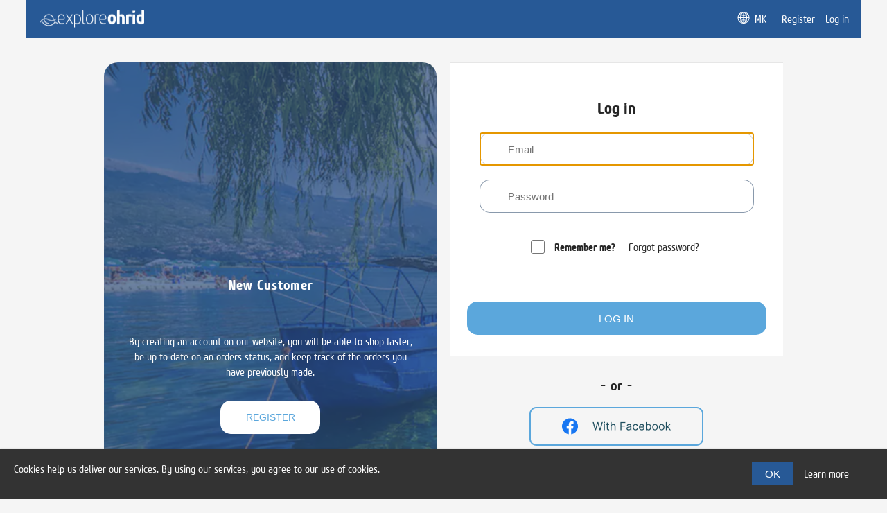

--- FILE ---
content_type: text/html; charset=utf-8
request_url: https://exploreohrid.com/login?ReturnUrl=%2Fapartments-3
body_size: 5520
content:
<!DOCTYPE html>
<html lang="en"  class="html-login-page">
<head>
    <title>Explore Ohrid. Login</title>
    <meta http-equiv="Content-type" content="text/html;charset=UTF-8" />
    <meta name="description" content="" />
    <meta name="keywords" content="" />
    <meta name="generator" content="nopCommerce" />
    <meta name="viewport" content="width=device-width, initial-scale=1" />
    
    
    
    <link href="/lib_npm/jquery-ui-dist/jquery-ui.min.css" rel="stylesheet" type="text/css" />
<link href="/Themes/DefaultClean/Content/css/styles.css" rel="stylesheet" type="text/css" />
<link href="/Plugins/ExternalAuth.ExtendedAuth/Content/styles.css" rel="stylesheet" type="text/css" />

    
    
    <link href="https://exploreohrid.com/news/rss/1" rel="alternate" type="application/rss+xml" title="https://exploreohrid.com: News" />
    
    <link rel="shortcut icon" href="/icons/icons_0/favicon.ico">
    


</head>
<body>
    

<div class="ajax-loading-block-window" style="display: none">
</div>
<div id="dialog-notifications-success" title="Notification" style="display:none;">
</div>
<div id="dialog-notifications-error" title="Error" style="display:none;">
</div>
<div id="dialog-notifications-warning" title="Warning" style="display:none;">
</div>
<div id="bar-notification" class="bar-notification-container" data-close="Close">
</div>

<div id="dialog-notifications-reservation" title="Reservation" style="display:none;">

   <div id="BookingPleaseWaitForApprovalMsg" style="display:none;">Please wait for approval </div>
   <div id="BookingPleaseWaitCountDown" style="display:none;"></div>

   <div id="BookingApprovalIsScheduled" style="display:none;">Owner is not available now, it will be contacted at:</div>
   <div id="BookingApprovalIsScheduledFor" style="display:none;"></div>
   
   <div id="BookingApprovalScheduledYesNo" style="display:none;">
        <div>Do you want to wait?</div>
        
        <div style="display:flex;justify-content: space-evenly;">
            <div id="CustomerRentalWaitingYesButton" type="button" class="button-approval" title="Yes" onclick="CustomerRentalWaiting(true);return false;">Yes</div>
            <div type="button" class="button-approval" title="No" onclick="CustomerRentalWaiting(false);return false;">No</div>
        </div>
   </div>

   

</div>




<!--[if lte IE 8]>
    <div style="clear:both;height:59px;text-align:center;position:relative;">
        <a href="http://www.microsoft.com/windows/internet-explorer/default.aspx" target="_blank">
            <img src="/Themes/DefaultClean/Content/images/ie_warning.jpg" height="42" width="820" alt="You are using an outdated browser. For a faster, safer browsing experience, upgrade for free today." />
        </a>
    </div>
<![endif]-->


<div class="master-wrapper-page">
    
    <div class="header-upper-background"></div>

<div class="header" style='color: #fff; background-color:var(--button-hover-color);'>
    
    <div class="header-upper">
        <div class="header-upper-content" style='color: #fff; background-color:var(--button-hover-color);'>

            <div class="logo-container">
                <a href="/" class="logo-img-container">
                    <img class="logo-img" src="/Themes/DefaultClean/Content/images/logo-white.png" />
                </a>
            </div>

            <div class="header-selectors-wrapper">
                

    <div class="language-selector">

        <div class="world-icon"></div>

            <a href="https://exploreohrid.com/changelanguage/2?returnUrl=%2Flogin%3FReturnUrl%3D%252Fapartments-3">MK</a>
    </div>

                <div class="header-links">
    <ul>
        
                <li><a href="/register?returnUrl=%2Fapartments-3" class="header-link-icon ico-register"><span class="ico-text">Register</span></a></li>
            <li><a href="/login?returnUrl=%2Fapartments-3" class="header-link-icon ico-login"><span class="ico-text">Log in</span></a></li>
        
    </ul>
        
</div>

                
            </div>
        </div>

    </div>
    
    
</div>

    


    <div class="master-wrapper-content">

        

        


        <div class="master-column-wrapper">
            


<div class="center-1">
    
    

<style>
    .returning-wrapper input {
        border-radius: 15px;
        padding: 10px;
        border: 1px solid rgba(20, 52, 90, 0.5);
        height: 48px;
        text-align:left;
        padding-left:40px;
        width:90% !important;
    }
</style>

<div class="page login-page">
    
    <div class="page-body">
        <div class="customer-blocks">
                <div class="new-wrapper register-block" >
                    <div class="title">
                        <strong>New Customer</strong>
                    </div>
                    <div class="text">
                        By creating an account on our website, you will be able to shop faster, be up to date on an orders status, and keep track of the orders you have previously made.
                    </div>
                    <div class="buttons">
                        <button type="button" class="button-1 register-button" onclick="location.href='https://exploreohrid.com/register?returnUrl=%2Fapartments-3'">Register</button>
                    </div>
                </div>
            <div class="returning-wrapper fieldset">
                <form method="post" autocomplete="off" action="/login?returnurl=%2Fapartments-3">
                    
                    <div class="form-fields">


                            <div style="text-align: center;    margin: 20px;">
                                <h2>Log in</h2>
                            </div>
                            <div style="text-align: center;    margin: 20px;">
                                <input class="email" autofocus="autofocus" placeholder="Email" type="email" data-val="true" data-val-email="Wrong email" data-val-required="Please enter your email" id="Email" name="Email" value="" />
                                <span class="field-validation-valid" data-valmsg-for="Email" data-valmsg-replace="true"></span>
                            </div>
                        <div style="text-align: center;    margin: 20px;">
                            <input class="password" placeholder="Password" type="password" id="Password" name="Password" />
                            <span class="field-validation-valid" data-valmsg-for="Password" data-valmsg-replace="true"></span>
                        </div>
                        <div class="inputs reversed">
                            <input style="width:20px !important" type="checkbox" data-val="true" data-val-required="The Remember me? field is required." id="RememberMe" name="RememberMe" value="true" />
                            <label for="RememberMe">Remember me?</label>
                            <span class="forgot-password">
                                <a href="/passwordrecovery">Forgot password?</a>
                            </span>
                        </div>
                    </div>
                    <div class="buttons" >
                        <button type="submit" class="button-1 login-button">Log in</button>
                    </div>
                <input name="__RequestVerificationToken" type="hidden" value="CfDJ8KKtdG1svZ5Ktnfu4nO3RaVbui5tRaWaADjFiWEGcbEI11kTgEMI2Nbzd4PM23wsrlFa6ONdOY4f7WBIr32WT8SPYfHHc48MBB6vsxn3gSQGMGxYIuwtM5aCkmhZTy6Z1lJsobSN44T2DhVOdn3INT8" /><input name="RememberMe" type="hidden" value="false" /></form>

                <div class="external-authentication">
                        <div class="title">- or -</div>


<div class="ExtendedAuthentication">
    <div class="social">
        <ul class="networks" style="display: block;">
                <li>
                    <a class="exoauth_btn facebook-btn" href="/authentication/login?returnurl=%2Fapartments-3&amp;authentication=Facebook"></a>
                </li>
                <li>
                    <a class="exoauth_btn google-btn" href="/authentication/login?returnurl=%2Fapartments-3&amp;authentication=Google"></a>
                </li>
        </ul>
    </div>
</div>


                </div>

                    <div class="topic-block">

        <div class="topic-block-body">
            <p>Login/registration is essential if you want to fully utilize exploreohrid.com. and make your orders and resevations in a right way.</p>
<p>Please login/register if you want to proceed with these specific actions.</p>
<p>Thank you</p>
        </div>
    </div>


            </div>
        </div>
       
        
    </div>
</div>
    
</div>

        </div>

        

    </div>

    


<div class="footer">

    <ul class="footer-categories">

        <li>
            <a href="/">
                Explore
            </a>
        </li>

            <li>
                <a href="/where-to-stay">
                     BOOKING
                </a>
            </li>
            <li>
                <a href="/where-to-eat">
                     FOOD
                </a>
            </li>
            <li>
                <a href="/what-to-do">
                     TO-DO
                </a>
            </li>

        <li>
            <a href="/whats-happening">
                 EVENTS
            </a>
        </li>

            <li>
                <a href="/explore-stories">
                     STORIES
                </a>
            </li>

    </ul>

    <div class="newsletter-section">
        

        <div class="social-links-section">

            <div class="social-links-section-cell">
                <img src="/Themes/DefaultClean/Content/images/logo-mini-large.png" />
            </div>

            <div class="social-links-section-cell" >
                <div style="margin-top: 10px;padding-right: 10px;">
                    <h2>Newsletter</h2>
                </div>
                <div class="newsletter-subscribe-section">
                    <div class="newsletter">

    <div class="newsletter-subscribe" id="newsletter-subscribe-block">
        <div class="newsletter-email">
            <input id="newsletter-email" class="newsletter-subscribe-text" placeholder="Enter your email here..." aria-label="Sign up for our newsletter" type="email" name="NewsletterEmail" value="" />

            <button type="button" id="newsletter-subscribe-button" class="button-1 newsletter-subscribe-button">Subscribe</button>

        </div>
        <div class="newsletter-validation">
            <span id="subscribe-loading-progress" style="display: none;" class="please-wait">Wait...</span>
            <span class="field-validation-valid" data-valmsg-for="NewsletterEmail" data-valmsg-replace="true"></span>
        </div>
    </div>
    <div class="newsletter-result" id="newsletter-result-block"></div>
    
</div>
                </div>
            </div>

            <div class="social-links-section-cell" >
                <div style="margin-top: 10px;padding-right: 10px;">
                    <h2>Follow us:</h2>
                </div>
                <div style="margin-top: 16px;">
                    <ul class="networks" style="padding: 0px 8px;">
		<li class="facebook"><a href="https://www.facebook.com/exploreohridinfo" target="_blank" rel="noopener noreferrer"></a></li>
		<li class="instagram"><a href="https://www.instagram.com/explore_ohrid" target="_blank" rel="noopener noreferrer"></a></li>
		<li class="youtube"><a href="https://www.youtube.com/channel/UCVEQQqDa0iR3L13WdAdK9yA" target="_blank" rel="noopener noreferrer"></a></li>
		<li class="linkedin"><a href="https://www.linkedin.com/company/ExperienceOhrid" target="_blank" rel="noopener noreferrer"></a></li>

</ul>
                </div>
            </div>

        </div>

    </div>

    
    <div class="footer-bottom-section" style='color: #fff; background-color:var(--button-hover-color);'>

        <div class="footer-block information">
            <ul class="list">
                    <li><a href="/sitemap">Sitemap</a></li>
                    <li><a href="/shipping-returns">Shipping &amp; returns</a></li>
                    <li><a href="/privacy-notice">Privacy notice</a></li>
                    <li><a href="/conditions-of-use">Conditions of Use</a></li>
                    <li><a href="/about-us">About us</a></li>
                    <li><a href="/contactus">Contact us</a></li>
                    <li><a href="/vendor/apply">Apply for vendor account</a></li>
            </ul>

            <div class="footer-info" style="">
                <span class="footer-disclaimer">Copyright &copy; 2026 https://exploreohrid.com. All rights reserved. Supported by British Council.</span>
            </div>
        </div>

    </div>

  
</div>


</div>


<div id="eu-cookie-bar-notification" class="eu-cookie-bar-notification">
    <div class="content">
        <div class="text">Cookies help us deliver our services. By using our services, you agree to our use of cookies.</div>
        <button type="button" class="ok-button button-1" id="eu-cookie-ok">OK</button>
        <a class="learn-more" href="/privacy-notice">Learn more</a>
    </div>
</div>




    
    <script src="/lib_npm/jquery/jquery.min.js"></script>
<script src="/lib_npm/jquery-validation/jquery.validate.min.js"></script>
<script src="/lib_npm/jquery-validation-unobtrusive/jquery.validate.unobtrusive.min.js"></script>
<script src="/lib_npm/jquery-ui-dist/jquery-ui.min.js"></script>
<script src="/lib_npm/jquery-migrate/jquery-migrate.min.js"></script>
<script src="/js/public.common.js"></script>
<script src="/js/public.ajaxcart.js"></script>
<script src="/js/public.countryselect.js"></script>

    <script>
            $(document).ready(function () {
                $('.header').on('mouseenter', '#topcartlink', function () {
                    $('#flyout-cart').addClass('active');
                });
                $('.header').on('mouseleave', '#topcartlink', function () {
                    $('#flyout-cart').removeClass('active');
                });
                $('.header').on('mouseenter', '#flyout-cart', function () {
                    $('#flyout-cart').addClass('active');
                });
                $('.header').on('mouseleave', '#flyout-cart', function () {
                    $('#flyout-cart').removeClass('active');
                });
            });
        </script>
<script>
        var localized_data = {
            AjaxCartFailure: "Failed to add the product. Please refresh the page and try one more time."
        };
        AjaxCart.init(false, '.header-links .cart-qty', '.header-links .wishlist-qty', '#flyout-cart', localized_data);
    </script>
<script>
        function newsletter_subscribe(subscribe) {
            var subscribeProgress = $("#subscribe-loading-progress");
            subscribeProgress.show();
            var postData = {
                subscribe: subscribe,
                email: $("#newsletter-email").val()
            };
            $.ajax({
                cache: false,
                type: "POST",
                url: "/subscribenewsletter",
                data: postData,
                success: function (data, textStatus, jqXHR) {
                    $("#newsletter-result-block").html(data.Result);
                    if (data.Success) {
                        $('#newsletter-subscribe-block').hide();
                        $('#newsletter-result-block').show();
                    } else {
                        $('#newsletter-result-block').fadeIn("slow").delay(2000).fadeOut("slow");
                    }
                },
                error: function (jqXHR, textStatus, errorThrown) {
                    alert('Failed to subscribe.');
                },
                complete: function (jqXHR, textStatus) {
                    subscribeProgress.hide();
                }
            });
        }

        $(document).ready(function () {
            $('#newsletter-subscribe-button').on('click', function () {
newsletter_subscribe('true');            });
            $("#newsletter-email").on("keydown", function (event) {
                if (event.keyCode == 13) {
                    $("#newsletter-subscribe-button").trigger("click");
                    return false;
                }
            });
        });
    </script>
<script>
    $(document).ready(function () {
        $('.footer-block .title').on('click', function () {
            var e = window, a = 'inner';
            if (!('innerWidth' in window)) {
                a = 'client';
                e = document.documentElement || document.body;
            }
            var result = { width: e[a + 'Width'], height: e[a + 'Height'] };
            if (result.width < 769) {
                $(this).siblings('.list').slideToggle('slow');
            }
        });
    });
</script>
<script>
    $(document).ready(function () {
        $('.block .title').on('click', function () {
            var e = window, a = 'inner';
            if (!('innerWidth' in window)) {
                a = 'client';
                e = document.documentElement || document.body;
            }
            var result = { width: e[a + 'Width'], height: e[a + 'Height'] };
            if (result.width < 1001) {
                $(this).siblings('.listbox').slideToggle('slow');
            }
        });
    });
</script>
<script>
    $(document).ready(function () {

        if (localStorage.getItem("EuCookieLawAccept")) 
        {
            $('#eu-cookie-bar-notification').hide();
        }

        $('#eu-cookie-ok').on('click', function () {
            localStorage.setItem("EuCookieLawAccept", "true");
            $.ajax({
                cache: false,
                type: "POST",
                url: "/eucookielawaccept",
                dataType: "json",
                success: function (data, textStatus, jqXHR) {
                    $('#eu-cookie-bar-notification').hide();
                },
                error: function (jqXHR, textStatus, errorThrown) {
                    alert('Cannot store value');
                }
            });
        });
    });
</script>
<script>
    //window.onscroll = function () { addStickyStyle() };

    //this.header = document.getElementById("header");
    //this.sticky = this.header.offsetTop;

    //function addStickyStyle() {
    //    if (window.pageYOffset > this.sticky) {
    //        this.header.classList.add("header-menu-sticky");
    //    } else {
    //        this.header.classList.remove("header-menu-sticky");
    //    }
    //}
</script>

</body>
</html>

--- FILE ---
content_type: text/css
request_url: https://exploreohrid.com/Themes/DefaultClean/Content/css/styles.css
body_size: 61821
content:
@font-face {
    font-family: CoreSans;
    src: url('/Themes/DefaultClean/Content/fonts/CoreSansM27CnExtraLight/font.woff2') format('woff2'), url('/Themes/DefaultClean/Content/fonts/CoreSansM27CnExtraLight/font.woff') format('woff');
    font-weight: lighter;
}

@font-face {
    font-family: CoreSans;
    src: url('/Themes/DefaultClean/Content/fonts/CoreSansM47CnRegular/font.woff2') format('woff2'), url('/Themes/DefaultClean/Content/fonts/CoreSansM47CnRegular/font.woff') format('woff');
    font-weight: normal;
}

@font-face {
    font-family: CoreSans;
    src: url('/Themes/DefaultClean/Content/fonts/CoreSansM67CnBold/font.woff2') format('woff2'), url('/Themes/DefaultClean/Content/fonts/CoreSansM67CnBold/font.woff') format('woff');
    font-weight: bold;
}

:root {
    --button-hover-color: #275996;
}

* {
    margin: 0;
    padding: 0;
    text-decoration: none;
}

    *, *:before, *:after {
        -webkit-box-sizing: border-box;
        -moz-box-sizing: border-box;
        box-sizing: border-box;
    }

html {
    margin: 0;
    height: 100%;
    -webkit-text-size-adjust: none;
}

ol, ul {
    list-style: none;
}

a img {
    border: none;
}

button::-moz-focus-inner,
input[type="button"]::-moz-focus-inner,
input[type="submit"]::-moz-focus-inner,
input[type="reset"]::-moz-focus-inner,
input[type="file"] > button::-moz-focus-inner,
input[type="file"] > input[type="button"]::-moz-focus-inner {
    margin: 0;
    border: 0;
    padding: 0;
}

button,
input[type="button"],
input[type="submit"],
input[type="reset"],
input[type="text"],
input[type="email"],
input[type="tel"],
input[type="password"],
textarea {
    border-radius: 0;
}

button,
input[type="button"],
input[type="submit"],
input[type="reset"] {
    -webkit-appearance: none;
}

input:-webkit-autofill {
    -webkit-box-shadow: inset 0 0 0 1000px #fff;
}

script {
    display: none !important;
}

body {
    max-width: 100%;
    overflow-x: hidden;
    background-color: #f5f5f5;
    font: normal 14px CoreSans, Arial, Helvetica, sans-serif;
    color: #262626;
    font-size: 15px;
}

h1, h2, h3, h4, h5, h6 {
    color: #262626;
}

a {
    color: inherit;
    cursor: pointer;
}

    a img {
        opacity: 0.99;
        width: fit-content;
        /*firefox scale bug fix*/
    }


table {
    width: 100%;
    border-collapse: collapse;
}

input[type="text"],
input[type="email"],
input[type="tel"],
input[type="password"],
textarea, select {
    height: 36px; /*safari padding fix*/
    border: 1px solid #ddd;
    padding: 8px;
    vertical-align: middle;
}

input, textarea, select, button {
    font-size: 15px;
    font-family: Arial, Helvetica, sans-serif;
    color: #262626;
}

textarea {
    min-height: 150px;
}

select {
    min-width: 50px;
    height: 32px; /*safari padding fix*/
    padding: 6px;
}

    input[type="text"]:focus,
    input[type="email"]:focus,
    input[type="tel"]:focus,
    input[type="password"]:focus,
    textarea:focus,
    select:focus {
        border-color: #ccc;
        color: #262626;
        position: relative;
        z-index: 1;
    }

input[type="checkbox"],
input[type="radio"],
input[type="checkbox"] + *,
input[type="radio"] + * {
    vertical-align: middle;
}

input[type="button"], input[type="submit"],
button, .button-1, .button-2 {
    cursor: pointer;
}

label, label + * {
    vertical-align: middle;
}

.master-wrapper-content {
    position: relative;
    z-index: 0;
    width: 90%;
    margin: 0 auto;
}

.master-column-wrapper {
    position: relative;
    z-index: 0;
}

    .master-column-wrapper:after {
        content: "";
        display: block;
        clear: both;
    }

/*.center-1 {
    margin: 0 0 10px;
}*/

.center-2, .side-2 {
    margin: 0 0 50px;
}

    .side-2:after {
        content: "";
        display: block;
        clear: both;
    }

.page {
    min-height: 200px;
}

.page-title {
    min-height: 50px;
    border-bottom: 1px solid #ddd;
    padding: 6px 10px;
}

    .page-title h1 {
        font-size: 30px;
        font-weight: 600;
    }

    .page:after,
    .page-title:after,
    .page-body:after {
        content: "";
        display: block;
        clear: both;
    }

.categories-with-filters {
    display: flex;
    align-items: center;
    margin-top: 20px;
}

    .categories-with-filters .home-page-categories-container {
        margin-top: 0;
    }

.center-1 .page-title,
.center-1 .title {
    text-align: center;
}

.buttons {
    margin: 0 0 30px;
    text-align: center;
}

.link-rss {
    display: none;
    width: 24px;
    height: 24px;
    background: url('../images/rss.png') center no-repeat;
    font-size: 0 !important;
}

.sitemap-page .page-title {
    margin-top: 10px;
}

.flyout-cart {
    display: none;
}

.fieldset, .section {
    position: relative;
    margin: 0 0 40px;
}

    .fieldset .title,
    .section .title {
        margin: 0 0 15px;
        padding: 0 10px;
        font-size: 20px;
        color: #262626;
    }

        .fieldset .title strong,
        .section .title strong {
            font-weight: 600;
        }

.form-fields {
    position: relative;
    border-top: 1px solid #e6e6e6;
    background-color: #f9f9f9;
    padding: 30px 15px;
}

.inputs {
    position: relative;
    margin: 0 0 15px;
    text-align: center;
    white-space: nowrap; /*fix for 'required' elements*/
}

    .inputs:after {
        content: "";
        display: block;
        clear: both;
    }

    .inputs label {
        display: block;
        width: 100%;
        margin: 0 0 10px;
        text-align: center;
        font-size: 15px; /*reset zeroing*/
        color: #262626;
        font-weight: 600;
    }

    .inputs input[type="text"],
    .inputs input[type="email"],
    .inputs input[type="tel"],
    .inputs input[type="password"],
    .inputs select, .inputs textarea {
        width: 400px;
        max-width: 100%;
        background-color: #f8f8f8;
        color: #4f4e4e;
    }

    .inputs.custom-attributes {
        white-space: normal;
    }

    .inputs .option-list {
        display: inline-block;
        max-width: 95%;
        vertical-align: middle;
    }

        .inputs .option-list li {
            display: inline-block;
            margin: 5px;
            border: 1px solid #ddd;
            background-color: #fff;
            padding: 8px 10px;
        }

        .inputs .option-list label {
            display: inline-block;
            width: auto !important;
            margin: 0 0 0 5px;
        }

    .inputs.reversed {
        margin: 0 0 20px;
        text-align: center;
    }

.required {
    margin: 0 -8px 0 3px; /*siblings offset*/
    vertical-align: top;
    font-size: 20px;
    font-weight: normal;
    color: #e4434b;
}

.message-error,
.field-validation-error,
.username-not-available-status,
.poll-vote-error, .password-error {
    display: block;
    text-align: center;
    font-size: 15px;
    color: #e4434b;
    margin-top: 5px;
}

.field-validation-valid,
.username-available-status {
    display: block;
    text-align: center;
    font-size: 15px;
    color: #4cb17c;
}

.captcha-box {
    text-align: center;
    line-height: 0; /*firefox line-height bug fix*/
}

    .captcha-box > div {
        display: inline-block;
        max-width: 100%;
    }

    .captcha-box input {
        height: auto;
    }

.table-wrapper {
    overflow-x: auto;
}

.cart th,
.data-table th,
.forum-table th {
    border-width: 1px 1px 0;
    border-style: solid;
    border-color: #ddd;
    background-color: #f6f6f6;
    padding: 10px;
    white-space: nowrap;
    font-weight: normal;
}

    .forum-table th.replies,
    .forum-table th.views,
    .forum-table th.votes,
    .forum-table th.latest-post,
    .forum-table th.topics,
    .forum-table th.posts,
    .forum-table td.replies,
    .forum-table td.views,
    .forum-table td.votes,
    .forum-table td.latest-post,
    .forum-table td.topics,
    .forum-table td.posts {
        display: none;
    }

.forum-table td.image {
    min-width: 0;
}

.cart td,
.data-table td,
.forum-table td {
    min-width: 50px;
    border-width: 1px;
    border-style: solid;
    border-color: transparent #ddd #ddd;
    background-color: #fff;
    padding: 20px;
    color: #262626;
}

.forum-table td {
    min-width: 90px;
    padding: 10px;
}

.cart a,
.data-table a,
.forum-table a {
    font-weight: normal;
    color: #4ab2f1;
}

    .cart a:hover,
    .cart a:focus,
    .data-table a:hover,
    .data-table a:focus,
    .forum-table a:hover,
    .forum-table a:focus {
        text-decoration: underline;
    }

.cart .product,
.data-table .product,
.data-table .message,
.data-table .info,
.data-table .name {
    min-width: 225px;
    text-align: left;
}

.forum-table .forum-details,
.forum-table .topic-details {
    text-align: left;
}

.cart .product a,
.data-table .product a,
.data-table .info a {
    font-weight: bold;
    color: #262626;
}

    .cart .product a:hover,
    .cart .product a:focus,
    .data-table .product a:hover,
    .data-table .product a:focus,
    .data-table .info a:hover,
    .data-table .info a:focus {
        color: var(--button-hover-color);
        text-decoration: none;
    }

.cart .product .edit-item {
    margin: 10px 0 0;
}

    .cart .product .edit-item a {
        font-weight: normal;
        color: #275996;
    }

        .cart .product .edit-item a:hover,
        .cart .product .edit-item a:focus {
            text-decoration: underline;
        }

.cart .remove-from-cart,
.cart .add-to-cart,
.data-table .select-boxes,
.data-table .order {
    text-align: center;
}

.cart thead tr th {
    font-weight: 600;
}

.cart .remove-from-cart input[type="checkbox"] {
    display: none;
}

.cart .remove-from-cart .remove-btn {
    width: 11px;
    height: 11px;
    border: 0;
    background: #ffffffab url(../images/remove.png) center no-repeat;
}

.cart td.unit-price,
.data-table td.unit-price {
    white-space: nowrap;
}

.cart td.quantity input {
    width: 50px;
    text-align: center;
}

.cart td.subtotal,
.data-table td.total {
    white-space: nowrap;
    color: #262626;
}

    .cart td.subtotal .discount, .cart td.subtotal .discount-additional-info {
        font-style: italic;
        color: #4ab2f1;
    }

.data-table em a {
    font-weight: bold;
    color: #262626;
}

.data-table div.download {
    margin: 10px 0 0;
}

.bar-notification-container {
    position: fixed;
    top: 0;
    left: 0;
    z-index: 1000;
    width: 100%;
    line-height: 16px;
    color: #fff;
    opacity: 0.95;
}

.bar-notification.success {
    background-color: #275996;
}

.bar-notification.error {
    background-color: #e4444c;
}

.bar-notification.warning {
    background-color: #f39c12;
}

.bar-notification {
    position: relative;
    display: none;
    padding: 27px;
    height: 76px;
    font-size: x-large;
}

    .bar-notification .content {
        margin: 0 10px 0 0;
    }

        .bar-notification .content a {
            color: #fff;
            text-decoration: underline;
        }

    .bar-notification .close {
        position: absolute;
        top: 0;
        right: 0;
        width: 32px;
        height: 32px;
        margin: 7px;
        background: #fff url('../images/close.png') center no-repeat;
        cursor: pointer;
    }

.popup-notification {
    border-radius: 5px;
    padding: 3px;
    margin: 5px 0;
}

    .popup-notification.success {
        border: 2px rgba( 75,176,122,.5) solid;
    }

    .popup-notification.error {
        border: 2px rgba( 228,68,76,.5) solid;
    }

    .popup-notification.warning {
        border: 2px rgba( 243,156,18,.5) solid;
    }

.noscript {
    border-bottom: 1px solid #333;
    background-color: #ff9;
    padding: 30px 15px;
    text-align: center;
    line-height: 22px;
    color: #262626;
}

.ajax-loading-block-window {
    position: fixed;
    top: 50%;
    left: 50%;
    z-index: 999;
    width: 32px;
    height: 32px;
    margin: -16px 0 0 -16px;
    background: url('../images/loading.gif') center no-repeat;
}

.please-wait {
    background: url('../images/ajax-loader-small.gif') no-repeat;
    padding-left: 20px;
    font-size: 15px;
}

.ui-dialog {
    max-width: 90%;
    border: 1px solid #ddd;
    box-shadow: 0 0 2px rgba(0,0,0,0.15);
    overflow: hidden;
    background-color: #fff;
    /*override jQuery UI styles, do not delete doubled properties*/
    border-radius: 0;
    padding: 0;
    font: normal 14px Arial, Helvetica, sans-serif;
}

    .ui-dialog:before {
        content: "";
        position: fixed;
        top: 0;
        left: 0;
        width: 100%;
        height: 100%;
        background-color: rgba(0,0,0,0.5);
    }

.ui-dialog-titlebar {
    border-bottom: 1px solid #ddd;
    overflow: hidden;
    background-color: #eee;
    padding: 10px 15px;
    /*override jQuery UI styles, do not delete doubled properties*/
    border-width: 0 0 1px;
    border-radius: 0;
    background-image: none;
    padding: 10px 15px !important;
    font-weight: normal;
    cursor: auto !important;
}

    .ui-dialog-titlebar > span {
        float: left;
        font-size: 18px;
        color: #262626;
        /*override jQuery UI styles, do not delete doubled properties*/
        margin: 0 !important;
    }

    .ui-dialog-titlebar button {
        position: absolute;
        top: 0;
        right: 0;
        width: 42px;
        height: 42px;
        border: none;
        overflow: hidden;
        background: url('../images/close.png') center no-repeat;
        font-size: 0;
        /*override jQuery UI styles, do not delete doubled properties*/
        top: 0 !important;
        right: 0 !important;
        width: 42px !important;
        height: 42px !important;
        margin: 0 !important;
        border: none !important;
        border-radius: 0;
        background: url('../images/close.png') center no-repeat !important;
        padding: 0 !important;
    }

        .ui-dialog-titlebar button span {
            display: none !important;
        }

.ui-dialog-content {
    padding: 15px;
    line-height: 20px;
    /*override jQuery UI styles, do not delete doubled properties*/
    background-color: #fff !important;
    padding: 15px 15px 20px 15px !important;
    color: #262626;
}

    .ui-dialog-content .page {
        min-height: 0;
    }

    .ui-dialog-content .page-title {
        min-height: 0;
        margin: 0 0 15px;
        padding: 0px 10px 10px 10px;
        text-align: center;
    }

        .ui-dialog-content .page-title h1 {
            font-size: 24px;
            line-height: 30px;
        }

    .ui-dialog-content .back-in-stock-subscription-page {
        text-align: center;
    }

        .ui-dialog-content .back-in-stock-subscription-page .tooltip {
            margin-bottom: 10px;
        }

        .ui-dialog-content .back-in-stock-subscription-page .button-1 {
            border: none;
            background-color: #4ab2f1;
            padding: 10px 15px;
            font-size: 15px;
            color: #fff;
            text-transform: uppercase;
        }

            .ui-dialog-content .back-in-stock-subscription-page .button-1:hover,
            .ui-dialog-content .back-in-stock-subscription-page .button-1:focus {
                background-color: var(--button-hover-color);
            }

.eu-cookie-bar-notification {
    position: fixed;
    bottom: 0;
    z-index: 1050;
    width: 100%;
    box-shadow: 0 0 2px rgb(0 0 0 / 15%);
    background-color: #333;
    padding: 20px;
    color: white;
}

    .eu-cookie-bar-notification .content {
        display: flex;
    }

    .eu-cookie-bar-notification .text {
        flex-grow: 1;
    }

    .eu-cookie-bar-notification .ok-button {
        margin: 0 15px;
    }

    .eu-cookie-bar-notification .learn-more {
        padding-top: 7px;
        width: 100px;
    }

    .eu-cookie-bar-notification button {
        min-width: 60px;
        margin: 5px 0 10px;
        border: none;
        background-color: #275996;
        padding: 8px 12px;
        font-size: 15px;
        color: #fff;
    }

        .eu-cookie-bar-notification button:hover,
        .eu-cookie-bar-notification button:focus {
            background-color: var(--button-hover-color);
        }

    .eu-cookie-bar-notification a {
        display: block;
    }

        .eu-cookie-bar-notification a:hover,
        .eu-cookie-bar-notification a:focus {
            text-decoration: underline;
            color: var(--button-hover-color);
        }

.admin-header-links {
    position: relative;
    background-color: #333;
    text-align: center;
    color: #eee;
}

    .admin-header-links * {
        display: inline-block;
        margin: 0 10px;
        line-height: 35px;
        font-size: 15px;
        font-weight: bold;
    }

    .admin-header-links .impersonate {
        display: inline-block;
    }

        .admin-header-links .impersonate a {
            background-color: #555;
            padding: 0 15px;
        }

            .admin-header-links .impersonate a:hover,
            .admin-header-links .impersonate a:focus {
                background-color: var(--button-hover-color);
            }

.header {
    position: relative;
    z-index: 10;
    width: 94vw;
    margin: auto;
    margin-bottom: 35px;
    text-align: center;
    border-radius: 0 0 25px 25px;
}

.header-upper-background {
    width: 100%;
    position: absolute;
    height: 45px;
}

.header-upper {
    position: relative;
    z-index: 1;
    background-color: #212121;
    color: white;
    margin: auto;
    display: flex;
}

.header-upper-content {
    display: flex;
    flex-grow: 1;
    justify-content: flex-end;
}

    .header-upper-content .logo-img-container {
        display: flex;
    }

    .header-upper-content .logo-container {
        flex-grow: 1;
        align-items: center;
        display: flex;
        margin-left: 20px;
    }

    .header-upper-content .logo-img {
        width: 150px;
        height: 25px;
    }

.header-selectors-wrapper {
    border-bottom: 1px solid #ddd;
    padding: 10px 0;
    display: flex;
}

    .header-selectors-wrapper > div {
        display: block;
        width: 50%;
        margin: 10px auto;
        vertical-align: middle;
    }

    .header-selectors-wrapper select {
        width: 100%;
    }

    .header-selectors-wrapper .cart-icon-container {
        display: flex;
        align-items: center;
        margin-left: 5px;
    }

.profile-button-icon-container {
    background-color: #fff;
    border-radius: 25px;
}

.header-selectors-wrapper .cart-icon {
    width: 18px;
    height: 18px;
    background-size: 18px 18px;
}

.header-selectors-wrapper .profile-button-icon {
    width: 31px;
    height: 21px;
    margin-top: 5px;
}

@media all and (max-width: 769px) {
    .header-menu-container {
        height: 57px;
    }

    a img {
        opacity: 0.99;
        width: 350px;
        /*firefox scale bug fix*/
    }
}

.photos-and-videoos-bottom-banner {
    width: fit-content;
}

.header-links-wrapper, .header-links-wrapper-mobile {
    position: relative;
    padding: 20px 0;
    flex-grow: 1;
    justify-content: end;
    display: flex;
}

.header-links-wrapper-mobile {
    display: none;
}

.header-links ul {
    font-size: 0;
}

.header-links li {
    display: inline-block;
    margin: 5px 5px 0px 10px;
    text-wrap: nowrap;
}

@media all and (max-width: 481px) {
    .header-links li {
        margin: 0px 5px 0px 10px;
    }
}

.header-links span,
.header-links a {
    display: inline-block;
    font-size: 15px; /*reset zeroing*/
    line-height: 36px;
    text-transform: uppercase;
}

.language-selector {
    display: flex !important;
    align-items: center;
}

    .language-selector .world-icon {
        width: 24px;
        height: 24px;
        margin-right: 5px;
    }

/*.header-links a:hover,
.header-links a:focus {
  color: var(--button-hover-color);
}
*/

.header-lower-links {
    text-align: right;
    display: table-cell;
    vertical-align: middle;
    height: 50px;
}

    .header-lower-links li {
        display: inline-block;
        border-left: 1px solid #ddd;
        width: 60px;
        font-weight: 600;
    }

        .header-lower-links li a {
            padding: 5px 10px;
            line-height: 10px;
            color: #555;
        }

        .header-lower-links li:first-child {
            border: none;
        }

#topcartlink {
    max-width: 400px;
    margin: 10px auto 0;
    padding: 0 20px;
}

    #topcartlink a {
        background: url('../images/shopping-bag.png') left center no-repeat;
        padding: 0 0 0 20px;
    }

.header-lower {
    position: relative;
    z-index: 0;
    padding: 26px 0;
}

.header-date {
    font-weight: 600;
    text-align: left;
    margin-bottom: 10px;
}

.header-logo {
    margin: 0 0 20px;
    text-align: center;
}

    .header-logo a {
        display: inline-block;
        max-width: 100%;
        line-height: 0; /*firefox line-height bug fix*/
    }

        .header-logo a img {
            max-width: 100%;
            opacity: 1;
        }

.search-box form {
    display: inline-block;
}

    .search-box form:after {
        content: "";
        display: block;
        clear: both;
    }

.search-box input.search-box-text {
    float: left;
    width: 200px;
    height: 36px;
    margin: 0 -1px 0 0;
    background-color: #f8f8f8;
    color: #4f4e4e;
}

    .search-box input.search-box-text::placeholder {
        color: #4f4e4e;
    }

.search-box .search-box-button {
    float: left;
    min-width: 86px;
    height: 36px;
    border: none;
    background-color: #275996;
    padding: 0 15px;
    text-align: center;
    color: #fff;
    text-transform: uppercase;
}

    .search-box .search-box-button:hover,
    .search-box .search-box-button:focus {
        background-color: var(--button-hover-color);
    }

.search-box .ui-autocomplete-loading {
    background: #fff url('../images/ajax-loader-small.gif') right center no-repeat;
}

.ui-helper-hidden-accessible {
    display: none !important;
}

.ui-autocomplete {
    width: 285px !important;
    border: 1px solid #ddd;
    border-top: none;
    overflow: hidden;
    background-color: #fff;
    text-align: left;
    /*override jQuery UI styles, do not delete doubled properties*/
    border-radius: 0;
    padding: 0;
    font: normal 14px Arial, Helvetica, sans-serif;
}

    .ui-autocomplete li {
        border-top: 1px solid #ddd;
    }

        .ui-autocomplete li:first-child {
            border-top: none;
        }

    .ui-autocomplete a {
        display: block;
        padding: 15px;
        font-size: 15px;
        /*override jQuery UI styles, do not delete doubled properties*/
        margin: 0 !important;
        border: none !important;
        border-radius: 0 !important;
        background: none !important;
        padding: 15px !important;
        line-height: normal !important;
        color: #262626 !important;
    }

        .ui-autocomplete a:hover,
        .ui-autocomplete a:focus,
        .ui-autocomplete a.ui-state-focus {
            background-color: var(--button-hover-color);
        }

    .ui-autocomplete img {
        display: none;
        min-width: 20px;
        margin: 0 10px 0 0;
        vertical-align: middle;
    }

/*********** FOOTER ***********/

.footer {
    text-align: center;
    background-color: #fff;
    color: #14345A;
    height: 220px;
    width: 94vw;
    margin: auto;
    border-radius: 25px 25px 0 0;
    box-shadow: 0 0px 3px 0px rgb(0 0 0 / 10%);
}

.footer-categories {
    display: flex;
    justify-content: flex-end;
    padding-top: 30px;
    padding-right: 30px;
}

    .footer-categories li {
        margin-right: 30px;
    }

        .footer-categories li a:hover {
            color: var(--button-hover-color);
        }

.newsletter-section {
    margin-top: 30px;
}

    .newsletter-section h2 {
        font-size: 25px;
        color: #14345A;
        font-weight: 400;
        text-align:center;
    }

.subscribe-section {
    margin-top: 20px;
    padding-right: 20px;
}

.footer-upper {
    width: 95%;
    margin: auto;
    overflow: hidden;
    padding: 40px 0;
    font-size: 0;
}

.footer-block {
    width: 95%;
    margin: 1px auto;
    text-align: left;
    font-size: 15px; /*reset zeroing*/
}

    .footer-block .title {
        margin: 0 0 1px;
        background: #275996 url('../images/toggle-white.png') right center no-repeat;
        padding: 10px 15px;
        font-size: 20px;
        color: #fff;
        cursor: pointer;
    }

        .footer-block .title strong {
            font-weight: bold;
            color: white;
        }

    .footer-block .list {
        display: none;
        margin: 0 0 20px;
        background-color: #595959;
        padding: 10px 15px;
    }

        .footer-block .list a {
            display: block;
            padding: 10px 15px;
            line-height: 20px;
        }

            /*.footer-block .list a:hover,
            .footer-block .list a:focus {
                color: var(--button-hover-color);
            }*/

.follow-us {
    margin: 30px auto 0;
    text-align: center;
}

    .follow-us .title {
        margin: 0 0 10px;
        background: none;
        color: #262626;
        cursor: auto;
    }

.header-social {
    height: 32px;
    margin-right: 1%;
    margin-top: -1.5px;
}

.follow-us .social ul {
    margin: 0 0 30px;
    padding: 0 0 30px;
    font-size: 0;
}

.follow-us .social li, .header-social li {
    display: inline-block;
    margin: 0 1px;
    height: 32px;
    width: 32px;
    transition: linear 0.3s;
}

.header-social li {
    height: 24px;
    width: 24px;
}

.follow-us .social a, .header-social a {
    display: block;
    width: 32px;
    height: 32px;
    font-size: 0;
    margin: auto;
    background-position: center !important;
}

.header-social a {
    height: 24px;
    width: 24px;
    background-size: 24px !important;
}

.networks {
    display: flex;
    justify-content: space-evenly;
}

    .networks a {
        display: block;
        width: 20px;
        height: 20px;
        margin-left: 10px;
    }

    .follow-us .social .facebook a,
    .networks .facebook a {
        background: url('../images/facebook.svg') no-repeat;
        transition: linear 0.3s;
    }

.header-social .facebook a {
    background: url('../images/facebook-white.svg') no-repeat;
    transition: linear 0.3s;
}

.follow-us .social .instagram a,
.networks .instagram a {
    background: url('../images/instagram.svg') no-repeat;
    transition: linear 0.3s;
}

.header-social .instagram a {
    background: url('../images/instagram.svg') no-repeat;
    transition: linear 0.3s;
}

.follow-us .social .youtube a,
.networks .youtube a {
    background: url('../images/youtube.svg') no-repeat;
    transition: linear 0.3s;
    margin-top: 3px;
}

.header-social .youtube a {
    background: url('../images/youtube.svg') no-repeat;
    transition: linear 0.3s;
}

.follow-us .social .linkedin a,
.networks .linkedin a {
    background: url('../images/linkedin.svg') no-repeat;
    transition: linear 0.3s;
}

.header-social .linkedin a {
    background: url('../images/linkedin.svg') no-repeat;
    transition: linear 0.3s;
}

.follow-us .social .twitter a,
.networks .twitter a {
    background: url('../images/twitter.svg') no-repeat;
    transition: linear 0.3s;
}

.filter-btn-container {
    background: #FFFFFF;
    border-radius: 10px;
    height: 36px;
    width: 46px;
    display: flex;
    align-items: center;
    justify-content: center;
}

.filters-btn {
    height: 16px;
    width: 16px;
    border: 0;
}

.filters-icon {
    background: url('../images/filters.png') no-repeat;
    background-size: 16px 16px;
}

.infolink a {
    background: url('../images/information.svg') no-repeat;
    transition: linear 0.3s;
}

.world-icon {
    background: url('../images/world.png') no-repeat;
}

.profile-button-icon {
    background: url('../images/profile-button.png') no-repeat;
}

.cart-icon {
    background: url('../images/shopping-cart-icon.png') no-repeat;
}

.follow-us .social .twitter a, .header-social .twitter a {
    background-position: -38px 0;
}

.follow-us .social .rss a {
    background-position: -76px 0;
}

.follow-us .social .google-plus a {
    background-position: -152px 0;
}

.events-calendar {
    float: left;
}

.events-calendar-event-date {
    background-color: #b0ffb0;
}

.events-popup {
    background-color: #FFFFFF;
    border-radius: 10px;
    cursor: default;
    display: none;
    position: fixed;
    text-align: left;
    z-index: 50;
    margin: 0;
    max-width: 100%;
    width: auto;
    top: 23vh;
}

.events-popup-picture-div {
    width: 100%;
    height: 150px;
    background-repeat: no-repeat;
    margin-top: 15px !important;
    background-size: cover;
}

.events-popup-news-title {
    width: 100%;
}

.events-popup-news-body {
    margin-top: 10px !important;
}

.events-popup-news-item {
    margin-bottom: 10px !important;
}

.close {
    text-align: right;
    height: 30px;
}

    .close button {
        opacity: 0.2;
        color: #000;
        border: none;
        font-size: 40px;
        background-color: transparent;
        margin-right: 5px;
        margin-top: -5px;
        height: 30px;
    }

        .close button:hover {
            opacity: 1;
            cursor: pointer;
        }

.events {
    width: 100%;
    font-size: 16px;
    background: #eee;
    color: #262626;
    display: flex;
    justify-content: center;
    align-items: center;
    border-radius: 10px;
    box-shadow: 0 0 30px 5px rgba(0, 0, 0, 0.15);
}

.events-container {
    width: 100%;
    display: flex;
    align-items: center;
    flex-wrap: wrap;
}

.event-item-container {
    position: relative;
    margin: 30px;
    margin-top: 0;
    width: 320px;
    height: 500px;
    overflow: hidden;
    background-color: #fff;
    box-shadow: 0 0 30px 5px rgba(0, 0, 0, 0.15);
    cursor: pointer;
}

.img-container,
.body-container {
    position: absolute;
    top: 0;
    left: 0;
    width: 100%;
    height: 100%;
}

    .img-container img {
        width: 100%;
        height: 330px;
    }

.body-container {
    position: relative;
}

.overlay {
    position: relative;
    width: 100%;
    height: 330px;
    background-color: rgba(24, 83, 122, 0.6);
    opacity: 0;
    transition: height linear 0.4s, opacity linear 0.2s;
}

.event-item-container:hover .overlay {
    opacity: 1;
    height: 150px;
}

.event-info {
    background-color: #fff;
    display: flex;
    flex-direction: column;
    justify-content: center;
    align-items: center;
    padding: 8px;
}

.title,
.price {
    color: #18537a;
    font-size: 1.5em;
    font-weight: bold;
    letter-spacing: 1px;
}

.info {
    letter-spacing: 0.5px;
    margin-bottom: 6px;
}

.seperator {
    width: 20%;
    height: 6px;
    background-color: #17537a;
    margin-bottom: 16px;
}

.additional-info {
    border-top: 1px solid #bbb;
    margin-top: 12px;
    padding: 28px;
    padding-bottom: 0;
}

    .additional-info .info {
        font-size: 0.9em;
        margin-bottom: 20px;
        text-align: center;
    }

.info i {
    color: #18537a;
    font-size: 1.1em;
    margin-right: 4px;
}

.action {
    color: #fff;
    border: 3px solid #fff;
    background-color: transparent;
    position: absolute;
    top: -100px;
    left: 50%;
    transform: translateX(-50%);
    width: 60%;
    outline: none;
    cursor: pointer;
    padding: 12px;
    text-transform: uppercase;
    font-size: 1.3em;
    font-weight: bold;
    letter-spacing: 2px;
    text-align: center;
    transition: background-color 0.4s, top 0.4s;
}

.event-item-container:hover .action {
    top: 50px;
}

.action:hover {
    background-color: rgba(255, 255, 255, 0.2);
}

.social-links-section {
    display: flex;
    justify-content: space-between;
}

.social-links-section-cell {
    width: 33%;
    text-align: center;
    display: flex;
    justify-content: center;
}



.newsletter {
    display: flex;
    flex-direction: column;
    align-items: center;
}

    .newsletter .title {
        color: white;
    }

.newsletter-email {
    display: inline-block;
    overflow: hidden;
}

    .newsletter-email:focus-within {
        overflow: visible;
    }

    .newsletter-email input[type="email"] {
        float: left;
        width: 200px;
        height: 48px;
        border-radius: 15px;
        background-color: #fff;
        color: #000;
        margin-right: 20px;
    }


@media all and (max-width: 481px) {
    .newsletter-email input[type="email"] {
        margin-right: 0px;
    }
}



        .newsletter-email input[type="email"]::placeholder {
            color: #d3d3d3;
        }

.newsletter-subscribe {
    margin: auto;
}

.newsletter-subscribe-button {
    float: left;
    height: 36px;
    border: none;
    background-color: #5ba7dc;
    padding: 0 15px;
    text-align: center;
    color: #fff;
}

    .newsletter-subscribe-button:hover,
    .newsletter-subscribe-button:focus {
        background-color: var(--button-hover-color);
    }

.newsletter-email .options {
    clear: both;
    padding: 10px 0 0;
}

.newsletter-validation,
.newsletter-result {
    width: 100%;
    overflow: hidden;
    line-height: 28px;
}

.newsletter-subscribe-section {
    
}

.social-accounts {
    margin-right: 30px;
    display: flex;
    margin-right: 30px;
    align-items: center;
    margin-top: 20px;
}

.adventure {
    height: 13vh;
    background-size: cover;
    background-position: center center;
    background-repeat: no-repeat;
}

.adventures {
    padding: 0 150px;
}

.footer-bottom-section {
    height: 80px;
    margin-top: 40px;
    padding-left: 30px;
    padding-right: 30px;
    display: flex;
    align-items: center;
    box-shadow: 0 3px 3px 0px rgb(0 0 0 / 10%);
}

    .footer-bottom-section li {
        margin-right: 30px;
    }

.footer-lower {
    width: 95%;
    margin: auto;
    overflow: hidden;
    padding: 25px 0;
    font-size: 15px;
}

.footer-tax-shipping a {
    font-weight: bold;
    color: #4ab2f1;
}

    .footer-tax-shipping a:hover,
    .footer-tax-shipping a:focus {
        text-decoration: underline;
    }

.footer-powered-by {
    margin: 10px 0 0;
}

    .footer-powered-by a {
        font-weight: bold;
        color: #275996;
    }

        .footer-powered-by a:hover,
        .footer-powered-by a:focus {
            text-decoration: underline;
        }

.theme-selector {
    margin: 10px 0 0;
}

    .theme-selector select {
        width: 170px;
    }


/*********** SIDE COLUMN ***********/



.block {
    max-width: 600px; /*width limit in mobile*/
    min-height: 50px;
    margin: auto;
    text-align: left;
}

    .block .title {
        position: relative;
        border-bottom: 1px solid #ddd;
        background: #f6f6f6 url('../images/toggle-gray.png') right 14px no-repeat;
        padding: 12px 30px 12px 10px;
        font-size: 20px;
        color: #262626;
        cursor: pointer;
    }

        .block .title strong {
            font-weight: 600;
        }

    .block .listbox {
        display: none;
        border-bottom: 1px solid #ddd;
        padding: 10px 5px;
    }

    .block .list li {
        padding: 5px 0 5px 15px;
    }

    .block .list a {
        display: inline-block;
        position: relative;
        font-size: 16px;
        color: #262626;
        -webkit-transition: all 0.1s ease;
        transition: all 0.1s ease;
    }

        .block .list a:before {
            content: "";
            position: absolute;
            top: 12px;
            left: -15px;
            width: 5px;
            height: 5px;
            background-color: #ddd;
        }

    .block .list .active > a {
        color: var(--button-hover-color);
    }

.sublist .active > a {
    color: #000 !important;
}

.block .list a:hover,
.block .list a:focus {
    color: var(--button-hover-color);
}

.block a.product-picture {
    display: none;
}

    .block a.product-picture:before {
        display: none;
    }

.block .sublist {
    margin: 15px 0 5px;
}

    .block .sublist a {
        font-size: 15px;
    }

.block .view-all {
    margin: 10px 0 0;
}

    .block .view-all a {
        display: inline-block;
        padding: 10px 15px;
        font-size: 16px;
        color: #275996;
        font-weight: 600;
    }

        .block .view-all a:hover,
        .block .view-all a:focus {
            text-decoration: underline;
        }

.block .tags {
    margin: 5px 0 10px;
}

    .block .tags ul {
        font-size: 0;
    }

    .block .tags li,
    .product-tags-all-page li {
        display: inline-block;
        position: relative;
        margin: 0 10px;
        overflow: hidden;
        font-size: 17px !important; /*setting base size*/
    }

        .block .tags li a,
        .product-tags-all-page li a {
            float: left;
            line-height: 30px;
            color: #262626;
        }

            .block .tags li a:hover,
            .block .tags li a:focus,
            .product-tags-all-page li a:hover,
            .product-tags-all-page li a:focus {
                color: var(--button-hover-color);
            }

.poll strong {
    display: block;
    margin: 10px 0;
    background-color: #f6f6f6;
    padding: 10px 15px;
    font-size: 15px;
    font-weight: normal;
    color: #262626;
    text-transform: uppercase;
}

.poll-options,
.poll-results {
    margin: 10px 0 15px;
    overflow: hidden;
    font-size: 15px;
    color: #262626;
}

    .poll-options li,
    .poll-results li {
        margin: 10px 0;
    }

        .poll-options li > input {
            margin: 0 5px 0 0;
            cursor: pointer;
        }

        .poll-options li > label {
            display: inline-block;
            font-size: 16px;
            cursor: pointer;
        }

.poll .buttons button {
    border: none;
    background-color: #aaa;
    padding: 10px 20px;
    font-size: 15px;
    color: #fff;
    text-transform: uppercase;
}

    .poll .buttons button:hover,
    .poll .buttons button:focus {
        background-color: var(--button-hover-color);
    }

.poll-total-votes {
    display: block;
    margin: 10px 0 0;
    font-weight: bold;
    font-style: italic;
    color: #262626;
}

.home-page-video-player {
    /*width: 100vw;*/
    text-align:center;
}

.home-page-banners-section {
    display: flex;
    justify-content: space-between;
        /*    margin-left: 10px;
    margin-right: 10px;*/
}

.banner-item {
/*    margin-right: 10px;
    margin-bottom: 10px;*/
}

.home-page-banners-section .banner-item img {
    width: 100%;
    border-radius: 20px;
}

.page-top-section {
    display: flex;
}

.site-search-container {
    margin-left: 30px;
    box-shadow: 0px 2px 6px rgba(0, 0, 0, 0.1);
    border-radius: 20px;
    background-color: #fff;
    padding: 30px;
    width: calc(100% - 600px);
    height: 200px;
}

.home-page .site-search-container {
    height: 448px;
}

.site-search-caption {
    text-align: center;
}

.top-menu-list-container {
    display: flex;
    justify-content: flex-start;
}

.home-page .top-menu-list-container {
    display: grid;
    width: fit-content;
    grid-template-columns: auto auto auto;
    margin: auto;
}

.top-menu-container {
    margin-top: 30px;
}

.top-menu-item {
    border-radius: 15px;
    width: fit-content;
    height: 50px;
    padding: 20px 15px;
    display: flex;
    flex-direction: row;
    align-items: center;
    justify-content: center;
    text-align:center;
}

.top-menu-item a span{
    text-align: center;
}

.top-menu-item a {
    display: flex;
    align-items: center;
}


.home-page .top-menu-item {
    max-width: 195px;
}

.top-menu-item.selected {
    background-color: var(--button-hover-color);
    color: #fff;
}

.top-menu-item a:before {
    display: block;
    float: left;
    margin-right: 5px;
}

.top-menu-item.home a:before {
    content: url("../images/logo-mini.png");
}

.top-menu-item.home.selected a:before {
    content: url("../images/logo-mini-white.png");
}

.top-menu-item.explore-booking a:before {
    content: url("../images/booking.png");
}

.top-menu-item.explore-booking.selected a:before {
    content: url("../images/booking-white.png");
}

.top-menu-item.explore-food a:before {
    content: url("../images/food.png");
}

.top-menu-item.explore-food.selected a:before {
    content: url("../images/food-white.png");
}

.top-menu-item.explore-to-do a:before {
    content: url("../images/to-do.png");
}

.top-menu-item.explore-to-do.selected a:before {
    content: url("../images/to-do-white.png");
}

.top-menu-item.explore-events a:before {
    content: url("../images/events.png");
}

.top-menu-item.explore-events.selected a:before {
    content: url("../images/events-white.png");
}

.top-menu-item.explorestories a:before {
    content: url("../images/stories.png");
}

.top-menu-item.explorestories.selected a:before {
    content: url("../images/stories-white.png");
}

.top-menu-search {
    display: flex;
}

/*.top-menu-search input:first-child {
    width: 40%;
}*/

.top-menu-search-container {
    padding-left: 10px;
    margin-top: 15px;
}

.home-page .top-menu-search {
    display: unset;
}

    .home-page .top-menu-search .search-input {
        width: 100%;
    }

.top-menu-search input {
    border-radius: 15px;
    padding: 10px;
    margin-right: 20px;
    border-color: #14345A80;
    height: 48px;
}

@media all and (max-width: 481px) {
    .top-menu-search input {
        width: 50%;
        margin-bottom: 10px;
    }

    .topsearch-from-to {
        display: flex;
        flex-wrap: wrap;
        justify-content: space-between;
    }

    .topsearch-from-to input {
        width:48% !important;
    }
}




.top-menu-search .date-pickers {
    display: inline-block;
    float: left;
    display: flex;
}

/*    .top-menu-search .date-pickers input {
        width: 45%;
    }*/

.home-page .top-menu-search .date-pickers {
    margin-top: 10px;
    width: 100%;
    display:inline-block;
   
}

.home-page .top-menu-search input {
    width: 46%;
}

.home-page .top-menu-search .datapckerfrom {
    margin-top: 10px;
}

.home-page .top-menu-search .datapckerto {
    float: right !important;
    margin-right: 0px !important;
    margin-top: 10px;
}

.top-menu-search button {
    border-radius: 15px;
    background-color: #5BA7DC;
    padding: 10px 5px;
    border: 0;
    color: #fff;
    height: 48px;
    min-width: 120px;
}

.home-page .top-menu-search button {
    width: 100%;
    margin-top: 50px;
}



@media all and (max-width: 481px) {
    .home-page .top-menu-search button {
        margin-top: 10px;        
    }
    .home-page .top-menu-search .topsearch-from-to {
        float: left !important;
    }
}

@media all and (min-width: 1000px) {
    .home-page .top-menu-search .topsearch-from-to {
        float: unset !important;
    }
}




    .home-page-polls {
        text-align: center;
    }

        .home-page-polls .title {
            border-bottom: 1px solid #ddd;
            color: #262626;
            font-size: 30px;
            font-weight: normal;
            margin: 0 0 30px;
            padding: 0 0 15px;
        }

            .home-page-polls .title strong {
                font-weight: normal;
            }

        .home-page-polls li {
            display: inline-block;
            margin: 10px;
        }


    /********** CATEGORY PAGE **********/



    .breadcrumb {
        margin: 0 0 50px;
        background-color: #f6f6f6;
        padding: 5px 10px;
        margin-top: 20px;
        margin-bottom: 20px;
    }

        .breadcrumb ul {
            font-size: 0;
        }

        .breadcrumb li {
            display: inline-block;
        }

            .breadcrumb li * {
                display: inline-block;
                margin: 0 3px;
                font-size: 15px; /*reset zeroing*/
                line-height: 32px;
            }

        .breadcrumb strong {
            font-weight: normal;
        }

        .breadcrumb a:hover,
        .breadcrumb a:focus {
            color: var(--button-hover-color);
        }

    .category-title {
        color: #14345A;
        margin-top: 30px;
    }

        .category-title h1 {
            color: #14345A;
        }

    .category-location {
        display: flex;
        align-items: center;
        margin-top: 5px;
        margin-bottom: 20px;
    }

        .category-location:before {
            content: url(../images/view-location.png);
        }

    .category-description,
    .manufacturer-description,
    .vendor-description {
        margin: 0 0 25px;
        line-height: 22px;
    }

    .categor-description-header {
        margin: 20px 0;
    }

    .category-description {
        padding-bottom: 20px;
        border-bottom: 1px solid rgba(20, 52, 90, 0.1);
    }

        .category-description p {
            color: #14345A;
        }

    .leaflet-container {
        border-radius: 20px;
    }

    .contact-vendor {
        margin: 0 0 30px;
    }

        .contact-vendor .button-2 {
            border: none;
            background-color: #275996;
            padding: 10px 15px;
            font-size: 15px;
            color: #fff;
            text-transform: uppercase;
        }

            .contact-vendor .button-2:hover,
            .contact-vendor .button-2:focus {
                background-color: var(--button-hover-color);
            }

    .product-selectors {
        margin: 0 0 20px;
        border-top: 1px solid #ddd;
        border-bottom: 1px solid #ddd;
        padding: 20px 0;
    }

        .product-selectors:first-child {
            border-top: none;
        }

        .product-selectors:after {
            content: "";
            display: block;
            clear: both;
        }

        .product-selectors > div {
            display: inline-block;
            margin: 5px;
        }

        .product-selectors span {
            vertical-align: middle;
            font-size: 16px;
        }

        .product-selectors select {
            margin: 0 8px;
        }

        .product-selectors .product-viewmode {
            display: none;
            font-size: 0;
        }

    .product-filter + .product-filter {
        margin-top: 20px;
    }

    .product-filter .filter-title {
        margin: 0 0 10px;
        background-color: #f6f6f6;
        padding: 10px;
        font-size: 17px;
        color: #262626;
    }

        .product-filter .filter-title strong {
            font-weight: 600;
        }

    .product-filter .filter-content {
        padding: 10px;
        color: #262626;
    }

    .product-filter .group {
        font-size: 15px;
        margin-bottom: 10px;
    }

        .product-filter .group + .group {
            margin-top: 16px;
        }

        .product-filter .group .name {
            padding-bottom: 10px;
        }

        .product-filter .group .item {
            display: flex;
            padding-left: 15px;
            align-items: center;
        }

            .product-filter .group .item + .item {
                padding-top: 8px;
            }

            .product-filter .group .item label {
                cursor: pointer;
                display: flex;
                align-items: center;
                padding-left: 8px;
                flex-grow: 1;
            }

    .price-range-filter .selected-price-range {
        padding: 5px 0;
    }

        .price-range-filter .selected-price-range .to {
            float: right;
        }

        .price-range-filter .selected-price-range.manually {
            display: flex;
        }

            .price-range-filter .selected-price-range.manually .from {
                margin-right: 8px;
            }

            .price-range-filter .selected-price-range.manually .from,
            .price-range-filter .selected-price-range.manually .to {
                width: 50%;
            }

    .product-filter .attribute-squares {
        font-size: inherit;
    }

        .product-filter .attribute-squares .attribute-square {
            width: 20px !important;
            height: 20px !important;
            margin-right: 8px;
        }

    .item-grid {
        margin-top: 20px;
        display: grid;
        grid-template-columns: auto auto auto auto auto;
        flex-wrap: wrap;
    }

    .item-grid-h {
        margin-top: 20px;
        display: grid;
        grid-template-columns: auto auto;
        flex-wrap: wrap;
    }


    .items-map {
        grid-column: 1 /4;
        grid-row: 1 /3;
        margin-bottom: 30px;
        margin-right: 30px;
    }

    @media all and (max-width: 481px) {
        .item-grid {
            display: grid;
            grid-template-columns: auto;
            flex-wrap: wrap;
            justify-items: center;
        }

        .items-map {
            grid-column: 1;
            grid-row: 1;
            margin-bottom: 30px;
            width: 264px;
            margin-left: 30px;
        }

            .items-map #map {
                height: 300px !important;
            }

        .category-products-grid {
            display: grid;
            grid-template-columns: auto !important;
        }
    }

    .item-grid:after {
        content: "";
        display: block;
        clear: both;
    }

    .item-box {
        position: relative;
        float: left;
        margin: 0 0 15px;
        text-align: left;
        align-items: center;
    }

        .item-box .product-item {
            display: flex;
            flex-direction: column;
            width: 264px;
            height: 255px;
            margin: auto;
        }

    .adventure-slider .coverimage {
        float: left;
        width: 40%;
    }

    @media all and (max-width: 481px) {
        .adventure-slider .coverimage {
            clear: both;
            width: 100%;
        }
    }



    .hotel-gallery {
        height: 350px;
        width: 70%;
        float: left;
        padding-left: 15px;
    }

    .map {
        height: 350px;
        width: 30%;
        float: left;
    }

    @media all and (max-width: 481px) {
        .hotel-gallery {
            display: none;
        }

        .map {
            width: 100%;
        }
    }


    .item-grid-h .item-box .product-item {
        display: block;
        width: 95%;
    }

        .item-grid-h .item-box .product-item .picture-container {
            width: 264px;
            height: 179px;
            float: left;
            border-top-left-radius: 20px;
            border-top-right-radius: 0px;
            border-bottom-left-radius: 20px;
        }

    @media all and (max-width: 481px) {
        .item-grid-h .item-box .product-item .picture-container {
            width: 140px;
        }
    }

    .item-grid-h .item-box .product-item .picture-container .picture {
        height: 179px;
        border-top-right-radius: 0px;
    }




    .item-box .product-item .details {
        display: flex;
        flex-direction: column;
        height: 90px;
        border-bottom-left-radius: 20px;
        border-bottom-right-radius: 20px;
        box-shadow: 0 2px 5px 3px rgb(0 0 0 / 10%);
        transition: .5s;
        background-color: #FFFFFF;
    }

    .item-grid-h .item-box .product-item .details {
        height: 179px;
        display: flex;
        flex-direction: column;
        border-top-right-radius: 20px;
        border-bottom-right-radius: 20px;
        border-bottom-left-radius: 0px;
        box-shadow: 0 2px 5px 3px rgb(0 0 0 / 10%);
        transition: .5s;
        background-color: #FFFFFF;
    }

    /*.category-products-grid {
        display: grid;
        grid-template-columns: auto auto auto auto auto;
    }*/

    .home-page .item-box:hover .details {
        box-shadow: 0 5px 5px 6px rgb(0 0 0 / 10%);
    }

    .item-box .product-item .details .details-footer-content {
        display: flex;
        flex-direction: column;
        flex: 1;
        justify-content: end;
    }

    .prodcut-item-ribbon {
        clip-path: polygon(100% 0, 98% 50%, 100% 100%, 0% 100%, 2% 50%, 0% 0%);
        background: #FF855F;
        color: #fff;
        box-shadow: 0 calc(-1*var(--f)) 0 inset #0005;
        width: 104%;
        height: 25px;
        display: flex;
        align-items: center;
        justify-content: center;
        margin-left: -2%;
    }

    @media all and (max-width: 769px) {
        .item-box {
            margin-left: 3px;
            margin-right: 3px;
        }

        .image-slider-slides img {
            width: 100% !important;
            height: unset !important;
            display: unset !important;
        }
    }

    .item-box .picture {
        z-index: 1;
        background-color: #fff;
        transition: transform .5s;
        background-position: center;
        background-size: cover;
        border-top-left-radius: 20px;
        border-top-right-radius: 20px;
    }

    .item-box .picture-container {
        overflow: hidden;
        border-top-left-radius: 20px;
        border-top-right-radius: 20px;
    }

    .item-box .picture a {
        display: block;
        position: relative;
        overflow: hidden;
    }

        .item-box .picture a:focus {
            opacity: 0.85;
        }

        .item-box .picture a:before {
            content: "";
            display: block;
            padding-top: 60%;
        }

        .item-box .picture a img {
            position: absolute;
            top: 0;
            right: 0;
            bottom: 0;
            left: 0;
            max-width: 100%;
            max-height: 100%;
            margin: 0;
            -webkit-transition: all 0.3s ease;
            transition: all 0.3s ease;
            -webkit-transform: translateZ(0) scale(1.0, 1.0);
            transition: transform .5s;
        }

    .category-grid .item-box .picture {
        z-index: 1;
        background-color: #fff;
        margin: 0 0 10px;
        /*    transition: transform .5s;
    transform: scale(0.9);*/
        /*background-position: center;
    background-size: contain;*/
        background-repeat: no-repeat;
    }

    .category-grid .picture:hover {
        -ms-transform: scale(1);
        -webkit-transform: scale(1);
        transform: scale(1);
        cursor: pointer;
    }

    .sub-category-grid .item-box {
        margin-bottom: 20px;
    }

        .sub-category-grid .item-box .picture a img {
            margin: auto;
        }

    .product-list .picture a, .product-list .picture a img {
        height: 195px;
    }

    .item-box:hover .picture a img {
        opacity: 0.85;
    }

    .item-box .details {
        padding: 0 15px;
    }

    .item-box .product-title {
        flex-grow: 1;
    }

        .item-box .product-title h2 {
            margin: 0 0 10px;
            font-size: 17px;
            line-height: 1.2;
            font-weight: normal;
            color: #275996;
        }

            .item-box .product-title h2 a {
                display: block;
            }

                .item-box .product-title h2 a:hover,
                .item-box .product-title h2 a:focus {
                    color: var(--button-hover-color);
                }

    .item-box .sku {
        margin: 0 0 15px;
    }

    .item-box .product-rating-box {
        display: inline-block;
        margin: 0 0 10px;
    }

    .item-box .rating {
        background: url('../images/rating1.png') repeat-x;
        width: 95px;
        height: 14px;
    }

        .item-box .rating div {
            background: url('../images/rating2.png') repeat-x;
            height: 14px;
        }

    .item-box .address {
        margin-bottom: 5px;
        height: 20px;
    }

    .item-box .description {
        display: none;
    }

        .item-box .description a {
            display: block;
            overflow: hidden;
        }

    .item-box .prices {
        margin: 0 0 10px;
        overflow: hidden;
    }

    .item-box .old-price {
        margin: 0 5px 0 0;
        font-size: 16px;
        color: #aaa;
        text-decoration: line-through;
    }

    .item-box .actual-price {
        margin: 0 5px 0 0;
        font-size: 16px;
        color: #14345A;
    }

    .item-box .tax-shipping-info a {
        color: #4ab2f1;
    }

        .item-box .tax-shipping-info a:hover,
        .item-box .tax-shipping-info a:focus {
            text-decoration: underline;
        }

    .home-page .item-box .picture-container,
    .home-page .item-box .picture-container .picture {
        border-radius: 0;
        border-top-left-radius: 20px;
        border-top-right-radius: 20px;
    }

    .home-page .item-box .details .add-info {
        flex-grow: 1;
        display: flex;
        flex-direction: column;
        justify-content: end;
    }

    .item-box .buttons {
        margin: 0;
        font-size: 0;
        display: flex;
    }

    .item-box button {
        display: inline-block;
        height: 40px;
        border: none;
        vertical-align: middle;
    }

    .item-box .product-box-add-to-cart-button {
        width: 60%;
        background-color: #275996;
        text-align: center;
        font-size: 15px;
        color: #fff;
        text-transform: uppercase;
    }

        .item-box .product-box-add-to-cart-button:hover,
        .item-box .product-box-add-to-cart-button:focus {
            background-color: var(--button-hover-color);
        }

    .item-box .add-to-compare-list-button,
    .item-box .add-to-wishlist-button {
        width: 20%;
        height: 40px;
        border-left: 1px solid #fff !important;
        background-color: #eaeaea;
        background-position: center;
        background-repeat: no-repeat;
        font-size: 0;
    }

    .item-box .add-to-compare-list-button {
        background-image: url('../images/compare-button.png');
    }

    .item-box .add-to-wishlist-button {
        background-image: url('../images/wishlist-button.png');
        position: absolute;
        top: 10px;
        right: 10px;
        transition: margin .5s;
        width: 30px;
        border-radius: 30px;
        height: 30px;
    }

        .item-box .add-to-compare-list-button:hover,
        .item-box .add-to-compare-list-button:focus,
        .item-box .add-to-wishlist-button:hover,
        .item-box .add-to-wishlist-button:focus {
            background-color: #ddd;
        }

    .multiSlider {
        width: 100%;
        position: relative;
    }

        .multiSlider .MS-content {
            overflow: hidden;
            display: flex;
            padding-bottom: 10px;
            padding-top: 10px;
        }

        .multiSlider .item {
            width: calc(20% - 50px);
        }

        .multiSlider .MS-content .item:nth-child(n+6) {
            display: none;
        }

    .home-page-categories-container {
        width: 100%;
        margin-top: 20px;
    }

        .home-page-categories-container .bx-viewport {
            margin-left: 40px;
            height: 40px !important;
            width: calc(100% - 80px) !important;
            border-radius: 10px;
        }

    .categories-with-filters .home-page-categories-container {
        width: calc(100% - 90px) !important;
    }

    .categories-with-filters .category-filters-container {
        width: 70px;
        margin-left: 20px;
    }

    .home-page-categories-container .categories-slider div {
        margin-left: 10px;
        background: #fff;
        padding: 10px 15px;
        border-radius: 10px;
    }

    .home-page-categories-container .categories-slider .category-link {
        color: #14345A;
        font-weight: 600;
    }

    .home-page-categories-container .bx-wrapper {
        margin-bottom: 0 !important;
    }

        .home-page-categories-container .bx-wrapper .bx-prev,
        .home-page-product-grid .bx-wrapper .bx-prev {
            background: url(/Themes/DefaultClean/Content/images/prev-icon.svg) no-repeat;
            background-size: 8px 16px;
            margin-top: -8px;
        }

        .home-page-categories-container .bx-wrapper .bx-next,
        .home-page-product-grid .bx-wrapper .bx-next {
            background: url(/Themes/DefaultClean/Content/images/next-icon.svg) no-repeat;
            background-size: 8px 16px;
            margin-top: -8px;
        }

    .home-page-product-grid .bx-viewport {
        height: 270px !important;
        margin-left: 25px;
        width: 96% !important;
    }



    @media all and (min-width: 1000px) {
        .recommendation-products-grid .item-box {
            margin: 0 !important;
            margin-left: 30px !important;
        }
    }

    @media all and (max-width: 475px) {
        .item-box {
            float: unset;
        }
    }


    /*.home-page-product-grid .item-box {
        margin: 0 !important;
        margin-left: 13px !important;
        margin-right: 13px !important;
    }*/

    .home-page-category-grid,
    .sub-category-grid,
    .manufacturer-grid,
    .vendor-grid {
        margin: 0 0 20px;
    }

        .home-page-category-grid .title,
        .sub-category-grid .title {
            text-align: center;
            font-size: 16px;
            font-weight: normal;
            -webkit-transition: all 0.3s ease;
            transition: all 0.3s ease;
            margin-bottom: 0px;
            margin-top: 2px;
            /*min-height: 57px;*/
            display: flex;
            align-items: center;
            flex-direction: column-reverse;
            margin-right: 0;
            margin-left: 0;
        }

            .home-page-category-grid .title a,
            .sub-category-grid .title a {
                display: block;
                font-weight: 600;
            }

        .home-page-category-grid .picture,
        .sub-category-grid .picture {
            margin: 0;
        }

            .home-page-category-grid .picture a:before,
            .sub-category-grid .picture a:before {
                padding-top: 65%;
            }

    .sub-category-grid {
        position: relative;
    }

        .sub-category-grid .title a:hover,
        .sub-category-grid .title a:focus {
            color: var(--button-hover-color);
        }

    .products-container {
        position: relative;
    }

        .products-container .ajax-products-busy,
        .sub-category-grid .ajax-category-busy {
            display: none;
            position: absolute;
            z-index: 2;
            width: 100%;
            height: 100%;
            background: #ffffffab url(../images/loading.gif) center no-repeat;
        }

    .hotels-grid .item-box .picture {
        /*transition: transform .5s;
    transform: scale(0.9);*/
    }

    .product-grid .title {
        font-size: 30px;
        text-align: left;
        font-weight: normal;
        color: #14345A;
    }

    .home-page-product-grid {
    }

        .home-page-product-grid .title {
            display: flex;
            margin-top: 0;
        }

        .home-page-product-grid .products-count {
            background: #FFFFFF;
            color: #14345A;
            border-radius: 10px;
            font-size: 20px;
            font-weight: 600;
            padding: 5px 10px;
            margin-top: auto;
            margin-bottom: auto;
            margin-left: 20px;
        }

    .product-grid .title strong {
        font-weight: 600;
    }

    .manufacturer-grid .title {
        margin: 0 0 15px;
        text-align: center;
        font-size: 16px;
    }

        .manufacturer-grid .title a:hover,
        .manufacturer-grid .title a:focus {
            color: var(--button-hover-color);
        }

    .manufacturer-grid .picture {
        border: 1px solid #ddd;
    }

    .vendor-grid .title {
        margin: 0 0 15px;
        text-align: center;
        font-size: 16px;
    }

        .vendor-grid .title a:hover,
        .vendor-grid .title a:focus {
            color: var(--button-hover-color);
        }

    .vendor-grid .picture {
        border: 1px solid #ddd;
    }

    .pager {
        margin: 0 0 20px;
    }

        .pager ul {
            text-align: right;
            font-size: 0;
        }

        .pager li {
            display: inline-block;
            margin: 0 5px;
            vertical-align: top;
        }

            .pager li a,
            .pager li span {
                display: block;
                min-width: 35px;
                height: 35px;
                border: 1px solid #ddd;
                background-color: #eee;
                padding: 8px;
                text-align: center;
                font-size: 15px; /*reset zeroing*/
                cursor: pointer;
            }

            .pager li span {
                border-color: transparent;
                background-color: #275996;
                color: #fff;
            }

            .pager li.previous-page *,
            .pager li.next-page *,
            .pager li.first-page *,
            .pager li.last-page * {
                background-position: center;
                background-repeat: no-repeat;
                font-size: 0;
                color: #fff;
            }

            .pager li.previous-page * {
                background-image: url('../images/prev.png');
            }

            .pager li.next-page * {
                background-image: url('../images/next.png');
            }

            .pager li.first-page * {
                background-image: url('../images/first.png');
            }

            .pager li.last-page * {
                background-image: url('../images/last.png');
            }

            .pager li a:hover,
            .pager li a:focus {
                border-color: transparent;
                background-color: var(--button-hover-color);
            }


    /********** PRODUCT PAGE **********/


    .product-details-page {
        /*padding: 20px 0 0;*/
        min-height: 1200px;
    }

    .product-essential {
        margin: 0 0 40px;
        border-bottom: 1px solid #ddd;
        padding: 0 0 10px;
    }

        .product-essential:after {
            content: "";
            display: block;
            clear: both;
        }

    .product-experience-options {
        margin-bottom: 25px;
        font-size: 16px;
    }

    .product-experience-option input:hover, .product-experience-option label:hover {
        cursor: pointer;
    }

    .gallery {
        margin: 0 auto 50px;
        height: 350px;
    }

        .gallery .picture-wrapper {
            margin: 0 0 10px;
        }

        .gallery .picture {
            position: relative;
            max-width: 100%;
            overflow: hidden;
            max-height: 375px;
            margin-bottom: 10px;
            margin-left: 10px;
        }

            .gallery .picture:before {
                content: "";
                display: block;
                padding-top: 100%;
            }

            .gallery .picture img,
            .gallery .picture-thumbs img,
            .variant-picture img {
                position: absolute;
                top: 0;
                right: 0;
                bottom: 0;
                left: 0;
                max-width: 100%;
                max-height: 100%;
            }

        .gallery .picture-thumbs {
            overflow: hidden;
            font-size: 0;
        }

            .gallery .picture-thumbs .thumb-item {
                display: inline-block;
                position: relative;
                width: 100px;
                height: 100px;
                margin: 0 5px 10px;
                overflow: hidden;
                cursor: pointer;
            }

    .overview {
        position: relative;
        background: rgba(255, 255, 255, 0.9);
        box-shadow: 0px 2px 6px rgba(0, 0, 0, 0.1);
        border-radius: 20px;
        padding: 20px;
        float: left;
        width: 37%;
        margin-left: 20px;
    }


    @media all and (max-width: 769px) {
        .overview {
            margin-left: 0px;
        }

        #map {
            height: 250px !important;
        }
    }



    .product-descr {
        float: left;
        width: 60%;
    }

    @media all and (max-width: 481px) {
        .product-descr {
            float: unset;
            width: unset;
        }

        .overview {
            float: unset;
            width: unset;
        }
    }


    .overview .discontinued-product {
        background: #f3f3f3;
        margin: 0 0 20px;
    }

        .overview .discontinued-product h4 {
            display: inline-block;
            font-size: 15px;
            padding: 17px 17px 17px 40px;
            background: url('../images/discontinued-product-icon.png') no-repeat 13px center;
            color: #de444c;
        }

    .overview .product-name {
        margin: 0 0 10px;
        border-bottom: 1px solid #ddd;
        padding: 0 0 10px;
        clear: both;
    }

        .overview .product-name h1 {
            font-size: 30px;
            font-weight: 600;
        }

    .overview .product-address {
        margin-bottom: 20px;
    }

    .overview .short-description {
        margin: 0 0 25px;
        line-height: 22px;
        color: #666;
    }

    .product-no-reviews,
    .product-reviews-overview {
        margin: 0 0 25px;
        color: #262626;
    }

        .product-no-reviews a {
            text-decoration: underline;
        }

            .product-no-reviews a:hover {
                color: var(--button-hover-color);
            }

    .product-review-box {
        display: inline-block;
        margin: 0 0 8px;
    }

        .product-review-box .rating {
            width: 95px;
            height: 14px;
            background: url('../images/rating1.png') repeat-x;
        }

            .product-review-box .rating div {
                height: 14px;
                background: url('../images/rating2.png') repeat-x;
            }

    .product-review-links a {
        text-decoration: underline;
    }

        .product-review-links a:hover,
        .product-review-links a:focus {
            color: var(--button-hover-color);
        }

    .overview .value,
    .variant-overview .value {
        color: #262626;
    }

        .overview .value a,
        .variant-overview .value a {
            color: #275996;
        }

            .overview .value a:hover,
            .overview .value a:focus,
            .variant-overview .value a:hover,
            .variant-overview .value a:focus {
                text-decoration: underline;
            }

    .overview-buttons {
        margin: 0 0 25px;
        font-size: 0;
    }

        .overview-buttons div {
            width: 80%;
            margin: 0 auto 3px;
        }

    .overview .button-2,
    .variant-overview .button-2,
    .email-to-friend-non-product .button-2 {
        display: block;
        width: 100%;
        border: none;
        background-color: #eaeaea;
        background-position: left center;
        background-repeat: no-repeat;
        padding: 12px 15px 12px 40px;
        text-align: left;
        font-size: 15px; /*reset zeroing*/
        color: #666;
    }

    .email-to-friend-non-product .button-2 {
        width: auto;
        margin-left: 0;
    }

        .overview .button-2:hover,
        .overview .button-2:focus,
        .variant-overview .button-2:hover,
        .variant-overview .button-2:focus,
        .email-to-friend-non-product .button-2:hover,
        .email-to-friend-non-product .button-2:focus {
            background-color: #ddd;
        }

    .overview .add-to-compare-list-button {
        background-image: url('../images/compare-button.png');
    }

    .overview .email-a-friend-button,
    .email-to-friend-non-product .email-a-friend-button {
        background-image: url('../images/email-button.png');
    }

    .overview .subscribe-button,
    .variant-overview .subscribe-button {
        background-image: url('../images/email-button.png');
    }

    .overview .download-sample-button,
    .variant-overview .download-sample-button {
        background-image: url('../images/download-button.png');
    }

    .overview .add-to-wishlist-button,
    .variant-overview .add-to-wishlist-button {
        background-image: url('../images/wishlist-button.png');
    }

    .overview .manufacturers {
        margin: 0 0 20px;
    }

    .overview .availability,
    .variant-overview .availability {
        margin: 0 0 20px;
        overflow: hidden;
    }

        .overview .availability .stock,
        .variant-overview .availability .stock {
            margin: 0 0 10px;
        }

        .overview .availability .back-in-stock-subscription,
        .variant-overview .availability .back-in-stock-subscription {
            display: inline-block;
        }

    .overview .additional-details,
    .variant-overview .additional-details {
        margin: 0 0 20px;
    }

        .overview .additional-details div,
        .variant-overview .additional-details div {
            margin: 0 0 8px;
        }

    .overview .delivery,
    .variant-overview .delivery {
        overflow: hidden;
    }

    .overview .free-shipping,
    .variant-overview .free-shipping {
        display: inline-block;
        margin: 10px 0;
        background: url('../images/shipping.png') left center no-repeat;
        padding: 2px 0 2px 28px;
        font-weight: bold;
        color: #262626;
    }

        .overview .free-shipping.invisible,
        .variant-overview .free-shipping.invisible {
            display: none;
        }

    .overview .delivery-date,
    .variant-overview .delivery-date {
        margin: 10px 0;
    }

    .overview .min-qty-notification,
    .variant-overview .min-qty-notification {
        margin: 10px 0;
        font-style: italic;
        color: #262626;
    }

    .overview .download-sample,
    .variant-overview .download-sample {
        display: inline-block;
        margin: 0 0 25px;
    }

    .overview .prices,
    .variant-overview .prices {
        margin: 0 0 10px;
        overflow: hidden;
    }

        .overview .prices > div,
        .variant-overview .prices > div {
            margin: 0 0 5px;
        }

            .overview .prices > div > span,
            .variant-overview .prices > div > span {
                vertical-align: middle;
            }

    .overview .old-product-price,
    .variant-overview .old-product-price,
    .overview .non-discounted-price,
    .variant-overview .non-discounted-price {
        font-size: 15px;
        color: #999;
        text-decoration: line-through;
    }

    .overview .product-price,
    .variant-overview .product-price {
        font-size: 20px;
        font-weight: bold;
        color: #262626;
    }

    .overview .tax-shipping-info a,
    .variant-overview .tax-shipping-info a {
        color: #4ab2f1;
    }

        .overview .tax-shipping-info a:hover,
        .overview .tax-shipping-info a:focus,
        .variant-overview .tax-shipping-info a:hover,
        .variant-overview .tax-shipping-info a:focus {
            text-decoration: underline;
        }

    .customer-entered-price {
        margin: 0 0 20px;
        overflow: hidden;
    }

        .customer-entered-price .price-input label {
            display: block;
            margin: 0 0 5px;
            font-weight: bold;
            color: #262626;
        }

        .customer-entered-price .price-input input {
            width: 170px;
            text-align: center;
        }

        .customer-entered-price .price-range {
            margin: 5px 0 0;
            color: #262626;
        }

    .tier-prices {
        margin: 0 0 20px;
    }

        .tier-prices .title {
            display: none;
        }

        .tier-prices table td {
            border: 1px solid #ddd;
            padding: 10px;
            color: #262626;
        }

        .tier-prices .field-header {
            min-width: 80px;
        }

        .tier-prices .item-price {
            background-color: #f9f9f9;
            font-size: 16px;
            color: #e4434b;
        }

    .overview .add-to-cart {
        margin: 0 0 20px;
    }


    @media all and (max-width: 481px) {
        .overview .add-to-cart {
            text-align: center;
        }
    }




    .overview .add-to-cart-panel,
    .variant-overview .add-to-cart-panel {
        display: inline-block;
        position: relative;
    }

        .overview .add-to-cart-panel > *,
        .variant-overview .add-to-cart-panel > * {
            float: left;
        }

    .overview .qty-label,
    .variant-overview .qty-label {
        display: none !important;
    }

    .overview .qty-input,
    .variant-overview .qty-input {
        width: 45px;
        height: 43px;
        padding: 0 12px;
        text-align: center;
        font-size: 15px;
        color: #262626;
        margin-right: 10px;
        margin-top: 3px;
    }

    .overview .qty-dropdown,
    .variant-overview .qty-dropdown {
        height: 43px;
        padding: 0 12px;
        font-size: 15px;
        color: #262626;
    }

    .overview .add-to-cart-button,
    .variant-overview .add-to-cart-button {
        border: none;
        padding: 0 24px;
        font-size: 15px;
        color: #fff;
        text-transform: uppercase;
        width: 165px;
        height: 48px;
        left: 1457px;
        top: 1016px;
        background: #5BA7DC;
        border-radius: 15px;
    }

        .overview .add-to-cart-button:hover,
        .overview .add-to-cart-button:focus,
        .variant-overview .add-to-cart-button:hover,
        .variant-overview .add-to-cart-button:focus {
            background-color: var(--button-hover-color);
        }

    .product-share-button {
        display: inline-block;
        overflow: hidden;
    }

    .full-description {
        clear: both;
        line-height: 24px;
    }

    .product-collateral {
        margin: 0 0 75px;
    }

        .product-collateral .title {
            margin: 0 0 10px;
            font-size: 18px;
            color: #262626;
        }

            .product-collateral .title strong {
                font-weight: normal;
            }

    .product-variant-line {
        margin: 0 0 30px;
        border-bottom: 1px solid #ddd;
        padding: 0 0 20px;
    }

        .product-variant-line:after {
            content: "";
            display: block;
            clear: both;
        }

    .variant-picture {
        position: relative;
        width: 220px;
        height: 220px;
        margin: 0 auto 15px;
        overflow: hidden;
    }

    .variant-overview {
        width: 100%;
    }

        .variant-overview .variant-name {
            margin: 0 0 10px;
            padding: 10px 0;
            font-size: 16px;
            font-weight: bold;
            color: #4ab2f1;
        }

        .variant-overview .variant-description {
            margin: 0 0 15px;
            line-height: 22px;
        }

        .variant-overview .add-to-wishlist {
            margin: 0 0 25px;
        }

        .variant-overview .add-to-wishlist-button {
            display: inline-block;
            width: auto;
        }

        .variant-overview .add-to-cart {
            margin: 0 0 10px;
        }

    .product-specs-box {
        margin: 0 0 40px;
    }

        .product-specs-box td {
            border: 1px solid #ddd;
            padding: 10px;
        }

            .product-specs-box td.spec-group-name {
                border: 0;
                padding-top: 20px;
                font-size: 16px;
                color: #262626;
            }

    .product-tags-list {
        font-size: 0;
    }

        .product-tags-list li {
            display: inline-block;
            font-size: 15px; /*reset zeroing*/
        }

            .product-tags-list li.separator {
                margin: 0 5px 0 3px;
            }

        .product-tags-list a {
            display: inline-block;
            line-height: 24px;
        }

            .product-tags-list a:hover,
            .product-tags-list a:focus {
                color: var(--button-hover-color);
            }

    .attributes {
        margin: 20px 0;
    }

        .attributes dl {
            overflow: hidden;
            padding: 0 2px; /* fix for Chrome in Mac, the checkboxes get cut off */
        }

        .attributes dt,
        .attribute-label {
            display: block;
            margin: 0 0 5px;
            white-space: nowrap;
            font-weight: bold;
            color: #262626;
        }

        .attributes dd,
        .attribute-data {
            margin: 0 0 10px;
        }

        .attributes li {
            margin: 8px 0 12px;
        }

        .attributes select {
            width: auto;
            min-width: 100px;
            max-width: 100%;
        }

        .attributes .option-list label {
            margin: 0 5px;
        }

        .attributes .datepicker {
            width: 280px;
            text-align: center;
            color: #262626;
        }

        .attributes .qty-box input {
            width: 48px;
            height: 32px;
            text-align: center;
        }

        .attributes .option-list:not(.attribute-squares) .disabled {
            opacity: .5;
        }

        .attributes .attribute-squares .disabled .attribute-square {
            cursor: default;
            opacity: .25;
        }

        .attributes .attribute-squares .disabled .attribute-square-container {
            background: linear-gradient(to top left, rgba(0,0,0,0) 0%, rgba(0,0,0,0) calc(50% - 1.5px), #e91e63 50%, rgba(0,0,0,0) calc(50% + 1.5px), rgba(0,0,0,0) 100%), linear-gradient(to top right, rgba(0,0,0,0) 0%, rgba(0,0,0,0) calc(50% - 1.5px), #e91e63 50%, rgba(0,0,0,0) calc(50% + 1.5px), rgba(0,0,0,0) 100%);
        }

        .attributes .attribute-squares .tooltip-container .not-available-text {
            font-size: 15px;
        }

        .attributes .attribute-squares.color-squares .tooltip-container .not-available-text {
            margin: 5px;
        }

        .attributes .attribute-squares.color-squares .tooltip-container {
            width: 120px;
            display: none;
        }

        .attributes .attribute-squares.color-squares li:hover .tooltip-container {
            margin-left: -42px;
        }

        .attributes .attribute-squares.color-squares .disabled .tooltip-container {
            display: block;
        }

        .attributes .attribute-squares.image-squares .tooltip-container .not-available-text {
            margin-bottom: 5px;
            display: none;
        }

        .attributes .attribute-squares.image-squares .disabled .tooltip-container .not-available-text {
            display: block;
        }

        .attributes select option.disabled,
        .attributes select option:disabled {
            color: #cecece;
        }

    .ui-datepicker {
        width: 280px;
        box-shadow: 0 0 3px rgba(0, 0, 0, 0.15);
        background-color: #fff;
        text-align: center;
        /*override jQuery UI styles, do not delete doubled properties*/
        border: none;
        border-radius: 0;
        padding: 0;
        font: normal 14px Arial, Helvetica, sans-serif;
        color: #262626;
        border-radius: 15px;
    }

    .ui-datepicker-header {
        position: relative;
        height: 32px;
        background-color: #fff;
        color: #000;
        /*override jQuery UI styles, do not delete doubled properties*/
        border: none;
        background-image: none;
        padding: 0 !important;
        font-weight: normal;
        border-radius: 15px;
    }

        .ui-datepicker-header a {
            position: absolute;
            top: 0;
            z-index: 1;
            width: 32px;
            height: 32px;
            line-height: 32px;
            font-size: 0;
            /*override jQuery UI styles, do not delete doubled properties*/
            top: 0 !important;
            width: 32px !important;
            height: 32px !important;
            border: none !important;
        }

            .ui-datepicker-header a.ui-datepicker-prev {
                left: 0;
                background: url('../images/calendar-prev.png') center no-repeat;
            }

            .ui-datepicker-header a.ui-datepicker-next {
                right: 0;
                background: url('../images/calendar-next.png') center no-repeat;
            }

            .ui-datepicker-header a span {
                /*override jQuery UI styles, do not delete doubled properties*/
                display: none !important;
            }

    .ui-datepicker-title {
        position: relative;
        z-index: 0;
        line-height: 32px;
        font-weight: bold;
        text-transform: uppercase;
        /*override jQuery UI styles, do not delete doubled properties*/
        line-height: 32px !important;
    }

    .ui-datepicker-calendar {
        /*override jQuery UI styles, do not delete doubled properties*/
        margin: 0 !important;
        font-size: 14px !important;
    }

        .ui-datepicker-calendar th {
            background-color: #F5F5F5;
        }

        .ui-datepicker-calendar th,
        .ui-datepicker-calendar td {
            width: 14.285%;
            /*override jQuery UI styles, do not delete doubled properties*/
            padding: 5px;
        }

            .ui-datepicker-calendar th span,
            .ui-datepicker-calendar td a {
                display: block;
                min-height: 32px;
                line-height: 32px;
                color: #262626;
            }

            .ui-datepicker-calendar td a {
                /*override jQuery UI styles, do not delete doubled properties*/
                border: none !important;
                background: none !important;
                padding: 0;
                text-align: center;
                color: #262626 !important;
            }

        .ui-datepicker-calendar .ui-state-active {
            /*override jQuery UI styles, do not delete doubled properties*/
            outline: 2px solid #275996;
            font-weight: bold;
            color: #275996;
            color: #275996 !important;
            height: 100%;
            display: flex;
            text-align: center;
            align-items: center;
            justify-content: center;
        }

    .attribute-squares {
        font-size: 0;
        display: inline-block;
    }

        .attribute-squares li {
            display: inline-block;
            margin: 0 5px 5px;
            text-align: center;
        }

        .attribute-squares .attribute-square-container {
            display: block;
            position: relative;
            z-index: 0;
            padding: 1px;
        }

        .attribute-squares label {
            display: block;
            margin: 0 !important;
            overflow: hidden;
        }

        .attribute-squares .attribute-square {
            display: inline-block !important;
            width: 32px !important;
            height: 32px !important;
            border: 1px solid #262626 !important;
            cursor: pointer;
        }

        .attribute-squares .selected-value .attribute-square-container {
            background-color: #4ab2f1;
        }

        .attribute-squares li input {
            display: none;
        }

    .tooltip-container {
        position: absolute;
        width: 200px;
        color: #000000;
        background: #FFFFFF;
        border: 1px solid #eeeeee;
        text-align: center;
        visibility: hidden;
        border-radius: 5px;
    }

        .tooltip-container:before {
            content: '';
            position: absolute;
            bottom: 100%;
            left: 50%;
            margin-left: -7px;
            width: 0;
            height: 0;
            border-bottom: 7px solid #eeeeee;
            border-right: 7px solid transparent;
            border-left: 7px solid transparent;
        }

        .tooltip-container:after {
            content: '';
            position: absolute;
            bottom: 100%;
            left: 50%;
            margin-left: -6px;
            width: 0;
            height: 0;
            border-bottom: 6px solid #FFFFFF;
            border-right: 6px solid transparent;
            border-left: 6px solid transparent;
        }

    .attribute-squares li:hover .tooltip-container,
    .attribute-squares li:focus .tooltip-container {
        visibility: visible;
        margin-left: -83px;
        margin-top: 5px;
        z-index: 999;
    }

    .tooltip-container .tooltip-header {
        background-color: #f6f6f6;
        height: 25px;
        border-top-right-radius: 4px;
        border-top-left-radius: 4px;
        padding-left: 10px;
        padding-top: 5px;
        text-align: left;
        width: 198px;
        font-size: 15px;
        border-bottom: 1px #EEEEEE solid;
    }

    .tooltip-container .tooltip-body {
        margin: 5px;
    }

        .tooltip-container .tooltip-body img {
            border: 0px #FFF;
            width: 190px;
        }

    .giftcard {
        margin: 0 0 20px;
        overflow: hidden;
    }

        .giftcard div {
            margin: 0 0 10px;
        }

        .giftcard label {
            display: block;
            margin: 0 auto 5px;
            font-weight: bold;
            color: #262626;
        }

        .giftcard input,
        .giftcard textarea {
            width: 350px;
            max-width: 100%;
        }

        .giftcard textarea {
            height: 150px;
        }


    /********** PRODUCT REVIEWS **********/



    .product-reviews-page h1 a {
        color: #275996;
    }

        .product-reviews-page h1 a:before,
        .product-reviews-page h1 a:after {
            content: "''";
        }

    .product-reviews-page .title {
        margin: 0 0 20px;
        font-size: 20px;
        color: #262626;
    }

        .product-reviews-page .title strong {
            font-weight: 600;
        }

    .write-review {
        margin: 0 0 60px;
    }

        .write-review .fieldset {
            margin: 0 0 30px;
        }

    .tooltip {
        position: initial;
        display: inline-block;
        border-bottom: 1px dotted black;
        color: #262626;
    }

        .tooltip .tooltiptext {
            visibility: hidden;
            width: auto;
            background: #f0f0f0 no-repeat 100% 5%;
            border: #c0c0c0 1px dotted;
            text-align: Left;
            padding: 10px 10px 5px 5px;
            position: absolute;
            z-index: 1;
            left: 10%;
            opacity: 0;
            transition: opacity 0.3s;
        }

            .tooltip .tooltiptext::after {
                content: "";
                position: absolute;
            }

        .tooltip:hover .tooltiptext,
        .tooltip:focus .tooltiptext {
            visibility: visible;
            opacity: 1;
            cursor: help;
        }

    .write-review .review-rating {
        text-align: left;
        padding-top: 10px;
        padding-bottom: 10px;
    }

        .write-review .review-rating label {
            display: block;
            margin: 0 0 5px;
            font-size: 15px;
            color: #262626;
            font-weight: 600;
        }

        .write-review .review-rating div.first {
            color: #e4444c;
        }

        .write-review .review-rating div.rating-options {
            padding-top: 2px;
        }

            .write-review .review-rating div.rating-options input {
                vertical-align: baseline;
            }

        .write-review .review-rating div.last {
            color: #4cb17c;
        }

    .write-review .captcha-box {
        margin: 15px 0 0;
    }

    .write-review .button-1 {
        border: none;
        background-color: #275996;
        padding: 10px 25px;
        text-align: center;
        font-size: 15px;
        color: #fff;
        text-transform: uppercase;
    }

        .write-review .button-1:hover,
        .write-review .button-1:focus {
            background-color: var(--button-hover-color);
        }

    .product-reviews-page .result,
    .product-reviews-page .message-error {
        margin: 0 0 20px;
    }

    .product-review-list {
        overflow: hidden;
    }

    .product-review-item {
        margin: 0 0 40px;
    }

        .product-review-item .review-item-head {
            border-top: 1px solid #ddd;
            overflow: hidden;
            background-color: #f6f6f6;
            padding: 10px;
        }

        .product-review-item .review-title {
            line-height: 20px;
            font-size: 15px;
            color: #262626;
        }

        .product-review-item .product-review-box {
            margin: 3px 0 0;
        }

        .product-review-item .review-content {
            padding: 20px 10px;
        }

        .product-review-item .review-text {
            margin: 0 0 15px;
            line-height: 22px;
            color: #262626;
        }

        .product-review-item .avatar {
            margin: 0 0 10px;
        }

        .product-review-item .reply {
            margin: 15px 0;
            border-top: 1px solid #ddd;
        }

        .product-review-item .reply-header {
            margin: 15px 0;
            font-weight: bold;
        }

        .product-review-item .reply-text {
            line-height: 22px;
        }

        .product-review-item .review-info {
            margin: 0 0 5px;
        }

            .product-review-item .review-info label {
                font-weight: normal;
            }

            .product-review-item .review-info a,
            .product-review-helpfulness .vote {
                display: inline-block;
                padding: 0 5px;
                color: #275996;
                cursor: pointer;
            }

    .product-review-helpfulness .question {
        margin: 0 5px 0 0;
        font-style: italic;
    }

    .product-review-helpfulness .result {
        margin: 0 0 0 10px;
    }

    .product-review-item .review-type-rating-ext {
        overflow: hidden;
        margin: 0 0 20px;
    }


    /********** WISHLIST & COMPARE LIST **********/



    .wishlist-page .page-title {
        margin: 0 0 -1px;
    }

    .wishlist-content {
        margin: 0 0 20px;
    }

        .wishlist-content .message-error {
            margin: 20px 0;
        }

        .wishlist-content .table-wrapper {
            margin: 0 0 30px;
        }

        .wishlist-content .product-content {
            min-width: 300px;
            text-align: left;
        }

        .wishlist-content .tax-shipping-info {
            margin: 0 0 20px;
            text-align: center;
        }

            .wishlist-content .tax-shipping-info a {
                color: #4ab3f1;
            }

                .wishlist-content .tax-shipping-info a:hover,
                .wishlist-content .tax-shipping-info a:focus {
                    text-decoration: underline;
                }

        .wishlist-content .buttons {
            font-size: 0;
        }

        .wishlist-content .button-2 {
            display: block;
            width: 250px;
            margin: 0 auto 3px;
            border: none;
            padding: 10px 25px;
            text-align: center;
            line-height: 20px;
            font-size: 15px;
            color: #fff;
        }

        .wishlist-content .update-wishlist-button,
        .wishlist-content .wishlist-add-to-cart-button {
            background-color: #275996;
            text-transform: uppercase;
        }

            .wishlist-content .update-wishlist-button:hover,
            .wishlist-content .update-wishlist-button:focus,
            .wishlist-content .wishlist-add-to-cart-button:hover,
            .wishlist-content .wishlist-add-to-cart-button:focus {
                background-color: var(--button-hover-color);
            }

        .wishlist-content .email-a-friend-wishlist-button {
            background-color: #aaa;
        }

            .wishlist-content .email-a-friend-wishlist-button:hover,
            .wishlist-content .email-a-friend-wishlist-button:focus {
                background-color: var(--button-hover-color);
            }

    .wishlist-page .share-info {
        text-align: center;
    }

        .wishlist-page .share-info span {
            display: block;
            margin: 0 0 5px;
        }

        .wishlist-page .share-info a {
            font-weight: bold;
            color: #262626;
        }

            .wishlist-page .share-info a:hover,
            .wishlist-page .share-info a:focus {
                color: var(--button-hover-color);
            }

    .wishlist-page .no-data {
        margin: 25px 0 0;
    }

    .compare-products-page {
        position: relative;
        overflow: hidden;
    }

        .compare-products-page .clear-list {
            display: inline-block;
            margin: 0 0 20px;
            background-color: #275996;
            padding: 10px 15px;
            font-size: 15px;
            color: #fff;
            text-transform: uppercase;
        }

            .compare-products-page .clear-list:hover,
            .compare-products-page .clear-list:focus {
                background-color: var(--button-hover-color);
            }

        .compare-products-page .table-wrapper {
            margin: 0 0 30px;
            padding: 0 0 1px; /*IE mobile table border fix*/
        }

    .compare-products-table td {
        min-width: 150px;
        border: 1px solid #ddd;
        background-color: #fff;
        padding: 20px;
        text-align: left;
        vertical-align: top;
        color: #262626;
    }

        .compare-products-table td:first-child {
            min-width: 0;
        }

        .compare-products-table td label {
            font-weight: normal;
            color: #262626;
        }

    .compare-products-table .specification-group td {
        border: 0;
        padding: 20px 10px 10px 10px;
    }

        .compare-products-table .specification-group td label {
            font-size: 16px;
            color: #262626;
        }

    .compare-products-table .remove-button {
        display: inline-block;
        border: none;
        background: url('../images/remove.png') left center no-repeat;
        padding: 0 0 0 18px;
        font-size: 15px;
        color: #666;
    }

        .compare-products-table .remove-button:hover,
        .compare-products-table .remove-button:focus {
            color: var(--button-hover-color);
        }

    .compare-products-table .picture {
        display: block;
        position: relative;
        max-width: 200px;
        height: 200px;
        overflow: hidden;
    }

        .compare-products-table .picture img {
            position: absolute;
            top: 0;
            right: 0;
            bottom: 0;
            left: 0;
            max-width: 100%;
            max-height: 100%;
            margin: auto;
        }

    .compare-products-table .product-name td {
        font-weight: bold;
    }

        .compare-products-table .product-name td a:hover,
        .compare-products-table .product-name td a:focus {
            color: var(--button-hover-color);
        }

    .compare-products-table .short-description td {
        line-height: 22px;
    }

    .compare-products-table .full-description td {
        display: none;
    }

    .compare-products-page .no-data {
        margin: 25px 0 0;
    }


    /*********** TOPICS ***********/



    .topic-block {
        margin: 0 0 25px;
    }

    .topic-block-title {
        min-height: 50px;
        margin: 0 0 25px;
        border-bottom: 1px solid #ddd;
        padding: 0 0 15px;
    }

        .topic-block-title h2 {
            font-size: 30px;
            font-weight: 600;
        }

    .topic-block-body {
        text-align: justify;
        line-height: 24px;
        font-size: 16px;
    }

    .topic-page {
        min-height: 1000px;
    }

        .topic-page .page-body {
            text-align: justify;
            line-height: 22px;
        }

        .topic-block a,
        .topic-page a {
            text-decoration: underline;
        }

        .topic-block strong,
        .topic-page strong {
            color: #262626;
        }

    .home-page .calendar-title {
        border: 0 !important;
        font-size: 30px;
    }

        .home-page .calendar-title strong {
            border: 0 !important;
            margin-top: 20px;
        }

    .home-page .calendar-block {
        margin: auto;
        padding-left: 125px;
    }

        .home-page .calendar-block .events-calendar {
            width: 280px;
            float: unset;
        }

        .home-page .calendar-block .title {
            padding-top: 0;
        }

.home-page-section {
    display: flex;
    justify-content: space-between;
    /*padding-left: 20px;*/
    padding-right: 20px;
    margin-top: 10px;
    margin-bottom: 15px;
}

    .home-page-section-column {
        margin: auto;
        margin-top: 0;
        margin-left: 0;
    }

    .events-column {
        flex-grow: 1;
    }

        /*    .events-column .bx-next {
        display: none;
    }*/

        .events-column .bx-wrapper {
            margin-bottom: 0 !important;
        }

            .events-column .bx-wrapper .bx-pager {
                text-align: right;
                right: 20px;
            }

            .events-column .bx-wrapper img {
                -webkit-mask-image: linear-gradient(to right, #f2f2f3, rgba(0,0,0,0));
            }

    @media all and (max-width: 481px) {
        .events-column .bx-wrapper img {
            -webkit-mask-image: unset;
        }

        .events-column .bx-viewport {
            border-top-left-radius: 20px !important;
            border-bottom-left-radius: 0px !important;
            border-top-right-radius: 20px !important;
            border-bottom-right-radius: 0px !important;
        }

        .event-info-container {
            border-top-left-radius: 0px !important;
            border-bottom-left-radius: 20px !important;
            border-top-right-radius: 0px !important;
            border-bottom-right-radius: 20px !important;
        }
    }

    .events-column-container {
        display: flex;
    }

    .events-slider-container {
        width: 100%;
    }

    .event-info-container, #event-title {
        color: #14345A
    }

    .event-info-container {
        padding: 25px;
        display: flex;
        flex-direction: column;
        height: 280px;
        background: #E1E4E8;
        border-top-right-radius: 20px;
        border-top-left-radius: 0px;
        border-bottom-right-radius: 20px;
        border-bottom-left-radius: 0px;
    }

        .event-info-container #event-title,
        .event-info-container .event-info-footer div {
            font-size: 24px;
        }

        .event-info-container #event-price {
            font-weight: 600;
        }

        .event-info-container #event-description {
            font-size: 18px;
            margin-top: 20px;
            width: calc(100% - 40px);
            overflow: hidden;
            display: -webkit-box;
            -webkit-line-clamp: 4;
            -webkit-box-orient: vertical;
            overflow: hidden;
        }

        .event-info-container #event-link {
            font-size: 18px;
            font-weight: 600;
        }

        .event-info-container .event-info-footer {
            display: flex;
            justify-content: space-between;
            flex-grow: 1;
            align-items: flex-end;
            margin-top: 10px;
            margin-bottom: 20px;
        }

    .events-column .bx-viewport {
        border-top-left-radius: 20px;
        border-bottom-left-radius: 20px;
        border-top-right-radius: 0;
        border-bottom-right-radius: 0;
    }

    .slider-next-button {
        background: url('../images/calendar-next.png') no-repeat;
        background-size: 8px 16px;
        margin: auto;
        width: 20px;
        cursor: pointer;
        margin-left: -20px;
    }

    .adventures-column {
        width: 350px;
        margin-left: 40px;
    }

    .adventures-column-title {
        color: #18537a;
        font-size: 1.5em;
        font-weight: bold;
        letter-spacing: 1px;
        font-size: 30px;
        text-align: left;
        margin-bottom: 20px;
    }

    .adventures-column .adventures-container {
        display: grid;
        grid-template-columns: auto auto;
        row-gap: 20px;
    }

        .adventures-column .adventures-container .adventure {
            background: #fff;
            border-radius: 10px;
            height: fit-content;
            width: 150px;
            color: #14345A;
            text-align: center;
            padding: 10px 5px;
            cursor: pointer;
            display: block;
        }

    .home-page .ui-datepicker {
        width: 30vw;
    }

        .home-page .ui-datepicker table {
            height: 35vh;
            width: 30vw;
        }

    .home-page .topic-block {
        margin: 0 0 50px;
    }

    .popup-window .topic-page {
        padding: 15px;
    }

    .not-found-page p {
        margin: 30px 15px;
    }

    .topic-password {
        text-align: center;
    }

    .enter-password-title {
        margin: 0 0 20px;
        color: #262626;
    }

    .enter-password-form {
        display: inline-block;
        overflow: hidden;
    }

        .enter-password-form input[type="password"] {
            float: left;
            width: 200px;
            height: 40px;
            margin: 0 -1px 0 0;
        }

        .enter-password-form button[type="submit"] {
            float: left;
            width: auto;
            min-width: 86px;
            height: 40px;
            border: none;
            background-color: #4ab2f1;
            padding: 0 15px;
            color: #fff;
            text-transform: uppercase;
        }

            .enter-password-form button[type="submit"]:hover,
            .enter-password-form button[type="submit"]:focus {
                background-color: var(--button-hover-color);
            }


    /*********** CONTACT & EMAIL A FRIEND & APPLY FOR VENDOR ACCOUNT ***********/



    .contact-page .page-title,
    .email-a-friend-page .page-title,
    .apply-vendor-page .page-title {
        margin: 0 0 -1px;
    }

    .contact-page .result,
    .contact-page .message-error,
    .email-a-friend-page .result,
    .email-a-friend-page .message-error,
    .apply-vendor-page .result,
    .apply-vendor-page .message-error {
        margin: 20px 0;
    }

    .contact-page .button-1,
    .email-a-friend-page .button-1,
    .apply-vendor-page .button-1 {
        min-width: 140px;
        border: none;
        background-color: #275996;
        padding: 10px 30px;
        text-align: center;
        font-size: 15px;
        color: #fff;
        text-transform: uppercase;
    }

        .contact-page .button-1:hover,
        .contact-page .button-1:focus,
        .email-a-friend-page .button-1:hover,
        .email-a-friend-page .button-1:focus,
        .apply-vendor-page .button-1:hover,
        .apply-vendor-page .button-1:focus {
            background-color: var(--button-hover-color);
        }

    .contact-page .topic-block,
    .email-a-friend-page .title,
    .apply-vendor-page .title {
        margin: 25px 0;
    }

        .email-a-friend-page .title h2 {
            font-weight: normal;
            color: #4ab2f1;
        }

    .apply-vendor-page .terms-of-service {
        text-align: center;
    }

        .apply-vendor-page .terms-of-service > * {
            display: inline-block;
            line-height: 32px;
        }

        .apply-vendor-page .terms-of-service span,
        .apply-vendor-page .terms-of-service a {
            color: #4ab2f1;
            cursor: pointer;
        }

    /********** REGISTRATION, LOGIN, ACCOUNT PAGES  **********/



    .gender {
        display: inline-block;
    }

        .gender span {
            display: inline-block;
            margin: 0 5px;
        }

            .gender span > * {
                display: inline !important;
                margin: 0 5px;
                line-height: 32px;
            }

    .date-of-birth .date-picker-wrapper {
        display: inline;
    }

    .date-of-birth select {
        width: 31%; /*always single line*/
        max-width: 126px;
    }

        .date-of-birth select + select {
            margin: 0 0 0 10px;
        }

    .date-of-birth .select-wrapper + .select-wrapper {
        margin: 0 0 0 10px;
    }

    #check-availability-button {
        margin: 10px 0 0;
        border: none;
        background-color: #888;
        padding: 10px 15px;
        font-size: 15px;
        color: #fff;
        text-transform: uppercase;
    }

        #check-availability-button:hover,
        #check-availability-button:focus {
            background-color: var(--button-hover-color);
        }

    .inputs.accept-consent {
        text-align: center;
    }

        .inputs.accept-consent > * {
            display: inline-block;
            line-height: 32px;
        }

        .inputs.accept-consent span,
        .inputs.accept-consent a {
            color: #4ab2f1;
            cursor: pointer;
            font-size: 15px;
        }

        .inputs.accept-consent label {
            width: auto;
            margin-left: 10px;
            margin-bottom: 0;
        }

    .registration-page .button-1,
    .registration-result-page .button-1,
    .login-page .button-1,
    .password-recovery-page .button-1,
    .email-revalidation-page .button-1,
    .account-activation-page .button-1,
    .account-page .button-1,
    .return-request-page .button-1 {
        min-width: 140px;
        border: none;
        background-color: #5BA7DC;
        padding: 10px 30px;
        text-align: center;
        font-size: 15px;
        color: #fff;
        text-transform: uppercase;
        border-radius: 15px;
        width: 90%;
        height: 48px;
    }

        .registration-page .button-1:hover,
        .registration-page .button-1:focus,
        .registration-result-page .button-1:hover,
        .registration-result-page .button-1:focus,
        .login-page .button-1:hover,
        .login-page .button-1:focus,
        .password-recovery-page .button-1:hover,
        .password-recovery-page .button-1:focus,
        .email-revalidation-page .button-1:hover,
        .email-revalidation-page .button-1:focus,
        .account-activation-page .button-1:hover,
        .account-activation-page .button-1:focus,
        .account-page .button-1:hover,
        .account-page .button-1:focus,
        .return-request-page .button-1:hover,
        .return-request-page .button-1:focus {
            background-color: var(--button-hover-color);
        }

    .return-request-page h1 a {
        color: #4ab2f1;
    }

    .return-request-page .return-request-file {
        font-size: 15px;
    }

        .return-request-page .return-request-file .uploadedfileinput {
            display: inline-block;
            vertical-align: middle;
        }

    .registration-page .message-error,
    .login-page .message-error,
    .account-page .message-error {
        margin: 0 0 10px;
    }

    .registration-result-page .result {
        margin: 0 0 30px;
        padding: 30px 0;
        text-align: center;
        font-size: 16px;
        color: #4cb17c;
    }

    .customer-info-page .email-to-revalidate,
    .customer-info-page .readonly-username,
    .customer-info-page .vat-status {
        margin: 0 5px;
        font-size: 15px;
    }

    .customer-info-page .vat-status {
        display: block;
    }

    .registration-page .vat-note,
    .customer-info-page .vat-note,
    .customer-info-page .email-to-revalidate-note {
        display: block;
        font-size: 15px;
        margin-top: 7px;
        white-space: normal;
    }

    .login-page .page-title {
        margin: 20px 0;
    }

    .login-page .customer-blocks {
        margin: 0 0 30px;
    }

    .login-page .title {
        margin: 0 0 15px;
        font-size: 20px;
        color: #262626;
    }

        .login-page .title strong {
            font-weight: 600;
        }

    .login-page .new-wrapper {
        margin: 0 0 50px;
        border-radius: 20px;
        background: linear-gradient(0deg, rgba(47, 80, 132, 0.70) 0%, rgba(47, 80, 132, 0.70) 100%), url(../images/loginbg.png), lightgray 50% / cover no-repeat;
        height: 742px;
        background-size: cover;
    }

        .login-page .new-wrapper .text {
            margin: 0 0 0px;
            padding: 30px;
            color: #fff;
            line-height: 22px;
            text-align: center;
        }


        .login-page .new-wrapper .title {
            margin: 280px 0 0px;
            padding: 30px;
            color: #fff;
            line-height: 22px;
        }

    @media all and (max-width: 769px) {
        .login-page .new-wrapper .title {
            margin: 50px 0 0px;
        }
    }

    @media all and (max-width: 481px) {
        .register-block {
            height: 330px !important;
        }
    }





    .login-page .new-wrapper .topic-block {
        margin: 0;
    }

    .login-page .new-wrapper .topic-block-body strong {
        color: #262626;
    }

    .login-page .new-wrapper .button-1 {
        margin: 0 0 5px;
        color: #5BA7DC;
        text-align: center;
        font-family: Core Sans M 47 Cn;
        font-size: 14px;
        font-style: normal;
        font-weight: 400;
        line-height: normal;
        background: #fff;
        width: 30%;
    }

    .login-page .returning-wrapper {
        margin: 0;
    }

        .login-page .returning-wrapper .form-fields {
            overflow: hidden;
            padding: 30px 15px 0;
        }

        .login-page .returning-wrapper .inputs.reversed {
            white-space: normal;
            background-color: #fff;
        }

            .login-page .returning-wrapper .inputs.reversed * {
                display: inline-block;
                width: auto;
                margin: 5px;
                font-size: 15px; /*reset zeroing*/
                color: #262626;
            }

            .login-page .returning-wrapper .inputs.reversed a:hover,
            .login-page .returning-wrapper .inputs.reversed a:focus {
                color: var(--button-hover-color);
            }

    .login-page .captcha-box {
        margin: -15px 0 20px;
    }

    .login-page .returning-wrapper .buttons {
        background-color: #fff;
        padding: 30px 0;
        border-end-end-radius: 15px;
        border-end-start-radius: 15px;
        text-align: center;
    }

    .external-authentication {
        margin: 0 0 50px;
        overflow: hidden;
        text-align: center;
    }

        .external-authentication .title {
            margin: 0 0 15px;
            font-size: 20px;
            color: #262626;
        }

        .external-authentication .buttons {
            margin: 0 0 30px;
            border-top: 1px solid #e6e6e6;
            padding: 30px;
        }

    .external-auth-errors {
        color: #e4444c;
    }

    .external-auth-association {
        color: #262626;
    }

        .external-auth-association a {
            color: #4ab2f1;
        }

            .external-auth-association a:hover,
            .external-auth-association a:focus {
                text-decoration: underline;
            }

    .password-recovery-page .result {
        margin: 0 0 5px;
        font-weight: bold;
        color: #262626;
    }

    .password-recovery-page .tooltip {
        margin: 0 0 25px;
    }

    .add-more-external-records {
        text-align: center;
    }

        .add-more-external-records a {
            color: #4ab2f1;
        }

            .add-more-external-records a:hover,
            .add-more-external-records a:focus {
                text-decoration: underline;
            }

    .account-page .buttons {
        text-align: center;
    }

    .account-page .description {
        margin: 0 0 25px;
        padding: 0 10px;
    }

    .account-page .table-wrapper {
        margin: 0 0 30px
    }

    .gdpr-tools-page .result {
        margin: 20px 0;
        font-size: 15px;
        color: #e4434b;
    }

    .gdpr-tools-page .buttons {
        margin-top: 20px;
    }

    .address-list-page .info,
    .order-list-page .info {
        margin: 0 0 10px;
        border-top: 1px solid #e6e6e6;
        background-color: #f9f9f9;
        padding: 20px;
        line-height: 26px;
        color: #262626;
    }

        .address-list-page .info .name,
        .order-list-page .info .name {
            font-size: 16px;
            font-weight: bold;
        }

    .address-list-page .button-2,
    .order-list-page .button-2 {
        display: inline-block;
        margin: 0 0 0 10px;
        border: none;
        padding: 0 0 0 18px;
        font-size: 15px;
        color: #262626;
    }

    .edit-address-button {
        background: url('../images/edit.png') left center no-repeat;
    }

    .delete-address-button,
    .cancel-recurring-order-button {
        background: url('../images/remove.png') left center no-repeat;
    }

    .retry-recurring-order-button {
        background: url('../images/retry.png') left center no-repeat;
    }

    .return-items-button {
        background: url('../images/return.png') left center no-repeat;
    }

    .order-details-button {
        background: url('../images/details.png') left center no-repeat;
    }

    .address-list-page .button-2:hover,
    .address-list-page .button-2:focus,
    .order-list-page .button-2:hover,
    .order-list-page .button-2:focus {
        color: var(--button-hover-color);
    }

    .address-list-page .add-button {
        margin: 0 0 20px;
        text-align: center;
    }

    .address-edit-page .page-title {
        margin: 0 0 -1px;
    }

    .address-edit-page .message-error {
        margin: 20px 0;
    }

    .address-edit-page .edit-address {
        margin: 0 0 30px;
        border-top: 1px solid #e6e6e6;
        background-color: #f9f9f9;
        padding: 30px 15px;
    }

    .recurring-payments table td {
        white-space: nowrap;
    }

        .recurring-payments table td:first-child {
            min-width: 120px;
            white-space: normal;
        }

    .recurring-payments .button-2 {
        font-size: 15px;
    }

    .return-request-list-page .details {
        border-top: 1px solid #e6e6e6;
        background-color: #f9f9f9;
        padding: 20px;
        line-height: 22px;
        color: #262626;
    }

    .return-request-list-page label {
        margin: 0 5px 0 0;
    }

    .return-request-list-page a {
        color: #4ab2f1;
    }

        .return-request-list-page a:hover,
        .return-request-list-page a:focus {
            text-decoration: underline;
        }

    .return-request-list-page .comments div {
        margin: 10px 0 0;
        font-size: 15px;
        font-style: italic;
        color: #262626;
    }

    .downloadable-products-page table td {
        color: #262626;
    }

    .reward-points-overview {
        margin: 0 0 25px;
    }

    .reward-points-history table td {
        color: #262626;
    }

        .reward-points-history table td:first-child {
            min-width: 120px;
        }

    .change-password-page .page-title {
        margin: 0 0 -1px;
    }

    .change-password-page .result,
    .change-password-page .message-error {
        margin: 20px 0;
    }

    .change-password-page .fieldset {
        margin: 0 0 30px;
    }

    .avatar-page .page-title {
        margin: 0;
    }

    .avatar-page .page-body {
        margin: 0 0 30px;
        overflow: hidden;
        background-color: #f9f9f9;
        padding: 30px 25px;
    }

    .avatar-page .message-error {
        margin: 0 0 10px;
    }

    .avatar-page .image {
        margin: 0 0 10px;
    }

        .avatar-page .image img {
            border: 1px solid #ccc;
        }

    .avatar-page .button-1 {
        font-size: 15px;
    }

    .avatar-page .button-2 {
        border: none;
        background-color: #888;
        padding: 10px 15px;
        font-size: 15px;
        color: #fff;
        text-transform: uppercase;
    }

        .avatar-page .button-2:hover,
        .avatar-page .button-2:focus {
            background-color: var(--button-hover-color);
        }

    .avatar-page .info {
        color: #262626;
    }

    .vendorinfo-page .button-2 {
        border: medium none;
        background-color: #888;
        padding: 10px 15px;
        font-size: 15px;
        color: #fff;
        text-transform: uppercase;
    }

        .vendorinfo-page .button-2:hover,
        .vendorinfo-page .button-2:focus {
            background-color: var(--button-hover-color);
        }

    .vendorinfo-page .vendor-picture {
        width: 400px;
        margin: 0 auto;
    }

        .vendorinfo-page .vendor-picture * {
            display: block;
            margin-top: 15px;
        }

    .check-gift-card-balance-page .page-title {
        margin: 0 0 -1px;
    }

    .check-gift-card-balance-page .result,
    .check-gift-card-balance-page .message-error {
        margin: 20px 0;
    }

    .check-gift-card-balance-page .fieldset {
        margin: 0 0 30px;
    }


    /********** SHOPPING CART **********/



    .order-progress {
        margin: 0 0 50px;
        background-color: #f6f6f6;
        padding: 15px 0;
        text-align: center;
    }

        .order-progress ul {
            font-size: 0;
        }

        .order-progress li {
            display: inline-block;
            margin: 10px;
        }

        .order-progress a {
            display: block;
            min-width: 70px;
            font-size: 15px; /*reset zeroing*/
            color: #262626;
        }

            .order-progress a:before {
                content: "";
                display: block;
                width: 40px;
                height: 40px;
                margin: 0 auto 15px;
                border: 1px solid #bbb;
                background: #fff url('../images/pointer.png') center no-repeat;
            }

        .order-progress li.active-step a {
            cursor: pointer;
        }

        .order-progress li.inactive-step a {
            opacity: 0.3;
            cursor: default;
        }

    .shopping-cart-page .page-title {
        margin: 0 0 -1px;
        padding: 10px;
    }

    .shopping-cart-page .message-error {
        margin: 20px 0;
    }

    .shopping-cart-page td .message-error {
        margin: 10px 0 0;
        text-align: left;
    }

    .shopping-cart-page .checkout-attributes a {
        color: #4ab3f1;
    }

        .shopping-cart-page .checkout-attributes a:hover,
        .shopping-cart-page .checkout-attributes a:focus {
            text-decoration: underline;
        }

    .shopping-cart-page .tax-shipping-info {
        margin: 20px 0;
        text-align: center;
    }

        .shopping-cart-page .tax-shipping-info a {
            color: #4ab3f1;
        }

            .shopping-cart-page .tax-shipping-info a:hover,
            .shopping-cart-page .tax-shipping-info a:focus {
                text-decoration: underline;
            }

    .shopping-cart-page .common-buttons {
        margin: 0 0 60px;
        background-color: #f6f6f6;
        padding: 20px;
        font-size: 0;
    }

        .shopping-cart-page .common-buttons button {
            display: inline-block;
            min-width: 180px;
            margin: 5px;
            border: none;
            background-color: #aaa;
            padding: 10px 20px;
            font-size: 15px;
            color: #fff;
        }

            .shopping-cart-page .common-buttons button:hover,
            .shopping-cart-page .common-buttons button:focus {
                background-color: var(--button-hover-color);
            }

            .shopping-cart-page .common-buttons button:first-child {
                background-color: #275996;
            }

                .shopping-cart-page .common-buttons button:first-child:hover,
                .shopping-cart-page .common-buttons button:first-child:focus {
                    background-color: var(--button-hover-color);
                }

    .checkout-attributes {
        margin: -30px 0 30px;
        color: #262626;
    }

        .checkout-attributes dt {
            margin: 0 0 5px;
            font-weight: bold;
        }

        .checkout-attributes dd {
            margin: 0 0 20px;
        }

        .checkout-attributes input[type="text"],
        .checkout-attributes select {
            min-width: 170px;
        }

        .checkout-attributes ul {
            font-size: 0;
        }

        .checkout-attributes li {
            display: inline-block;
            margin: 5px;
            border: 1px solid #ddd;
            background-color: #fff;
            padding: 8px 10px;
            font-size: 15px; /*reset zeroing*/
        }

        .checkout-attributes .attribute-squares li {
            border: none;
            padding: 0;
            line-height: 0;
        }

        .checkout-attributes li label {
            display: inline-block;
            margin: 0 0 0 5px;
        }

    .selected-checkout-attributes {
        margin: 30px 0;
        color: #262626;
    }

        .selected-checkout-attributes br {
            content: "";
            display: block;
            margin: 3px;
        }

    .cart-footer {
        margin: 0 0 50px;
        border-top: 1px solid #ddd;
    }

        .cart-footer:after {
            content: "";
            display: block;
            clear: both;
        }

        .cart-footer .totals {
            width: 350px;
            max-width: 100%;
            margin: 0 auto 50px;
            background-color: #f9f9f9;
            padding: 10px;
            color: #262626;
        }

        .cart-footer .total-info {
            margin: 0 0 20px;
            border-bottom: 1px solid #ddd;
            padding: 5px 30px 15px;
        }

    .cart-total td {
        width: 50%;
        padding: 5px 0;
        text-align: right;
    }

        .cart-total td:first-child {
            text-align: left;
        }

    .cart-total .giftcard-remaining {
        display: block;
        font-style: italic;
    }

    .cart-total .order-total {
        font-size: 20px;
        color: #275996;
    }

        .cart-total .order-total strong {
            font-weight: normal;
        }

    .cart-total .earn-reward-points {
        font-style: italic;
    }

    .min-amount-warning {
        margin: 0 0 20px;
        padding: 0 30px;
        color: #e4434b;
    }

    .terms-of-service {
        margin: 0 0 20px;
        padding: 0 30px;
    }

        .terms-of-service label {
            cursor: pointer;
        }

        .terms-of-service a {
            margin: 0 0 0 3px;
            color: #275996;
        }

    .cart-footer .checkout-buttons {
        padding: 0 10px;
    }

    .cart-footer .checkout-disabled {
        font-size: 20px;
        text-align: center;
        background: #ffa500;
        border: 1px solid #c3891e;
        color: #fff;
        padding: 15px 50px;
    }

    .cart-footer .checkout-button {
        display: inline-block;
        min-width: 160px;
        border: none;
        background-color: #275996;
        padding: 10px 20px;
        font-size: 16px;
        color: #fff;
        text-transform: uppercase;
    }

        .cart-footer .checkout-button:hover,
        .cart-footer .checkout-button:focus {
            background-color: var(--button-hover-color);
        }

    .cart-footer .addon-buttons {
        margin: 20px 0 0;
        padding: 0 10px;
    }

    .cart-collaterals {
        width: 350px;
        max-width: 100%;
        margin: 0 auto 50px;
        padding: 25px 0 0;
    }

        .cart-collaterals > div {
            max-width: 400px;
            margin: 0 0 50px;
        }

        .cart-collaterals .button-2 {
            display: inline-block;
            border: none;
            background-color: #aaa;
            padding: 10px 15px;
            color: #fff;
            text-transform: uppercase;
        }

            .cart-collaterals .button-2:hover,
            .cart-collaterals .button-2:focus {
                background-color: var(--button-hover-color);
            }

        .cart-collaterals .title {
            margin: 0 0 5px;
            font-size: 18px;
            color: #262626;
        }

            .cart-collaterals .title strong {
                font-weight: normal;
            }

        .cart-collaterals .hint {
            margin: 0 0 10px;
        }

        .cart-collaterals .deals > div {
            margin: 0 0 20px;
        }

        .cart-collaterals .coupon-code {
            overflow: hidden;
        }

            .cart-collaterals .coupon-code input[type="text"] {
                float: left;
                width: 60%;
                height: 36px; /*safari padding fix*/
                margin: 0 -1px 0 0;
            }

            .cart-collaterals .coupon-code button[type="submit"] {
                float: left;
                width: 40%;
                height: 36px; /*safari padding fix*/
                padding: 0;
            }

        .cart-collaterals .message-failure {
            margin: 5px 0 0;
            font-size: 15px;
            color: #e4434b;
        }

        .cart-collaterals .message-success {
            margin: 5px 0 0;
            font-size: 15px;
            color: #4cb17c;
        }

        .cart-collaterals .current-code {
            margin: 5px 0 0;
            color: #4cb17c;
        }

    .remove-discount-button,
    .remove-gift-card-button {
        width: 15px;
        height: 15px;
        border: 1px solid #999;
        background: #fff url('../images/close.png') center no-repeat;
        cursor: pointer;
    }

    .cart-collaterals .shipping select {
        height: 36px;
    }

    .cart-collaterals .shipping-results {
        margin: 30px 0 0;
    }

        .cart-collaterals .shipping-results li {
            margin: 20px 0;
        }

            .cart-collaterals .shipping-results li strong {
                display: block;
                margin: 0 0 5px;
                color: #262626;
            }

    .shopping-cart-page .no-data {
        margin: 25px 0 0;
    }


    /*** ESTIMATE SHIPPING POPUP COMMON ***/


    .estimate-shipping-popup {
        position: relative;
        background: #FFF;
        padding: 25px 10px;
        width: auto;
        max-width: 800px;
        margin: 0 auto;
    }

    .estimate-shipping-popup-zoom-in .mfp-with-anim {
        opacity: 0;
        transition: all 0.2s ease-in-out;
        transform: scale(0.8);
    }

    .estimate-shipping-popup-zoom-in.mfp-bg {
        opacity: 0;
        transition: all 0.3s ease-out;
    }

    .estimate-shipping-popup-zoom-in.mfp-ready .mfp-with-anim {
        opacity: 1;
        transform: scale(1);
    }

    .estimate-shipping-popup-zoom-in.mfp-ready.mfp-bg {
        opacity: 0.8;
    }

    .estimate-shipping-popup-zoom-in.mfp-removing .mfp-with-anim {
        transform: scale(0.8);
        opacity: 0;
    }

    .estimate-shipping-popup-zoom-in.mfp-removing.mfp-bg {
        opacity: 0;
    }

    .shipping-options-loading {
        background: url(../images/ajax-loader-small.gif) no-repeat;
        width: 16px;
        height: 16px;
        position: relative;
        right: 8px;
        margin: 4% 50%;
    }

    .shipping-address .required {
        margin-left: 0px;
    }

    .estimate-shipping-row {
        display: flex;
        display: -webkit-flex;
        align-items: center;
    }

        .estimate-shipping-row.shipping-option {
            cursor: pointer;
        }

            .estimate-shipping-row.shipping-option.active {
                font-weight: 700;
            }

    .estimate-shipping-row-item {
        flex: 0 1 100%;
    }

        .estimate-shipping-row-item.shipping-item {
            padding: 8px 0;
            overflow: hidden;
            overflow-wrap: break-word;
        }

        .estimate-shipping-row-item.shipping-header-item {
            padding: 12px 0;
            border-bottom: 1px solid #f2f2f2;
            align-self: flex-end;
        }

        .estimate-shipping-row-item.address-item + .estimate-shipping-row-item.address-item {
            padding-left: 15px;
        }

        .estimate-shipping-row-item + .estimate-shipping-row-item {
            padding-left: 10px;
        }

    .estimate-shipping-row-item-radio {
        flex: 0 0 35px;
    }

        .estimate-shipping-row-item-radio label {
            cursor: pointer;
        }

    .ship-to-title {
        margin-bottom: 10px;
    }

    .choose-shipping-title {
        margin-top: 20px;
    }

    .estimate-shipping-address-control {
        width: 100%;
        height: 36px;
    }

    .estimate-shipping-radio {
        display: none;
    }

        .estimate-shipping-radio + label {
            -webkit-appearance: none;
            background-color: #fafafa;
            border: 1px solid #cacece;
            padding: 9px;
            border-radius: 50px;
            display: inline-block;
            position: relative;
        }

        .estimate-shipping-radio:checked + label:after {
            content: ' ';
            width: 6px;
            height: 6px;
            border-radius: 50px;
            position: absolute;
            top: 6px;
            left: 6px;
            background: #ffffff;
        }

        .estimate-shipping-radio:checked + label {
            background-color: #275996;
            color: #99a1a7;
            border: 1px solid #adb8c0;
            border-color: #275996;
        }

    .apply-shipping-button {
        border: none;
        padding: 8px 25px;
        background-color: #275996;
        color: #fff;
    }

        .apply-shipping-button:hover {
            background-color: var(--button-hover-color);
        }

    .apply-shipping-button-container {
        margin-top: 15px;
        text-align: center;
    }

    .shipping-options-header {
        top: 0;
        z-index: 1;
        position: sticky;
        background-color: #fff;
    }

    .shipping-options {
        position: relative;
        z-index: 1;
        overflow: hidden;
        overflow-y: auto;
        max-height: 200px;
        background: #FFF no-repeat;
        background-image: -webkit-radial-gradient(50% 0, farthest-side, rgba(0, 0, 0, 0.1), rgba(0, 0, 0, 0)), -webkit-radial-gradient(50% 100%, farthest-side, rgba(242, 242, 242, 1), rgba(0, 0, 0, 0));
        background-image: -moz-radial-gradient(50% 0, farthest-side, rgba(0, 0, 0, 0.1), rgba(0, 0, 0, 0)), -moz-radial-gradient(50% 100%, farthest-side, rgba(242, 242, 242, 1), rgba(0, 0, 0, 0));
        background-image: radial-gradient(farthest-side at 50% 0, rgba(0, 0, 0, 0.1), rgba(0, 0, 0, 0)), radial-gradient(farthest-side at 50% 100%, rgba(242, 242, 242, 1), rgba(0, 0, 0, 0));
        background-position: 0 0, 0 100%;
        background-size: 100% 7px;
    }

        .shipping-options:before,
        .shipping-options:after {
            content: "";
            position: relative;
            z-index: -1;
            display: block;
            height: 30px;
            margin: 0 0 -30px;
            background: -webkit-linear-gradient(top, #FFF, #FFF 30%, rgba(255, 255, 255, 0));
            background: -moz-linear-gradient(top, #FFF, #FFF 30%, rgba(255, 255, 255, 0));
            background: linear-gradient(to bottom, #FFF, #FFF 30%, rgba(255, 255, 255, 0));
        }

        .shipping-options:after {
            margin: -30px 0 0;
            background: -webkit-linear-gradient(top, rgba(255, 255, 255, 0), #FFF 70%, #FFF);
            background: -moz-linear-gradient(top, rgba(255, 255, 255, 0), #FFF 70%, #FFF);
            background: linear-gradient(to bottom, rgba(255, 255, 255, 0), #FFF 70%, #FFF);
        }

    .no-shipping-options {
        text-align: center;
        margin: 4% 0;
    }

    .estimate-shipping-popup .message-failure {
        margin: 5px 0 -5px;
        font-size: 15px;
        color: #e4434b;
    }


    /*** SHOPPING CART ESTIMATE SHIPPING ***/


    .shopping-cart-page .common-buttons .estimate-shipping-button {
        display: inline-block;
        min-width: 180px;
        margin: 5px;
        border: none;
        background-color: #aaa;
        padding: 10px 20px;
        font-size: 15px;
        text-align: center;
        color: #fff;
    }

        .shopping-cart-page .common-buttons .estimate-shipping-button:hover,
        .shopping-cart-page .common-buttons .estimate-shipping-button:focus {
            background-color: var(--button-hover-color);
        }


    /*** PRODUCT ESTIMATE SHIPPING ***/


    .product-estimate-shipping {
        margin-bottom: 20px;
    }

        .product-estimate-shipping .shipping-date {
            margin-top: 3px;
        }

        .product-estimate-shipping .shipping-title {
            font-size: 16px;
            font-weight: bold;
            color: #262626;
            margin-bottom: 5px;
            justify-content: center;
        }

            .product-estimate-shipping .shipping-title .shipping-price {
                margin-left: 5px;
                vertical-align: middle;
            }

            .product-estimate-shipping .shipping-title .shipping-loading {
                margin-left: 5px;
                vertical-align: middle;
                background: url(../images/ajax-loader-small.gif) no-repeat;
                width: 16px;
                height: 16px;
                display: inline-block;
            }

        .product-estimate-shipping .open-estimate-shipping-popup .arrow-down {
            transform: rotate(45deg);
            -webkit-transform: rotate(45deg);
            margin: 0 0 3px 6px;
            border: solid black;
            border-width: 0 1px 1px 0;
            display: inline-block;
            padding: 3px;
        }


    /********** CHECKOUT **********/



    .checkout-page .section {
        margin: 0 0 30px;
    }

        .checkout-page .section.order-summary {
            margin: 100px 0 30px;
        }

    .checkout-page .cart-options {
        min-height: 60px;
        overflow: hidden;
    }

    .checkout-page .cart-footer {
        border-top: none;
    }

    .checkout-page .total-info {
        margin: 0;
        border-bottom: none;
        padding: 5px 20px 10px;
    }

    .checkout-page .button-1 {
        display: inline-block;
        min-width: 140px;
        border: none;
        background-color: #275996;
        padding: 10px 30px;
        text-align: center;
        font-size: 15px;
        color: #fff;
        text-transform: uppercase;
    }

        .checkout-page .button-1:hover,
        .checkout-page .button-1:focus {
            background-color: var(--button-hover-color);
        }

    .checkout-page .address-item {
        width: 350px;
        max-width: 100%;
        margin: 0 auto 40px;
    }

        .checkout-page .address-item ul {
            margin: 0 0 15px;
            background-color: #f9f9f9;
            padding: 20px;
            color: #262626;
        }

        .checkout-page .address-item li {
            padding: 5px 0;
        }

            .checkout-page .address-item li.name {
                font-size: 16px;
                font-weight: bold;
            }

    .enter-address .message-error {
        margin: 20px 0;
    }

    .enter-address .edit-address {
        background-color: #f9f9f9;
        border-top: 1px solid #e6e6e6;
        margin: 0 0 30px;
        padding: 30px 15px;
    }

    .checkout-page .ship-to-same-address {
        padding: 30px 0;
        text-align: center;
    }

        .checkout-page .ship-to-same-address .selector {
            margin: 0 0 5px;
            font-weight: bold;
            color: #262626;
        }

    .checkout-page .pickup-in-store {
        text-align: center;
    }

        .checkout-page .pickup-in-store .selector {
            margin: 0 0 5px;
            font-weight: bold;
            color: #262626;
        }

    .select-pickup-point {
        text-align: center;
    }

    .checkout-page .pickup-points-map {
        min-width: 400px;
        min-height: 350px;
        vertical-align: middle;
        margin-top: 5px;
        margin-bottom: 5px;
    }

    .checkout-page .edit-address-button {
        float: right;
        margin: 20px 10px 10px 12px;
        display: none;
    }

    .checkout-page .delete-address-button {
        float: right;
        margin: 20px 0 10px 0;
        display: none;
    }

    .shipping-method .method-list,
    .payment-method .method-list {
        margin: 0 auto 30px;
        overflow: hidden;
        text-align: center;
        font-size: 0;
    }

        .shipping-method .method-list li,
        .payment-method .method-list li {
            margin: 20px 0;
            font-size: 15px; /*reset zeroing*/
        }

            .shipping-method .method-list li label,
            .payment-method .method-list li label {
                font-size: 15px;
                font-weight: bold;
                color: #262626;
            }

    .shipping-method .method-description {
        margin: 5px 0 0;
    }

    .payment-method .use-reward-points {
        margin: 0 0 30px;
        text-align: center;
        color: #262626;
    }

    .payment-method .payment-logo {
        display: inline-block;
        vertical-align: middle;
    }

        .payment-method .payment-logo label {
            display: block;
            font-size: 0 !important;
        }

    .payment-method .payment-details {
        width: 200px;
        display: inline-block;
        margin: 0 0 0 10px;
        text-align: left;
        vertical-align: middle;
    }

    .payment-info .info {
        padding: 30px 15px;
        color: #262626;
    }

        .payment-info .info tr {
            display: block;
            margin: 0 0 15px;
            font-size: 0;
        }

        .payment-info .info td {
            display: inline-block;
            width: 100% !important;
            max-width: 400px !important;
            font-size: 15px; /*reset zeroing*/
        }

            .payment-info .info td:only-child {
                width: 100% !important;
                max-width: 100% !important;
            }

            .payment-info .info td input[type="text"] {
                width: 100% !important;
            }

            .payment-info .info td input[name="CardCode"] {
                width: 65px !important;
            }

            .payment-info .info td select {
                min-width: 70px;
            }

            .payment-info .info td:first-child {
                margin: 0 0 10px;
            }

        .payment-info .info p {
            text-align: center;
        }

    .confirm-order .buttons {
        padding: 10px 0;
    }

    .confirm-order .button-1 {
        font-size: 16px;
    }

    .order-review-data > div,
    .order-details-area > div,
    .shipment-details-area > div {
        width: 350px;
        max-width: 100%;
        margin: 0 auto 40px;
        background-color: #f9f9f9;
        padding: 20px;
        color: #262626;
    }

    .order-review-data li,
    .order-details-area li,
    .shipment-details-area li {
        padding: 3px 0;
    }

    .order-review-data .title,
    .order-details-area .title,
    .shipment-details-area .title {
        margin: 0 0 5px;
        padding: 0;
        font-size: 16px;
        font-weight: bold;
    }

        .order-review-data .title strong,
        .order-details-area .title strong,
        .shipment-details-area .title strong {
            font-weight: 700;
        }

    .order-review-data .payment-method-info,
    .order-review-data .shipping-method-info,
    .order-details-area .payment-method-info,
    .order-details-area .shipping-method-info {
        margin-top: 20px;
    }

    .order-completed .details {
        margin: 0 0 30px;
        padding: 30px 15px;
        text-align: center;
        color: #262626;
    }

        .order-completed .details div {
            margin: 5px 0;
        }

        .order-completed .details strong {
            font-weight: normal;
            text-transform: uppercase;
        }

        .order-completed .details a {
            color: #275996;
        }

            .order-completed .details a:hover,
            .order-completed .details a:focus {
                text-decoration: underline;
            }

    .opc .step-title {
        margin: 0 0 1px;
        overflow: hidden;
        background-color: #f6f6f6;
    }

    .opc .allow .step-title {
        background-color: #275996;
        cursor: pointer;
    }

    .opc .step-title .number,
    .opc .step-title .title {
        float: left;
        min-height: 40px;
        padding: 10px 15px;
        line-height: 20px;
        font-size: 16px;
        font-weight: normal;
    }

    .opc .allow .step-title .number,
    .opc .allow .step-title .title {
        color: #fff;
        cursor: pointer;
    }

    .opc .step-title .number {
        width: 42px;
        border-right: 1px solid #fff;
        text-align: center;
    }

    .opc .allow .step-title .number {
        background-color: #FF855F;
    }

    .opc .step {
        margin: 10px 0;
        padding: 30px 15px;
        text-align: center;
    }

    .opc .section {
        margin: 0 0 30px;
    }

        .opc .section > label {
            display: block;
            margin: 0 0 10px;
        }

    .opc input[type="text"],
    .opc select {
        max-width: 100%;
    }

    .opc .buttons {
        margin-bottom: 0;
    }

    .opc .back-link {
        margin: 0 0 10px;
    }

        .opc .back-link small {
            display: none;
        }

        .opc .back-link a {
            display: inline-block;
            margin: 0 0 0 -15px;
            background: url('../images/back-button.png') left center no-repeat;
            padding: 0 0 0 18px;
            color: #262626;
        }

            .opc .back-link a:hover,
            .opc .back-link a:focus {
                color: var(--button-hover-color);
            }

    .opc .buttons .please-wait {
        display: block;
        margin: 10px 0 0;
        background: none;
    }

    .opc .section.ship-to-same-address {
        margin: 0 0 30px;
        padding: 0;
    }

    .opc .section.pickup-in-store {
        margin: 0 0 30px;
        padding: 0;
    }

    .opc .payment-info .info tr {
        text-align: left;
    }

    .opc .section.order-summary {
        margin: 0;
    }


    /****** ORDER DETAILS & SHIPPING DETAILS ******/



    .order-details-page .page-title {
        border-bottom: none;
    }

        .order-details-page .page-title h1 {
            margin: 0 0 30px;
            border-bottom: 1px solid #ddd;
            padding: 0 0 10px;
        }

        .order-details-page .page-title a {
            display: inline-block;
            min-width: 180px;
            margin: 5px 0;
            border: none;
            background-color: #aaa;
            background-image: none;
            padding: 10px 20px;
            font-size: 15px;
            color: #fff;
        }

            .order-details-page .page-title a:hover,
            .order-details-page .page-title a:focus {
                background-color: var(--button-hover-color);
            }

            .order-details-page .page-title a.print-order-button {
                background-color: #275996;
            }

                .order-details-page .page-title a.print-order-button:hover,
                .order-details-page .page-title a.print-order-button:focus {
                    background-color: var(--button-hover-color);
                }

    .order-details-page .order-overview {
        margin: 0 0 50px;
        line-height: 26px;
        text-align: center;
        font-size: 16px;
        color: #262626;
    }

        .order-details-page .order-overview .order-number {
            margin: 0 0 10px;
            text-transform: uppercase;
        }

        .order-details-page .order-overview .order-total strong {
            font-weight: normal;
            color: #275996;
        }

    .order-details-page .repost .button-2 {
        display: inline-block;
        margin: 10px 0;
        border: none;
        background-color: #4ab2f1;
        padding: 10px 15px;
        font-size: 15px;
        color: #fff;
        text-transform: uppercase;
    }

        .order-details-page .repost .button-2:hover,
        .order-details-page .repost .button-2:focus {
            background-color: var(--button-hover-color);
        }

    .order-details-page .download a {
        font-weight: normal;
        color: #4ab2f1;
    }

        .order-details-page .download a:hover,
        .order-details-page .download a:focus {
            text-decoration: underline;
        }

    .user-agreement-page .terms-of-agreement {
        margin: 0 0 20px;
        padding: 20px;
        text-align: center;
    }

    .user-agreement-page .button-1 {
        min-width: 140px;
        border: none;
        background-color: #4ab2f1;
        padding: 10px 30px;
        text-align: center;
        font-size: 15px;
        color: #fff;
        text-transform: uppercase;
    }

        .user-agreement-page .button-1:hover,
        .user-agreement-page .button-1:focus {
            background-color: var(--button-hover-color);
        }

    .order-details-page .tax-shipping-info {
        margin: 30px 0;
    }

        .order-details-page .tax-shipping-info a {
            color: #4ab2f1;
        }

            .order-details-page .tax-shipping-info a:hover,
            .order-details-page .tax-shipping-info a:focus {
                text-decoration: underline;
            }

    .order-details-page .actions {
        margin: 30px 0 0;
        font-size: 0;
    }

        .order-details-page .actions button {
            display: inline-block;
            min-width: 165px;
            margin: 5px;
            border: none;
            background-color: #aaa;
            background-image: none;
            padding: 10px 20px;
            font-size: 15px;
            color: #fff;
        }

            .order-details-page .actions button:hover,
            .order-details-page .actions button:focus {
                background-color: var(--button-hover-color);
            }

            .order-details-page .actions button:first-child {
                background-color: #275996;
            }

                .order-details-page .actions button:first-child:hover,
                .order-details-page .actions button:first-child:focus {
                    background-color: var(--button-hover-color);
                }

    .order-details-page .totals.section {
        width: 370px;
        padding: 0 10px;
        max-width: 100%;
        margin: 0 auto 50px;
    }

    .order-details-page .total-info {
        background-color: #f9f9f9;
        padding: 15px 20px;
        color: #262626;
    }


    /****** SEARCH & SITEMAP ******/



    .search-page .page-title {
        margin: 0 0 -1px;
    }

    .search-input .fieldset {
        margin: 0 0 30px;
    }

    .search-input .form-fields {
        padding: 30px 15px 10px;
    }

    .search-input input + label {
        display: inline;
        margin: 0 0 0 5px;
    }

    .advanced-search {
        margin: 30px 0 0;
    }

        .advanced-search .price-range {
            display: inline-block;
        }

            .advanced-search .price-range input {
                width: 80px;
                margin: 3px;
            }

    .search-input .buttons {
        text-align: center;
    }

    .search-input .button-1 {
        min-width: 140px;
        border: none;
        background-color: #275996;
        padding: 10px 30px;
        text-align: center;
        font-size: 15px;
        color: #fff;
        text-transform: uppercase;
    }

        .search-input .button-1:hover,
        .search-input .button-1:focus {
            background-color: var(--button-hover-color);
        }

    .search-results {
        margin: 30px 0 0;
    }

        .search-results .warning {
            margin: 10px 0;
            color: #e4434b;
        }

    .sitemap-page .description {
        margin: 20px 0;
        text-align: center;
    }

    .sitemap-page .entity {
        margin-right: 40px;
    }

    .sitemap-page .entity-title {
        font-size: 20px;
        color: #262626;
        font-weight: 600;
        margin-top: 20px;
        margin-bottom: 20px;
    }

    .sitemap-page .entity-body, .sitemap-page .entity-body-root {
        background-color: #f9f9f9;
        display: flex;
        justify-content: start;
    }

    .sitemap-page .entity-body-root {
        justify-content: center;
        padding: 40px;
        padding-top: 0;
    }

    .sitemap-page .entity ul {
        font-size: 0;
    }

    .sitemap-page .entity li {
        position: relative;
        margin: 0 8px;
        padding: 0 12px;
        line-height: 30px;
        font-size: 15px;
    }

        .sitemap-page .entity li:before {
            content: "";
            position: absolute;
            top: 12px;
            left: 0;
            width: 5px;
            height: 5px;
            background-color: #ddd;
        }

    .sitemap-page .entity a {
        color: #262626;
    }

        .sitemap-page .entity a:hover,
        .sitemap-page .entity a:focus {
            color: var(--button-hover-color);
        }

        .sitemap-page .entity a:empty {
            display: none;
        }

    .sitemap-page .hierarchy-node {
        padding-left: 0px;
    }

    .sitemap-page .head-node {
        margin-left: 30px;
        margin-right: 30px;
        float: left;
    }

    .sitemap-page .hierarchy-root-child .hierarchy-label {
        margin: 0 0 0 -20px;
        padding-top: 5px;
        display: block;
    }

    .sitemap-page .hierarchy-node a:hover {
        color: var(--button-hover-color);
    }

    /****** BLOG & NEWS ******/
    .block-blog-archive .number {
        display: block;
        color: #262626;
        cursor: auto;
    }

    .block-blog-archive .sublist {
        margin: 5px 0 5px 15px;
    }

    .block-blog-archive li.month {
        padding: 3px 0 3px 15px;
    }

    .blog-page .page-title,
    .news-list-page .page-title {
        margin-top: 7px;
    }

    .news-page-background-cover-picture {
        height: 300px;
        width: 100%;
        background-size: cover;
    }

    .blog-page .post,
    .news-items .news-item, .event-item {
        margin: 20px 0 55px;
    }

        .blog-page .post:after {
            content: "";
            display: block;
            clear: both;
        }

    .post-title,
    .news-title,
    .event-title {
        padding: 5px 20px 20px 0px;
        line-height: 20px;
        font-size: 16px;
        font-weight: bold;
        color: #262626;
    }

        .post-title:hover,
        .post-title:focus,
        .news-title:hover,
        .news-title:focus,
        .event-title:hover,
        .event-title:focus {
            color: var(--button-hover-color);
        }

    .post-date,
    .news-date {
        display: block;
        margin: 0 0 15px;
        background-color: #f6f6f6;
        padding: 10px;
        font-style: italic;
        color: #262626;
    }

    .post-body,
    .news-body,
    .event-body {
        padding: 0px;
        line-height: 22px;
        height: 115px;
        overflow: hidden;
    }

    .blog-page .tags,
    .blogpost-page .tags {
        margin: 0 0 15px;
        overflow: hidden;
        padding: 0 10px;
    }

        .blog-page .tags label,
        .blogpost-page .tags label {
            display: inline-block;
            margin: 0 3px 3px 0;
            font-weight: bold;
            color: #262626;
        }

        .blog-page .tags ul,
        .blogpost-page .tags ul {
            display: inline-block;
            margin: 0 0 3px 3px;
            font-size: 0;
        }

        .blog-page .tags li,
        .blogpost-page .tags li {
            display: inline-block;
            font-size: 15px; /*reset zeroing*/
        }

            .blog-page .tags li.separator,
            .blogpost-page .tags li.separator {
                margin: 0 8px 0 0;
            }

        .blog-page .tags a,
        .blogpost-page .tags a {
            display: block;
            color: #275996;
        }

            .blog-page .tags a:hover,
            .blog-page .tags a:focus,
            .blogpost-page .tags a:hover,
            .blogpost-page .tags a:focus {
                text-decoration: underline;
            }

    .blog-posts .buttons,
    .news-items .buttons {
        display: flex;
        margin: 0;
        margin-top: 5px;
        padding: 0 10px;
    }

    .news-items .buttons {
        justify-content: space-between;
    }

    .blog-posts .buttons .read-comments {
        display: block;
        margin: 0 0 15px;
        font-weight: bold;
        color: #262626;
    }

        .blog-posts .buttons .read-comments:hover,
        .blog-posts .buttons .read-comments:focus {
            color: var(--button-hover-color);
        }

    .blog-posts .buttons .read-more,
    .news-items .buttons .read-more,
    .news-items .buttons .buy-ticket {
        display: inline-block;
        border: none;
        background-color: #275996;
        padding: 10px 20px;
        font-size: 15px;
        color: #fff;
        text-transform: uppercase;
    }

    .news-items .buttons a {
        height: 38px;
    }

    .blog-posts .buttons .read-more:hover,
    .blog-posts .buttons .read-more:focus,
    .news-items .buttons .read-more:hover,
    .news-items .buttons .read-more:focus,
    .news-items .buttons .buy-ticket:hover,
    .news-items .buttons .buy-ticket:focus {
        background-color: var(--button-hover-color);
    }

    .new-comment {
        margin: 50px 0 60px;
    }

        .new-comment .notifications {
            margin: 0 0 10px;
        }

        .new-comment .result {
            color: #690;
        }

        .new-comment .form-fields {
            margin: 0 0 20px;
        }

        .new-comment .button-1 {
            border: none;
            background-color: #275996;
            padding: 10px 30px;
            text-align: center;
            font-size: 15px;
            color: #fff;
            text-transform: uppercase;
        }

            .new-comment .button-1:hover,
            .new-comment .button-1:focus {
                background-color: var(--button-hover-color);
            }

    .comment-list {
        margin: 0 0 100px;
    }

        .comment-list .title {
            margin: 0 0 15px;
            padding: 0 10px;
            font-size: 20px;
            color: #262626;
        }

            .comment-list .title strong {
                font-weight: 600;
            }

        .comment-list .comment {
            margin: 0 0 40px;
            border-top: 1px solid #ddd;
        }

            .comment-list .comment:after {
                content: "";
                display: block;
                clear: both;
            }

    .comment-info {
        width: 150px;
        margin: 20px auto;
    }

        .comment-info .username {
            display: block;
            margin: 0 0 -1px;
            border: 1px solid #ddd;
            background-color: #f6f6f6;
            padding: 11px 0;
            font-weight: bold;
            color: #262626;
        }

        .comment-info a.username:hover,
        .comment-info a.username:focus {
            color: var(--button-hover-color);
        }

        .comment-info .avatar {
            position: relative;
            width: 150px;
            height: 150px;
            border: 1px solid #ddd;
            overflow: hidden;
        }

            .comment-info .avatar img {
                position: absolute;
                top: 0;
                right: 0;
                bottom: 0;
                left: 0;
                max-width: 100%;
                max-height: 100%;
                margin: auto;
                border: solid 2px #CEDBE1 !important;
            }

    .comment-time {
        margin: 0 0 15px;
        font-size: 15px;
        font-weight: bold;
    }

        .comment-time span {
            color: #262626;
        }

    .comment-title {
        margin: 0 0 15px;
        font-size: 16px;
        color: #262626;
    }

    .comment-body {
        line-height: 22px;
    }

    .news-list-homepage .page-body {
        display: flex;
    }

    .news-list-homepage .title {
        font-size: 30px;
        font-weight: normal;
        color: #262626;
    }

        .news-list-homepage .title a:hover {
            color: var(--button-hover-color);
        }

        .news-list-homepage .title strong {
            font-weight: 600;
        }

    .news-list-homepage .view-all {
        text-align: center;
    }

        .news-list-homepage .view-all a {
            color: #262626;
            text-decoration: underline;
        }

            .news-list-homepage .view-all a:hover,
            .news-list-homepage .view-all a:focus {
                color: var(--button-hover-color);
            }


    /*** FORUM & PROFILE ***/



    .forums-main-page .topic-block {
        margin: 0 0 35px;
        text-align: center;
    }

        .forums-main-page .topic-block p {
            text-align: center;
        }

    .forums-main-page .pager {
        display: none;
    }

    .forum-breadcrumb {
        margin: 0 0 40px;
    }

    .forums-header {
        margin: 0 0 50px;
        overflow: hidden;
    }

        .forums-header:after {
            content: "";
            display: block;
            clear: both;
        }

        .forums-header .current-time {
            margin: 0 0 15px;
            color: #262626;
        }

    .forum-search-box .basic {
        overflow: hidden;
        margin: 0 0 10px;
    }

    .forum-search-box .advanced a {
        line-height: 22px;
        color: #262626;
        text-decoration: underline;
    }

        .forum-search-box .advanced a:hover,
        .forum-search-box .advanced a:focus {
            color: var(--button-hover-color);
        }

    .forum-search-page .page-title {
        margin: 0 0 -1px;
    }

    .forum-search-page .search-error,
    .forum-search-page .no-result {
        margin: 0 0 15px;
        text-align: center;
        color: #e4434b;
    }

    /* forum group */

    .forums-table-section {
        margin: 0 0 60px;
    }

        .forums-table-section + .pager {
            margin: -30px 0 30px;
        }

    .forums-table-section-title {
        margin: 0 0 15px;
        padding: 0 10px;
    }

        .forums-table-section-title a,
        .forums-table-section-title strong {
            font-size: 22px;
            font-weight: normal;
            color: #262626;
        }

            .forums-table-section-title a:hover,
            .forums-table-section-title a:focus {
                color: var(--button-hover-color);
            }

    .forums-table-section .image div {
        width: 38px;
        height: 32px;
        margin: auto;
        background: url('../images/topic-type1.png') center no-repeat;
    }

        .forums-table-section .image div.sticky {
            background: url('../images/topic-type2.png') center no-repeat;
        }

        .forums-table-section .image div.announcement {
            background: url('../images/topic-type3.png') center no-repeat;
        }

    .forums-table-section .forum-title,
    .forums-table-section .topic-title {
        margin: 5px 0;
    }

        .forums-table-section .forum-title a,
        .forums-table-section .topic-title a {
            font-size: 16px;
            font-weight: bold;
            color: #262626;
        }

            .forums-table-section .forum-title a:hover,
            .forums-table-section .forum-title a:focus,
            .forums-table-section .topic-title a:hover,
            .forums-table-section .topic-title a:focus {
                color: var(--button-hover-color);
                text-decoration: none;
            }

        .forums-table-section .topic-title span {
            display: block;
            color: #262626;
        }

    .forums-table-section .forum-description,
    .forums-table-section .topic-starter {
        margin: 5px 0;
    }

    .forums-table-section .latest-post {
        white-space: nowrap;
    }

        .forums-table-section .latest-post div {
            margin: 5px 0;
        }

        .forums-table-section .latest-post label {
            color: #262626;
        }

    .forums-table-section .view-all {
        margin: 30px 0 0;
        padding: 0 10px;
    }

        .forums-table-section .view-all a {
            background-color: #4ab2f1;
            padding: 10px 15px;
            font-size: 15px;
            color: #fff;
            text-transform: uppercase;
        }

            .forums-table-section .view-all a:hover,
            .forums-table-section .view-all a:focus {
                background-color: var(--button-hover-color);
            }

    /* forum-page, topic page */

    .forum-page .forum-info {
        margin: 0 0 30px;
    }

    .forum-page .forum-name,
    .forum-topic-page .topic-name {
        margin: 0 0 25px;
        border-bottom: 1px solid #ddd;
        padding: 0 10px 10px;
    }

        .forum-page .forum-name h1,
        .forum-topic-page .topic-name h1 {
            font-size: 30px;
            font-weight: normal;
        }

    .forum-actions,
    .topic-actions {
        margin: 0 0 30px;
        font-size: 0;
    }

        .forum-actions .actions a,
        .topic-actions .actions a {
            display: inline-block;
            margin: 1px;
            padding: 10px 10px 10px 33px;
            font-size: 15px;
        }

        .forum-actions .actions .new-topic {
            background: #eee url('../images/new.png') left center no-repeat;
        }

        .forum-actions .actions .watch-forum,
        .topic-actions .actions .watch-forum {
            background: #eee url('../images/watch.png') left center no-repeat;
        }

        .forum-actions .actions a:hover,
        .forum-actions .actions a:focus,
        .topic-actions .actions a:hover,
        .topic-actions .actions a:focus {
            background-color: var(--button-hover-color);
        }

        .forum-actions .pager.upper,
        .topic-actions .pager.upper {
            display: none;
            margin: 0;
        }

        .topic-actions .reply-topic-button {
            background: #eee url('../images/reply.png') left center no-repeat;
        }

        .topic-actions .watch-topic-button {
            background: #eee url('../images/watch.png') left center no-repeat;
        }

        .topic-actions .move-topic-button {
            background: #eee url('../images/move.png') left center no-repeat;
        }

        .topic-actions .edit-topic-button {
            background: #eee url('../images/edit_.png') left center no-repeat;
        }

        .topic-actions .delete-topic-button {
            background: #eee url('../images/remove_.png') left center no-repeat;
        }

        .topic-actions.lower .actions {
            display: none;
        }

    .active-discussions-page .forums-table-section-title {
        margin: 0 0 25px;
        border-bottom: 1px solid #ddd;
        padding: 0 10px 10px;
    }

        .active-discussions-page .forums-table-section-title strong {
            font-size: 30px;
            font-weight: normal;
        }

    .active-discussions-page .forums-table-section-body {
        margin: 0 0 20px;
    }

    /* topic post */

    .topic-post {
        margin: 0 0 30px;
        border-top: 1px solid #ddd;
    }

        .topic-post:last-child {
            border-bottom: 1px solid #ddd;
        }

        .topic-post:after {
            content: "";
            display: block;
            clear: both;
        }

        .topic-post .post-info {
            margin: 30px 0;
        }

        .topic-post .user-info {
            width: 150px;
            margin: 0 auto 15px
        }

        .topic-post .username {
            display: block;
            margin: 0 0 -1px;
            border: 1px solid #ddd;
            background-color: #f6f6f6;
            padding: 11px 0;
            font-weight: bold;
            color: #262626;
        }

        .topic-post a.username:hover,
        .topic-post a.username:focus {
            color: var(--button-hover-color);
        }

        .topic-post .avatar,
        .profile-info-box .avatar {
            position: relative;
            width: 150px;
            height: 150px;
            border: 1px solid #ddd;
            overflow: hidden;
        }

            .topic-post .avatar img,
            .profile-info-box .avatar img {
                position: absolute;
                top: 0;
                right: 0;
                bottom: 0;
                left: 0;
                max-width: 100%;
                max-height: 100%;
                margin: auto;
            }

            .topic-post .avatar img {
                border: solid 2px #CEDBE1 !important;
            }

        .topic-post .user-stats {
            margin: 0 0 15px;
        }

            .topic-post .user-stats li {
                display: inline-block;
                margin: 0 10px;
            }

            .topic-post .user-stats span,
            .profile-info-box .profile-stats span {
                margin: 0 0 0 3px;
                font-weight: bold;
                color: #262626;
            }

        .topic-post .pm-button,
        .profile-info-box .pm-button {
            display: inline-block;
            border: none;
            background-color: #888;
            padding: 10px 20px;
            font-size: 15px;
            color: #fff;
            text-transform: uppercase;
        }

            .topic-post .pm-button:hover,
            .topic-post .pm-button:focus,
            .profile-info-box .pm-button:hover,
            .profile-info-box .pm-button:focus {
                background-color: var(--button-hover-color);
            }

        .topic-post .post-time {
            margin: 0 0 15px;
            background-color: #f6f6f6;
            padding: 10px 15px;
            font-size: 15px;
            font-weight: bold;
        }

            .topic-post .post-time span {
                color: #262626;
            }

        .topic-post .post-actions {
            margin: 0 0 15px;
            font-size: 0;
        }

            .topic-post .post-actions > div {
                display: inline-block;
            }

            .topic-post .post-actions a {
                display: inline-block;
                margin: 1px 5px;
                font-size: 15px;
            }

            .topic-post .post-actions .edit-post-button,
            .topic-post .post-actions .delete-post-button {
                padding: 10px 10px 10px 33px;
            }

            .topic-post .post-actions .edit-post-button {
                background: url('../images/edit_.png') left center no-repeat;
            }

            .topic-post .post-actions .delete-post-button {
                background: url('../images/remove_.png') left center no-repeat;
            }

                .topic-post .post-actions .edit-post-button:hover,
                .topic-post .post-actions .edit-post-button:focus,
                .topic-post .post-actions .delete-post-button:hover,
                .topic-post .post-actions .delete-post-button:focus {
                    color: var(--button-hover-color);
                }

            .topic-post .post-actions .post-link-button {
                padding: 10px;
                font-weight: bold;
                color: #4ab2f1;
            }

                .topic-post .post-actions .post-link-button:hover,
                .topic-post .post-actions .post-link-button:focus {
                    text-decoration: underline;
                }

            .topic-post .post-actions .quote-post-button {
                background-color: #888;
                padding: 10px 20px;
                color: #fff;
            }

                .topic-post .post-actions .quote-post-button:hover,
                .topic-post .post-actions .quote-post-button:focus {
                    background-color: var(--button-hover-color);
                    color: #fff;
                }

        .topic-post .post-text {
            /*topic post-text also gets style from blog post-body*/
            padding: 0 10px 20px;
            line-height: 22px;
            color: #262626;
            margin-bottom: 0;
        }

        .topic-post .post-vote {
            text-align: center;
            display: table;
            margin: 0 auto 20px;
        }

        .topic-post .user-posted-image,
        .latest-posts .user-posted-image {
            max-width: 100%;
            height: auto;
        }

        .topic-post .quote,
        .latest-posts .quote {
            margin: 10px 0;
            border: 1px dashed #ccc;
            background-color: #f9f9f9;
            padding: 10px;
            color: #262626;
        }

        .topic-post .signature {
            border-top: 1px solid #ddd;
            padding: 20px;
            font-size: 15px;
            font-style: italic;
            clear: both;
        }

        .topic-post .post-vote span.vote {
            cursor: pointer;
            display: block;
            width: 40px;
            height: 24px;
        }

        .topic-post .post-vote span.up {
            background: url('../images/vote-up.png') no-repeat 50% 50%;
        }

        .topic-post .post-vote span.vote.up.selected {
            background: url('../images/vote-up-selected.png') no-repeat 50% 50%;
        }

        .topic-post .post-vote span.down {
            background: url('../images/vote-down.png') no-repeat 50% 50%;
        }

        .topic-post .post-vote span.vote.down.selected {
            background: url('../images/vote-down-selected.png') no-repeat 50% 50%;
        }

        .topic-post .vote-count-post {
            display: block;
            font-size: 160%;
        }
    /* forum edit & send message */

    .forum-edit-page .page-title,
    .move-topic-page .page-title,
    .private-message-send-page .page-title {
        margin: 0 0 -1px;
    }

    .move-topic-page label {
        white-space: normal;
    }

    .forum-edit-page .message-error,
    .private-message-send-page .message-error {
        margin: 20px 0;
    }

    .forum-edit-page .inputs strong {
        display: inline-block;
        max-width: 400px;
        font-size: 22px; /*reset zeroing*/
        font-weight: normal;
        color: #262626;
        white-space: normal;
    }

    .forum-edit-page .inputs .topic-subject {
        font-size: 17px;
    }

    .forum-edit-page .inputs.reversed {
        margin: 0;
    }

        .forum-edit-page .inputs.reversed label {
            width: auto;
            margin: 5px;
            font-size: 15px; /*reset zeroing*/
            white-space: normal;
        }

    .forum-edit-page .bb-code-editor-wrapper,
    .private-message-send-page .bb-code-editor-wrapper {
        max-width: 400px;
        margin: 20px auto;
        background-color: #ddd;
        padding: 10px;
    }

    .forum-edit-page .toolbar .button,
    .private-message-send-page .toolbar .button {
        margin: 0 2px 0 0;
        border: #cec6b5 1px solid;
        padding: 2px;
    }

        .forum-edit-page .toolbar .button:hover,
        .forum-edit-page .toolbar .button:focus,
        .private-message-send-page .toolbar .button:hover,
        .private-message-send-page .toolbar .button:focus {
            border: #333 1px solid;
        }

    .forum-edit-page textarea,
    .private-message-send-page textarea {
        display: block;
        margin: auto;
    }

    .forum-edit-page .buttons button,
    .move-topic-page .buttons button,
    .private-messages .buttons button {
        min-width: 140px;
        border: none;
        background-color: #999;
        padding: 10px 30px;
        text-align: center;
        font-size: 15px;
        color: #fff;
        text-transform: uppercase;
    }

        .forum-edit-page .buttons button:hover,
        .forum-edit-page .buttons button:focus,
        .move-topic-page .buttons button:hover,
        .move-topic-page .buttons button:focus,
        .private-messages .buttons button:hover,
        .private-messages .buttons button:focus {
            background-color: var(--button-hover-color);
        }

    .forum-edit-page .buttons .button-1,
    .move-topic-page .buttons .button-1,
    .private-messages .buttons .button-1 {
        background-color: #4ab2f1;
    }

        .forum-edit-page .buttons .button-1:hover,
        .forum-edit-page .buttons .button-1:focus,
        .move-topic-page .buttons .button-1:hover,
        .move-topic-page .buttons .button-1:focus,
        .private-messages .buttons .button-1:hover,
        .private-messages .buttons .button-1:focus {
            background-color: var(--button-hover-color);
        }

    .private-message-send-page a {
        font-size: 15px;
        color: #4ab2f1;
    }

    .private-message-send-page span {
        font-size: 15px;
    }

    /* jQuery tabs */

    .ui-tabs {
        /*override jQuery UI styles, do not delete doubled properties*/
        border: none;
        border-radius: 0;
        background: none;
        padding: 0;
        font: normal 14px Arial, Helvetica, sans-serif;
        color: #262626;
    }

    .ui-widget.ui-widget-content.ui-tabs {
        border: none;
    }

    .ui-tabs-nav {
        margin: 0 0 30px;
        border-bottom: 1px solid #ddd;
        overflow: hidden;
        font-size: 0;
        /*override jQuery UI styles, do not delete doubled properties*/
        margin: 0 0 30px !important;
        border-width: 0 0 1px;
        border-radius: 0;
        background: none;
        padding: 0 !important;
        line-height: normal;
        font-weight: normal;
        color: #262626;
    }

        .ui-tabs-nav li {
            margin: 0 0 -1px;
            /*override jQuery UI styles, do not delete doubled properties*/
            float: none !important;
            margin: 0 0 -1px !important;
            border: none !important;
            border-radius: 0;
            background: none !important;
            padding: 0 !important;
        }

            .ui-tabs-nav li a {
                display: block;
                border: 1px solid #ddd;
                padding: 12px 24px;
                text-align: center;
                font-size: 18px;
                color: #262626;
                /*override jQuery UI styles, do not delete doubled properties*/
                float: none !important;
                padding: 12px 24px !important;
            }

            .ui-tabs-nav li.ui-state-active a {
                background-color: #eee;
                color: #4ab2f1;
            }

    .ui-tabs-panel {
        /*override jQuery UI styles, do not delete doubled properties*/
        padding: 0 !important;
    }

    /* inbox & view message */

    .private-messages-page .table-wrapper,
    .private-message-view-page .view-message {
        margin: 0 0 30px;
    }

    .private-messages-page th.select {
        text-align: center;
    }

    .private-messages-page td.from,
    .private-messages-page td.to,
    .private-messages-page td.subject {
        min-width: 150px;
    }

    .private-messages-page td.date {
        white-space: nowrap;
    }

    .private-messages-page td.subject a {
        color: #262626;
    }

        .private-messages-page td.subject a.pm-unread {
            color: #4ab2f1;
        }

    .private-messages-page .pager {
        margin: 0 0 30px;
    }

    .private-messages-page .buttons,
    .private-message-view-page .buttons {
        font-size: 0;
    }

        .private-messages-page .buttons .button-1,
        .private-messages-page .buttons .button-2,
        .private-message-view-page .buttons .button-1,
        .private-message-view-page .buttons .button-2 {
            display: block;
            width: 250px;
            margin: 0 auto 3px;
            font-size: 15px; /*reset zeroing*/
        }

    .private-messages-page .no-items {
        padding: 20px;
        text-align: center;
    }

    .private-message-view-page .view-message {
        margin: 0 0 30px;
    }

    .private-message-view-page .message-head {
        margin: 0 0 20px;
        line-height: 22px;
    }

        .private-message-view-page .message-head span {
            font-weight: bold;
            color: #262626;
        }

    .private-message-view-page .message-body {
        border-top: 1px solid #ddd;
        background-color: #f9f9f9;
        padding: 30px 20px;
        line-height: 22px;
        text-align: justify;
    }

    .private-message-view-page .back-pm-button {
        text-transform: capitalize !important;
    }

    /* profile page  */

    .profile-info-box {
        overflow: hidden;
        /*override jQuery UI styles, do not delete doubled properties*/
        line-height: normal;
        font-size: 15px;
        font-family: Arial, Helvetica, sans-serif;
        color: #262626;
    }

        .profile-info-box .user-details {
            margin: 0 0 30px;
        }

        .profile-info-box .avatar {
            margin: 0 auto 15px;
        }

        .profile-info-box .title {
            margin: 0 0 10px;
            font-size: 18px;
            color: #262626;
        }

        .profile-info-box .stats {
            margin: 0 0 15px;
        }

    .latest-posts {
        /*override jQuery UI styles, do not delete doubled properties*/
        line-height: normal;
        font-size: 15px;
        font-family: Arial, Helvetica, sans-serif;
        color: #262626;
    }

        .latest-posts .topic {
            margin: 0 0 35px;
        }

        .latest-posts .topic-title {
            margin: 0 0 20px;
            border-top: 1px solid #ddd;
            background: #f6f6f6;
            padding: 10px;
            font-size: 16px;
        }

            .latest-posts .topic-title a {
                font-weight: bold;
                color: #262626;
            }

                .latest-posts .topic-title a:hover,
                .latest-posts .topic-title a:focus {
                    color: var(--button-hover-color);
                }

        .latest-posts .topic-body {
            margin: 0 0 15px;
            line-height: 22px;
        }

        .latest-posts .topic-data {
            color: #262626;
        }

    /* BB codes */

    pre {
        white-space: pre-wrap;
        white-space: normal;
        word-wrap: break-word;
    }

    .csharpcode {
        margin: 10px 0;
        border: 1px dashed #ccc;
        background-color: #fff;
        padding: 10px;
        font-family: "Courier New", Courier, monospace;
        color: #000;
    }

        .csharpcode .rem {
            color: green;
        }

        .csharpcode .kwrd {
            color: #00f;
        }

        .csharpcode .str {
            color: #006080;
        }

        .csharpcode .op {
            color: #00c;
        }

        .csharpcode .preproc {
            color: #c63;
        }

        .csharpcode .asp {
            background-color: #ff0;
        }

        .csharpcode .html {
            color: maroon;
        }

        .csharpcode .attr {
            color: red;
        }

        .csharpcode .alt {
            width: 100%;
            margin: 0;
            background-color: #f6f6f6;
        }

        .csharpcode .lnum {
            color: #666;
        }

    /*** EL NEWS ***/
    .news-items,
    .news-items .buttons,
    .event-items,
    .event-items .buttons {
        padding: 0;
        margin-top: 10px;
    }

    .events-popup .news-items {
        margin-top: 0;
    }

    .event-items .buttons {
        margin-top: 10px;
    }

    .news-item, .event-item {
        height: 230px;
        width: 100%;
        display: flex;
        margin: 0;
        box-shadow: 0 .5rem 1.5rem rgba(0,0,0,.08);
        margin-top: 20px;
        background-color: #fff;
        border-bottom-right-radius: 15px;
        border-top-right-radius: 15px;
    }

    .news-item-content, .event-item-content {
        width: 60%;
        display: flex;
        flex-direction: column;
        padding-top: 20px;
        padding-bottom: 20px;
        padding-right: 20px;
    }

    .news-item-content {
        width: auto;
    }

    .news-picture, .event-picture {
        height: 100%;
        margin-right: 20px;
        overflow: hidden;
        z-index: 100;
        border-bottom-left-radius: 15px;
        border-top-left-radius: 15px;
    }

    @media all and (max-width: 481px) {

        .news-picture, .event-picture {
            border-top-left-radius: 15px;
            border-top-right-radius: 15px;
            border-bottom-left-radius: 0px;
            border-bottom-right-radius: 0px;
        }
    }




    .news-picture div, .event-picture div {
        width: 230px;
        height: 100%;
        background-repeat: no-repeat;
        background-size: cover;
        background-position: 50% 50%;
        transition: transform .5s;
    }

        .news-picture div:hover,
        .event-picture div:hover,
        .item-box .picture:hover {
            -ms-transform: scale(1.1);
            -webkit-transform: scale(1.1);
            transform: scale(1.1);
            cursor: pointer;
        }

            .item-box .picture:hover .add-to-wishlist-button {
                margin-top: 9px;
                margin-right: 13px;
            }

    .event-item-this-week {
        background-color: #6461a047;
    }

    .news-title, .event-title {
        font-size: 24px;
        overflow: hidden;
    }

    .news-body, .event-body {
        height: auto;
        flex-grow: 1;
        margin-top: 15px;
    }

    .event-item-date {
        padding: 20px;
        background-color: #fbfbfd;
        border: 0;
        border-left: 2px solid #dee2e6;
        border-style: dashed;
        font-size: 16px;
        font-weight: bold;
        width: 40%;
        border-bottom-right-radius: 15px;
        border-top-right-radius: 15px;
    }

    #events-section .page-title {
        margin-top: 7px;
    }

    .news-item-date {
        margin: auto;
        margin-left: 15px;
        font-size: 16px;
        font-weight: bold;
    }

    .events-date-today {
        color: #275996;
    }

    .product-grid-slider {
        display: flex;
    }

        .product-grid-slider .prev-button, .product-grid-slider .next-button {
            border: 0;
            opacity: 0.2;
            background: transparent;
            color: #000;
            font-size: 24px;
            height: 30px;
            margin: auto;
        }

            .product-grid-slider .prev-button:hover, .product-grid-slider .next-button:hover {
                opacity: 1;
            }

    @media all and (max-width: 1000px) {
        /*** GLOBAL TABLES ***/

        .header-upper-background {
            display: none;
        }


        .header-date {
            text-align: center;
        }

        .header-lower-links {
            height: 20px;
            display: block;
            text-align: center;
        }

            .header-lower-links li {
                width: 70px;
            }

        .cart {
            display: block;
        }

            .cart colgroup,
            .cart thead {
                display: none;
            }

            .cart tbody {
                display: block;
                overflow: hidden;
            }

            .cart tr {
                display: block;
                float: left;
                width: 100%;
                margin: 40px 0 0;
                border: 1px solid #ddd;
            }

            .cart td {
                display: block;
                border: none;
                padding: 10px;
            }

                .cart td.remove-from-cart {
                    margin: 0 0 15px;
                    border-bottom: 1px solid #ddd;
                    background-color: #eee;
                    padding: 10px;
                }

                .cart td.product-picture {
                    border-top: 1px solid #ddd;
                    padding: 15px 10px 5px;
                }

                .cart td.product {
                    min-width: 0;
                    border-bottom: 1px solid #ddd;
                    padding: 5px 10px 15px;
                    text-align: center;
                }

                .cart td.quantity {
                    display: inline-block;
                    padding: 0 10px;
                    vertical-align: middle;
                }

                .cart td.unit-price,
                .cart td.subtotal {
                    display: inline-block;
                    padding: 20px 10px;
                    vertical-align: middle;
                }

        .order-details-page .data-table {
            display: block;
        }

            .order-details-page .data-table colgroup,
            .order-details-page .data-table thead {
                display: none;
            }

            .order-details-page .data-table tbody {
                display: block;
                overflow: hidden;
            }

            .order-details-page .data-table tr {
                display: block;
                float: left;
                width: 100%;
                margin: 40px 0 0;
                border: 1px solid #ddd;
            }

            .order-details-page .data-table td {
                display: block;
                border: none;
                padding: 10px;
            }

                .order-details-page .data-table td.product,
                .order-details-page .data-table td.tracking-number {
                    min-width: 0;
                    border-bottom: 1px solid #ddd;
                    padding: 5px 10px 15px;
                    text-align: center;
                }

        .header {
            width: 100vw;
            margin: 0;
        }

        .header-menu {
            position: relative;
            z-index: 1;
            width: 90%;
            margin: 0 auto 40px;
        }

        .menu-toggle {
            background: #275996 url('../images/menu-icon.png') right center no-repeat;
            padding: 15px;
            padding-bottom: 24px;
            font-size: 15px;
            font-weight: bold;
            color: #fff;
            text-transform: uppercase;
            cursor: pointer;
        }

        .top-menu {
            display: none;
        }

            .top-menu > li {
                position: relative;
                margin: 1px 0;
                background-color: #f6f6f6;
            }

                .top-menu > li > a {
                    display: block;
                    min-height: 55px;
                    padding: 18px;
                    font-size: 15px;
                    color: #555;
                    font-weight: 600;
                }

                    .top-menu > li > a:focus {
                        position: relative;
                        z-index: 1;
                    }

            .top-menu .sublist {
                display: none;
                background-color: #fff;
                padding: 5px 0;
            }

                .top-menu .sublist li {
                    position: relative;
                    margin: 1px 0 1px 20px;
                }

                    .top-menu .sublist li a {
                        display: block;
                        padding: 15px 18px;
                        font-size: 15px;
                        /* font-weight: 600;*/
                    }


                    .top-menu .sublist li .sublist a {
                        display: block;
                        padding: 15px 18px;
                        font-size: 15px;
                        /*      font-weight: 600;*/
                        color: #000;
                    }




        .sublist-toggle {
            position: absolute;
            top: 0;
            right: 0;
            width: 55px;
            height: 55px;
            border-left: 1px solid #fff;
            background: url('../images/toggle-black.png') center no-repeat;
            padding: 15px;
            font-size: 15px;
            font-weight: bold;
            color: #fff;
            text-transform: uppercase;
            cursor: pointer;
        }

        .sublist .sublist-toggle {
            height: 49px;
        }

        .sublist .sublist li {
            background-color: #f6f6f6;
        }

        .sublist .sublist .sublist li {
            background-color: #fff;
        }

        .block-category-navigation {
            display: none;
        }

        .block-account-navigation {
            float: none;
            margin: auto !important;
        }

        .write-review .review-rating {
            text-align: center;
        }

            .write-review .review-rating div.name-description {
                width: 100%;
                margin: 0 5px 0 0;
                text-align: center;
            }

        .header-upper {
            flex-direction: column;
            background-color: transparent;
        }

        .header-selectors-wrapper {
            border-bottom: 0;
            margin: auto;
        }

            .header-selectors-wrapper > div {
                width: 100%;
                margin: 0 5px;
            }

        .header-upper-content {
            width: 100vw;
            flex-direction: column;
            padding-top: 10px;
            border-bottom-left-radius: 20px;
            border-bottom-right-radius: 20px;
        }

            .header-upper-content .logo-container {
                justify-content: center;
                margin: 0;
            }

            .header-upper-content .profile-dropdown .dropdown-content {
                margin-top: 0;
            }

        .footer {
            width: 100vw;
            height: 425px;
        }

        .footer-categories {
            padding-right: 0;
            display: grid;
            grid-template-columns: auto auto auto;
            justify-content: stretch;
            align-items: center;
            grid-row-gap: 20px;
        }

            .footer-categories li {
                margin: 0;
            }

        .newsletter-section {
            margin-top: 40px;
        }

        .subscribe-section img {
            width: 80px;
            height: 60px;
        }

        .newsletter-email {
            display: flex;
            flex-direction: column;
        }

            .newsletter-email input[type="email"] {
                width: calc(100vw - 140px);
            }

        .newsletter-subscribe-button {
            width: calc(100vw - 140px);
            margin-top: 10px;
            border-radius: 15px;
        }

        .social-links-section {
            flex-direction: column;
        }

        .social-links-section-cell {
            width: unset;
            display: unset;
        }


        .social-accounts {
            flex-direction: column;
        }

            .social-accounts h2 {
                margin-left: 0;
            }

            .social-accounts .networks {
                margin-top: 10px;
            }

        .footer-bottom-section {
            margin-top: 15px;
        }

        .footer-block.information {
            width: 100vw;
        }

            .footer-block.information .list {
                display: grid;
                grid-template-columns: auto auto auto;
                background-color: transparent;
                align-items: center;
                justify-content: stretch;
                grid-row-gap: 20px;
                grid-column-gap: 20px;
            }

        .footer-bottom-section {
            height: auto;
            padding: 0;
        }

            .footer-bottom-section li {
                margin-right: 0;
            }

                .footer-bottom-section li a {
                    padding: 0 !important;
                }

        .footer-info {
            padding: 20px;
            text-align: center;
        }

        .home-video {
            height: 180px !important;
            width: 320px !important;
            margin-top: 40px;
        }

        .page-top-section {
            display: unset;
        }

        .site-search-container {
            width: 90vw;
            height: 384px !important;
            margin: 0;
            margin-top: 20px;
            padding: 20px 10px;
        }

        .home-page .site-search-container {
            height: 450px !important;
        }

        .top-menu-list-container {
            display: grid !important;
            grid-template-columns: auto auto !important;
            justify-content: center;
        }

        .top-menu-search-container {
            padding: 0;
        }

        .top-menu-search {
            display: block;
        }

            .top-menu-search input {
                margin-right: 0 !important;
            }

                .top-menu-search input:first-child {
                    width: 100%;
                }

            .top-menu-search .date-pickers {
                margin-top: 10px;
                justify-content: space-between;
            }

                .top-menu-search .date-pickers input {
                    width: 45% !important;
                }

            .top-menu-search button {
                width: 100%;
                margin-top: 12px;
            }

        .home-page-categories-container {
            overflow: hidden;
        }

            .home-page-categories-container .bx-viewport {
                margin-left: 20px;
            }

        .product-grid .title, .price {
            margin: 0;
        }

        .adventures-column {
            margin-left: 0;
        }

        .adventures-column-title {
            text-align: center;
            margin-top: 10px;
        }

        .home-page-product-grid .bx-viewport {
            margin-left: 0;
            margin-top: 10px;
        }

        .home-page-product-grid .bx-viewport {
            padding-left: 25px;
        }

        .explore-the-vibe .bx-viewport {
            padding-left: 25px;
        }



        .home-page-product-grid .bx-wrapper .bx-prev {
            margin-left: -20px;
        }

        .home-page-product-grid .bx-wrapper .bx-next {
            margin-right: -8px;
        }

        .prodcut-item-ribbon {
            /*margin-left: -7%;*/
        }

        .home-page-product-grid {
            margin-bottom: 0;
        }

            .home-page-product-grid .bx-wrapper {
                margin-bottom: 0;
            }

        .header-search-box {
            width: 35%;
            float: unset;
            flex-grow: 1;
            margin-left: 12px;
        }

        .search-box-text {
            width: 100%;
        }

        .header-links-wrapper {
            display: none;
        }

        .header-links-wrapper-mobile {
            display: flex;
            justify-content: center;
            padding-top: 0;
        }

        .explore-the-vibe {
            display: flex;
            flex-direction: column;
            justify-content: flex-start;
        }

        .news-page-right-banner {
            display: none;
        }

        .master-wrapper-content {
            margin-top: -15px;
        }

        .product-grid-slider {
            justify-content: center;
        }

        .multiSlider .MS-content {
            margin: 0;
        }

        .multiSlider .item {
            width: 33.33333%;
        }

        .home-page .product-grid .item-box:nth-child(n+4) {
            display: none;
        }

        .home-page .calendar-block {
            display: unset;
        }

            .home-page .calendar-block .title {
                background: none;
            }

        .home-page .ui-datepicker {
            width: 100%;
        }

            .home-page .ui-datepicker table {
                height: 25vh;
                width: 100%;
            }

        .adventure {
            height: 134px;
            width: 100%;
        }

        .adventures {
            padding: 0;
        }

        .multiSlider .MS-content .item:nth-child(n+4) {
            display: none;
        }
    }

    @media all and (max-width: 769px) {
        .review-rating .name-description {
            text-align: center;
            width: 100%;
            display: block;
        }

        .news-page-bottom-banner {
            width: fit-content;
            margin: auto;
        }

            .news-page-bottom-banner a img {
                width: 350px;
            }


        .photos-and-videoos-bottom-banner {
            width: fit-content;
            margin: auto;
            margin-top: 60px;
        }

            .photos-and-videoos-bottom-banner a img {
                width: 350px;
            }

        .write-review .review-rating div {
            text-align: center;
            padding-bottom: 10px;
            display: inline-block;
        }

        .shipping-address {
            flex-flow: column;
        }

        .address-item {
            width: 100%;
        }

        .estimate-shipping-row-item.address-item + .estimate-shipping-row-item.address-item {
            padding-left: 0px;
            padding-top: 8px;
        }

        .header {
            width: 100vw;
            margin: 0;
        }

        .home-page .product-grid .item-box:nth-child(n+4) {
            display: unset;
        }

        .news-item, .event-item {
            flex-direction: column;
            height: 100%;
        }

        .news-picture, .event-picture {
            height: 230px;
            margin: 0;
        }

            .news-picture div, .event-picture div {
                width: 100%;
            }

        .news-title {
            height: 65px;
            text-overflow: ellipsis;
            display: -webkit-box;
            -webkit-line-clamp: 3;
            line-clamp: 3;
            -webkit-box-orient: vertical;
        }

        .news-body, .event-body {
            text-overflow: ellipsis;
            display: -webkit-box;
            -webkit-line-clamp: 4;
            line-clamp: 4;
        }

        .news-item-content, .event-item-content {
            padding-left: 10px;
            padding-right: 10px;
            padding-bottom: 10px;
            flex-grow: 1;
            width:100%;
        }

        .news-item-date {
            margin: auto 0;
        }

        .multiSlider .MS-content .item:nth-child(n+3) {
            display: none;
        }

        .multiSlider .item {
            width: 50%;
            padding: 0;
        }

        .item-box .details {
            padding: 0 3%;
        }

        .home-page .calendar-block .title {
            margin: auto;
        }

        .product-box-add-to-cart-button {
            flex-grow: 1;
        }

        .home-page-section {
            padding-left: 0;
            padding-right: 0;
            flex-direction: column;
            width: 100%;
            margin-top:10px;
        }

        .home-page-section-column {
            width: 100%;
        }

        .home-page .calendar-block .events-calendar {
            width: 100%;
        }

        .home-page .ui-datepicker table {
            width: 100%;
        }

        .home-page-section-column {
            width: 100%;
        }

        .entity-body-root {
            background-color: #f9f9f9;
            display: flex;
            justify-content: start;
            flex-direction: column;
        }

            .entity-body-root .entity {
                text-align: left;
            }
    }

    .sub-category-grid .sub-category-item .title a {
        flex-grow: 1;
    }

    .sub-category-grid .sub-category-item .next-category-link {
        color: #fff;
        font-size: 24px;
        width: 100%;
        display: flex;
        margin: auto;
        justify-content: center;
    }

        .sub-category-grid .sub-category-item .next-category-link .arrow {
            margin-left: 15px;
            font-weight: 600;
        }

    @media all and (max-width: 481px) {

        .home-page-banners-section {
            height: unset;
            display: block;
        }


        .link-to-next-category-item {
            width: 100%;
        }

            .link-to-next-category-item .sub-category-item {
                height: 90px;
            }

            .link-to-next-category-item .sub-category-item {
                box-shadow: 0 0px 5px 3px rgb(0 0 0 / 10%);
                transition: .5s;
                display: flex;
                flex-direction: row;
                border-radius: 15px;
                height: 90px;
            }

                .link-to-next-category-item .sub-category-item:hover {
                    box-shadow: 0 0px 5px 6px rgb(0 0 0 / 10%);
                }

        .photos-and-videoos-bottom-banner {
            margin: 20px 0 !important;
        }

        .home-page-product-grid .title, .explore-the-vibe {
            margin: auto;
            margin-top: 5px;
        }

        .page-cover-picture {
            height: 125px !important;
            width: 100% !important;
            margin-top: 35px;
            background-size: contain !important;
            background-repeat: no-repeat !important;
            background-position: center !important;
        }
    }

    @media all and (min-width: 481px) {

        /*** GLOBAL ***/

        .master-wrapper-content,
        .header-menu {
            width: 92.5%;
        }

        /*** GLOBAL TABLES ***/


        .cart tr {
            width: 46%;
            margin: 40px 2% 0;
        }

            .cart tr:nth-child(2n+1) {
                clear: both;
            }

        .order-details-page .data-table tr {
            width: 46%;
            margin: 40px 2% 0;
        }

            .order-details-page .data-table tr:nth-child(2n+1) {
                clear: both;
            }


        /*** HEADER ***/


        .header-selectors-wrapper > div {
            display: inline-block;
            margin: 10px auto;
        }

        .search-box input.search-box-text {
            width: 280px;
        }

        .ui-autocomplete {
            width: 280px !important;
        }

            .ui-autocomplete img {
                display: inline;
            }


        /*** FOOTER ***/


        .footer-block {
            width: 85%;
        }

        .newsletter-email input[type="text"] {
            width: 240px;
        }


        /*** CATEGORY ***/


        .item-box {
            /*width: 49%;
        margin: 0 0.5% 50px;*/
        }

            .item-box .product-rating-box {
                margin-bottom: 10px;
            }

            .item-box .product-title {
                margin-top: 10px;
                flex-grow: 1;
            }

        /*** PRODUCT PAGE ***/

        .overview-buttons div {
            display: inline-block;
            width: auto;
            margin: 0 1px 2px;
        }

        /*** WISHLIST ***/

        .wishlist-content .button-2 {
            display: inline-block;
            width: auto;
            min-width: 140px;
            margin: 0 1px 5px;
        }


        /*** TOPICS ***/


        .enter-password-form input[type="password"] {
            width: 260px;
        }


        /*** FORUM & PROFILE ***/

        .forums-header {
            background-color: #f9f9f9;
            padding: 30px 20px 20px;
        }

        .ui-tabs-nav li {
            display: inline-block;
            min-width: 150px;
            margin: 0 5px -1px;
            /*override jQuery UI styles, do not delete doubled properties*/
            margin: 0 5px -1px !important;
        }

        .private-messages-page .buttons .button-1,
        .private-messages-page .buttons .button-2,
        .private-message-view-page .buttons .button-1,
        .private-message-view-page .buttons .button-2 {
            display: inline-block;
            width: auto;
            margin: 1px;
        }

        .topic-post .post-text {
            float: left;
            width: 90.5%;
            text-align: left;
        }

        .forum-group .forum-table th.latest-post,
        .forum-group .forum-table th.topics,
        .forum-group .forum-table th.posts,
        .forum-group .forum-table td.latest-post,
        .forum-group .forum-table td.topics,
        .forum-group .forum-table td.posts {
            display: table-cell;
        }

        .topic-group .forum-table th.latest-post,
        .topic-group .forum-table td.latest-post {
            display: table-cell;
        }

        .forum-table td.image {
            max-width: 40px;
        }

            .forum-table td.image div {
                max-width: 100%;
                background-size: contain;
            }


        /*** ESTIMATE SHIPPING POPUP ***/

        .estimate-shipping-popup {
            padding: 25px;
        }

        .sub-category-grid:not(.hotels-grid) .sub-category-item {
            box-shadow: 0 0px 5px 3px rgb(0 0 0 / 10%);
            transition: .5s;
            display: flex;
            flex-direction: row;
            border-radius: 15px;
            height: 90px;
        }

            .sub-category-grid:not(.hotels-grid) .sub-category-item:hover {
                box-shadow: 0 0px 5px 6px rgb(0 0 0 / 10%);
            }

            .sub-category-grid:not(.hotels-grid) .sub-category-item .title {
                display: flex;
                justify-content: center;
                width: calc(100% - 120px);
                padding-right: 10px;
            }

            .sub-category-grid:not(.hotels-grid) .sub-category-item .picture-container {
                width: 105px;
            }

                .sub-category-grid:not(.hotels-grid) .sub-category-item .picture-container .picture {
                    margin-top: 0 !important;
                    width: 90px !important;
                }

            .sub-category-grid:not(.hotels-grid) .sub-category-item .picture a:before {
                height: 90px;
            }

        .sub-category-grid .sub-category-item .title a {
            flex-grow: unset;
        }
    }

    @media all and (min-width: 769px) {


        /**** GLOBAL ***/

        .master-wrapper-content {
            width: 94%;
        }

        .home-page-polls li {
            min-width: 100px;
        }

        /**** GLOBAL TABLES ***/

        .cart tr {
            width: 31.33333%;
            margin: 40px 1% 0;
        }

            .cart tr:nth-child(2n+1) {
                clear: none;
            }

            .cart tr:nth-child(3n+1) {
                clear: both;
            }

        .order-details-page .data-table tr {
            width: 31.33333%;
            margin: 40px 1% 0;
        }

            .order-details-page .data-table tr:nth-child(2n+1) {
                clear: none;
            }

            .order-details-page .data-table tr:nth-child(3n+1) {
                clear: both;
            }

        /*** FOOTER ***/

        .footer-block {
            display: inline-block;
            width: 25.33333%;
            margin: 0 4%;
            vertical-align: top;
        }

            .footer-block .title {
                margin: 0 0 15px;
                background: none;
                padding: 0;
                color: #262626;
                cursor: auto;
            }

            .footer-block .list {
                display: flex !important; /* prevents toggle display:none on resize */
                background: none;
                padding: 0;
            }

                .footer-block .list li {
                    padding: 3px 0;
                    text-align: center;
                }

                .footer-block .list a {
                    display: inline;
                    padding: 0;
                }

        .follow-us {
            width: 98%;
            margin: 25px auto 0;
        }

        /*** CATEGORY ***/

        .product-selectors {
            text-align: left;
        }

            .product-selectors .product-viewmode {
                display: inline-block;
                float: right;
            }

                .product-selectors .product-viewmode span {
                    display: none;
                }

                .product-selectors .product-viewmode a {
                    display: inline-block;
                    width: 24px;
                    height: 32px;
                    margin: 0 0 0 12px;
                    background-position: center;
                    background-repeat: no-repeat;
                    opacity: 0.5;
                }

                    .product-selectors .product-viewmode a.grid {
                        background-image: url('../images/view-grid.png');
                    }

                    .product-selectors .product-viewmode a.list {
                        background-image: url('../images/view-list.png');
                    }

                    .product-selectors .product-viewmode a.location {
                        background-image: url('../images/view-location.png');
                    }

        .leaflet-tile, .leaflet-marker-icon {
            display: block !important;
        }

        .leaflet-default-icon-path {
            background-image: url(https://unpkg.com/leaflet@1.7.1/dist/images/marker-icon.png);
        }

        .product-selectors .product-viewmode a.selected {
            opacity: 1;
        }

        .item-box {
            /*width: 32.33333%;*/
         /*   margin: 0 0.5% 50px;*/
        }

        .product-list .item-box, .product-map .item-box {
            float: none;
            width: auto;
            margin: 0 5px 20px;
        }

            .product-map .item-box img {
                display: none;
            }

        .appartment-map {
            height: 400px;
            width: 800px;
        }

        .product-map .item-box .map {
            display: block;
        }

        .marker-img {
            width: 250px;
            height: 150px;
            margin-top: 7px;
        }

        .product-list .item-box .product-item:after {
            content: "";
            display: block;
            clear: both;
        }

        .product-list .item-box .picture {
            float: left;
            width: 220px;
        }

        .product-list .item-box:hover .picture a img,
        .product-list .item-box:focus .picture a img {
            opacity: 1;
        }

        .product-list .item-box .picture:hover a img,
        .product-list .item-box .picture:focus a img {
            opacity: 0.85;
        }

        .product-list .item-box .product-title {
            height: auto;
            padding: 0;
            font-size: 18px;
        }

        .product-list .item-box .description {
            display: block;
            margin: 10px 0 0;
            line-height: 22px;
            overflow: hidden;
        }

        .product-list .item-box .prices {
            height: auto;
            margin: 0;
            min-height: 30px;
        }

        .product-list .item-box .product-box-add-to-cart-button {
            width: auto;
            min-width: 150px;
            padding: 0 20px;
        }

        .product-list .item-box .add-to-compare-list-button,
        .product-list .item-box .add-to-wishlist-button {
            width: 42px;
        }

        .product-list .details {
            display: flex;
            flex-direction: column;
            height: 195px;
        }

        .product-list .product-title {
            flex-grow: 1;
        }

        .product-list .picture-container {
            width: 235px;
            float: left;
        }

        /*** PRODUCT PAGE ***/

        .gallery {
        }

        .variant-picture {
            float: left;
        }

            .variant-picture + .variant-overview {
                width: auto;
                margin: 0 0 0 240px;
            }

        .variant-overview {
            text-align: left;
        }

        /*** PRODUCT REVIEWS ***/

        .product-review-item .review-title {
            float: left;
            max-width: 600px;
        }

        .product-review-item .product-review-box {
            float: right;
        }

        .write-review .review-rating div {
            display: inline-block;
            margin: 0 0 0 5px;
            cursor: default;
            vertical-align: middle;
            font-size: 15px;
            height: 17px;
        }

        /*** REGISTRATION, LOGIN, ACCOUNT ***/

        .address-list-page .section,
        .order-list-page .section,
        .return-request-list-page .section {
            display: inline-block;
            width: 45%;
            margin: 20px 1%;
            vertical-align: top;
        }

        .recurring-payments {
            width: 100% !important;
            margin: 20px 0 !important;
        }

        /*** SHOPPING CART ***/

        .order-progress {
            padding: 20px;
        }

            .order-progress li {
                margin: 0 10px;
            }

            .order-progress a {
                min-width: 80px;
            }

        .cart-options .common-buttons {
            text-align: right;
        }

        .cart-options .checkout-attributes,
        .cart-options .selected-checkout-attributes {
            padding: 0 10px;
        }

        .cart-footer .totals {
            float: right;
            width: 45%;
            margin: 0 2.5%;
        }

        .cart-footer .terms-of-service {
            text-align: left;
        }

        .cart-footer .checkout-buttons,
        .cart-footer .addon-buttons {
            text-align: right;
        }

        .cart-footer .cart-collaterals {
            float: left;
            width: 45%;
            margin: 0 2.5%;
        }

            .cart-footer .cart-collaterals div,
            .cart-footer .cart-collaterals label {
                text-align: left;
            }

        .cart-footer .estimate-shipping label {
            display: block;
            margin: 0 0 10px;
        }

        .cart-footer .estimate-shipping .buttons {
            text-align: right;
        }

        /*** CHECKOUT ***/

        .checkout-page .selected-checkout-attributes {
            float: right;
            text-align: right;
        }

        .checkout-page .cart-footer .totals {
            max-width: 350px;
            margin: 0;
        }

        .checkout-page .address-grid {
            overflow: hidden;
        }

        .checkout-page .address-item {
            display: inline-block;
            vertical-align: top;
            zoom: 1;
            width: 48%;
            margin: 0 1% 40px;
        }

        .shipping-method .method-list li,
        .payment-method .method-list li {
            display: inline-block;
            width: 25%;
            margin: 20px 2%;
            vertical-align: top;
        }

        .shipping-method .method-name {
            background-color: #f6f6f6;
            padding: 10px;
        }

        .payment-method .payment-logo {
            display: block;
            background-color: #f6f6f6;
            padding: 10px;
        }

        .payment-method .payment-details {
            display: block;
            width: auto;
            min-width: 0;
            margin: 10px 0 0;
            text-align: center;
        }

        .payment-info .info {
            padding: 30px 75px;
        }

        .order-review-data,
        .order-details-area,
        .shipment-details-area {
            overflow: hidden;
        }

            .order-review-data > div,
            .order-details-area > div,
            .shipment-details-area > div {
                float: left;
                width: 48%;
                margin: 0 1% 40px;
            }

        /*** ORDER DETAILS & SHIPPING DETAILS ***/

        .order-details-page .section.options {
            text-align: right;
        }

        .order-details-page .selected-checkout-attributes {
            padding: 0 10px;
        }

        .order-details-page .tax-shipping-info {
            text-align: right;
        }

        .order-details-page .totals {
            float: right;
            clear: both;
        }

        .shipment-details-page .tracking-number .tracking-url {
            color: #4ab2f1;
        }

        /*** BLOG & NEWS ***/

        .blog-posts .tags {
            float: right;
            width: 80%;
            text-align: right;
        }

        .blog-posts .buttons {
            float: left;
            width: 20%;
            text-align: left;
        }

        .new-comment {
            text-align: center;
        }

            .new-comment .buttons {
                text-align: center;
            }

        .comment-list .comment {
            display: table;
            width: 100%;
            margin: 0;
        }

            .comment-list .comment:last-child {
                border-bottom: 1px solid #ddd;
            }

        .comment-info {
            display: table-cell;
            width: 15%;
            margin: 0;
            vertical-align: top;
        }

            .comment-info .username {
                min-height: 40px;
                margin: 0;
                border: none;
                text-align: center;
            }

            .comment-info .avatar {
                border: none;
            }

                .comment-info .avatar img {
                    max-width: 80%;
                    max-height: 80%;
                }

        .comment-content {
            display: table-cell;
            width: 85%;
            border-left: 1px solid #ddd;
            vertical-align: top;
            text-align: left;
        }

        .comment-time {
            min-height: 40px;
            margin: 0;
            background-color: #f6f6f6;
            padding: 10px 15px;
            font-size: 15px;
            font-weight: normal;
        }

        .comment-title {
            margin: 0 0 -20px;
            padding: 20px;
        }

        .comment-body {
            padding: 20px;
        }

        /*** FORUM & PROFILE ***/

        .forum-actions,
        .topic-actions {
            overflow: hidden;
        }

            .forum-actions .actions,
            .topic-actions .actions {
                float: left;
            }

            .forum-actions .pager,
            .topic-actions .pager {
                float: right;
                max-width: 450px;
            }

                .forum-actions .pager li,
                .topic-actions .pager li {
                    margin: 2px 4px;
                }

                .forum-actions .pager.upper {
                    display: block;
                }

            .topic-actions.lower .actions {
                display: block;
            }

        .topic-posts {
            margin: 0 0 30px;
        }

        .topic-post {
            display: table;
            width: 100%;
            margin: 0;
        }

            .topic-post .post-info {
                display: table-cell;
                width: 15%;
                margin: 0;
                vertical-align: top;
                text-align: left;
            }

            .topic-post .user-info {
                width: auto;
            }

            .topic-post .username {
                min-height: 40px;
                margin: 0;
                border: none;
                text-align: center;
            }

            .topic-post .avatar {
                margin: auto;
                border: none;
            }

                .topic-post .avatar img {
                    max-width: 80%;
                    max-height: 80%;
                }

            .topic-post .user-stats li {
                margin: 0;
            }

            .topic-post .send-pm {
                margin: 0 0 20px;
            }

            .topic-post .pm-button,
            .profile-info-box .pm-button {
                padding: 8px 16px;
                font-size: 15px;
            }

            .topic-post .post-content {
                display: table-cell;
                width: 85%;
                border-left: 1px solid #ddd;
                vertical-align: top;
                text-align: left;
            }

            .topic-post .post-head {
                min-height: 40px;
                overflow: hidden;
                background-color: #f6f6f6;
            }

            .topic-post .post-time {
                float: left;
                margin: 0;
                font-size: 15px;
                font-weight: normal;
            }

            .topic-post .post-actions {
                float: right;
                margin: 0;
            }

                .topic-post .post-actions a {
                    margin: 0;
                    line-height: 20px;
                }

                .topic-post .post-actions .quote-post a {
                    min-width: 70px;
                }

                .topic-post .post-actions a.post-link-button {
                    margin: 0 0 0 10px;
                    border-left: 1px solid #ddd;
                    text-align: center;
                }

            .topic-post .post-text {
                padding: 20px 5px;
            }

            .topic-post .post-vote {
                padding: 20px 0 20px 15px;
            }

        .forum-table th.replies,
        .forum-table th.views,
        .forum-table th.votes,
        .forum-table td.replies,
        .forum-table td.views,
        .forum-table td.votes {
            display: table-cell;
        }

        .forum-table td.image {
            max-width: none;
        }

            .forum-table td.image div {
                max-width: none;
                background-size: initial;
            }

        .ui-tabs-nav {
            text-align: left;
        }

            .ui-tabs-nav li {
                margin: 0 10px -1px 0;
                /*override jQuery UI styles, do not delete doubled properties*/
                margin: 0 10px -1px 0 !important;
            }

        .profile-info-box .avatar {
            float: left;
            margin: 0 15px 15px 0;
        }

        .profile-info-box .profile-stats {
            float: left;
            text-align: left;
        }

        .profile-info-box .title {
            text-align: left;
        }

        .profile-info-box .send-pm {
            clear: both;
            text-align: left;
        }
    }

    @media all and (min-width: 1001px) {
        /*** GLOBAL STYLES ***/

        .header-menu-sticky {
            position: fixed !important;
            top: 0 !important;
        }


        .master-wrapper-content {
            width: 980px;
            margin: auto;
        }

        .center-2 {
            float: right;
            width: 73%;
        }

        .side-2 {
            float: left;
            width: 25%;
        }

        .page {
            text-align: left;
        }

        .inputs {
            text-align: left;
        }

            .inputs label {
                display: inline-block;
                width: 265px;
                margin: 0 10px 0 0;
                text-align: right;
            }

            .inputs input[type="text"],
            .inputs input[type="email"],
            .inputs input[type="tel"],
            .inputs input[type="password"],
            .inputs select {
                min-height: 40px;
            }

            .inputs .option-list li {
                margin: 0 10px 0 0;
            }

        .center-1 .buttons {
            text-align: center;
        }

        .center-2 .inputs label {
            width: 136px;
        }

        .inputs.accept-consent label {
            width: auto;
        }

        .page-title a + h1 {
            float: left;
        }

        .link-rss {
            display: block;
            float: right;
            margin: 6px 0 0;
        }

        /*** GLOBAL TABLES ***/

        .cart tr {
            width: auto;
            margin: 0;
        }

        .cart label {
            display: none;
        }

        .order-details-page .data-table tr {
            width: auto;
            margin: 0;
        }

        .order-details-page .data-table label {
            display: none;
        }

        /*** HEADER ***/

        .header-upper:after {
            content: "";
            display: block;
            clear: both;
        }

        .header-selectors-wrapper {
            border: none;
            padding: 0;
        }

            .header-selectors-wrapper > div {
                width: auto;
                margin: 0 12px 0 0;
                line-height: 43px;
            }

            .header-selectors-wrapper select {
                height: 25px;
                padding: 4px;
                font-size: 15px;
            }

        .header-links-wrapper {
            padding: 0;
        }

        .header-links a,
        .header-links span {
            line-height: 45px;
            text-transform: none;
        }

        #topcartlink {
            display: inline-block;
            width: auto;
            margin: 0;
            padding: 0 18px;
        }

        .flyout-cart {
            position: absolute;
            top: 100%;
            right: 0;
            z-index: 100;
            width: 300px;
            box-shadow: 0 0 2px rgba(0,0,0,0.25);
            background-color: #fff;
        }

            .flyout-cart.active {
                display: block;
            }

        .mini-shopping-cart {
            padding: 12px;
            text-align: left;
            font-size: 15px;
        }

            .mini-shopping-cart .count {
                padding: 5px 0 15px;
                color: #262626;
            }

                .mini-shopping-cart .count a {
                    margin: 0 2px;
                    font-weight: bold;
                    color: #262626;
                }

            .mini-shopping-cart .items {
                border-top: 1px solid #ddd;
                border-bottom: 1px solid #ddd;
                margin: 0 0 20px;
            }

            .mini-shopping-cart .item {
                overflow: hidden;
                padding: 10px 0;
            }

            .mini-shopping-cart .picture {
                float: left;
                width: 70px;
                text-align: center;
            }

                .mini-shopping-cart .picture a {
                    display: block;
                    position: relative;
                    overflow: hidden;
                }

                    .mini-shopping-cart .picture a:before {
                        content: "";
                        display: block;
                        padding-top: 100%;
                    }

                .mini-shopping-cart .picture img {
                    position: absolute;
                    top: 0;
                    right: 0;
                    bottom: 0;
                    left: 0;
                    margin: auto;
                    max-width: 100%;
                }

                .mini-shopping-cart .picture + .product {
                    margin: 0 0 0 80px;
                }

            .mini-shopping-cart .name {
                margin: 0 0 10px;
                font-size: 15px;
            }

                .mini-shopping-cart .name a {
                    color: #275996;
                }

                    .mini-shopping-cart .name a:hover,
                    .mini-shopping-cart .name a:focus {
                        color: var(--button-hover-color);
                    }

            .mini-shopping-cart .attributes {
                margin: 5px 0;
                color: #262626;
            }

            .mini-shopping-cart .totals {
                margin: 0 0 12px;
                font-size: 15px;
            }

                .mini-shopping-cart .totals strong {
                    font-size: 16px;
                    color: #262626;
                }

            .mini-shopping-cart .buttons {
                margin: 0 0 5px;
            }

            .mini-shopping-cart button[type="button"] {
                display: inline-block;
                border: none;
                background-color: #275996;
                padding: 10px 20px;
                font-size: 15px;
                color: #fff;
                text-transform: uppercase;
            }

                .mini-shopping-cart button[type="button"]:hover,
                .mini-shopping-cart button[type="button"]:focus {
                    background-color: var(--button-hover-color);
                }

        .header-lower {
            display: table;
            width: 100%;
        }

        .header-logo {
            display: table-cell;
            text-align: left;
            vertical-align: middle;
            font-size: 0;
        }

        .search-box {
            display: table-cell;
            text-align: right;
            vertical-align: middle;
        }

            .search-box input.search-box-text,
            .search-box .search-box-button {
                height: 40px;
            }

        /*** NAVIGATION ***/

        .header-menu {
            position: relative;
            z-index: 5;
            width: 980px;
            margin: 0;
            padding: 0 0;
            text-align: center;
        }

        .menu-toggle,
        .sublist-toggle {
            display: none;
        }

        .header-menu > ul {
            display: block !important; /* prevents toggle display:none on resize */
            font-size: 0;
        }

            .header-menu > ul.mobile {
                display: none !important;
            }

            .header-menu > ul > li {
                display: inline-block;
                padding: 0 15px;
                vertical-align: middle;
                text-align: center;
            }

                .header-menu > ul > li:first-child {
                    text-align: left;
                }

                .header-menu > ul > li:last-child {
                    text-align: right;
                }

                .header-menu > ul > li > a {
                    display: block;
                    line-height: 20px;
                    font-size: 17px; /*reset zeroing*/
                    color: #fff;
                    font-weight: 600;
                    cursor: pointer;
                }

        .header-menu .sublist {
            display: none;
            position: absolute;
            width: 200px;
            box-shadow: 0 0 2px rgba(0,0,0,0.2);
            background-color: #5ba7dc;
            padding: 10px 0;
            text-align: left;
        }

            .header-menu .sublist li {
                position: relative;
            }

                .header-menu .sublist li a {
                    display: block;
                    position: relative;
                    padding: 10px 10px 10px 20px;
                    font-size: 15px;
                    color: #fff;
                }

                    .header-menu .sublist li a:before {
                        position: absolute;
                        top: 17px;
                        left: 15px;
                        width: 5px;
                        height: 5px;
                        background-color: #ddd;
                    }

        .header-menu ul li:hover > .sublist,
        .header-menu ul li:focus > .sublist {
            display: block;
        }

        .header-menu .sublist .sublist {
            top: -10px;
            left: 100% !important;
        }

        /*** FOOTER ***/

        .footer-upper {
            width: 980px;
            padding: 35px 10px;
        }

            .footer-upper:after {
                content: "";
                display: block;
                clear: both;
            }

        .footer-block {
            float: left;
            width: 220px;
            margin: 0;
        }

            .footer-block .list {
                margin: 0;
            }

        .follow-us {
            float: right;
            width: 300px !important;
            margin: 0;
            text-align: left;
        }

            .follow-us .social li {
                margin: 0 10px 0 0;
            }

        .newsletter-email {
            display: block;
        }

            .newsletter-email input[type="text"] {
                width: 200px;
            }

            .newsletter-email .newsletter-subscribe-button {
                min-width: 100px;
                padding: 0 5px;
                width: 93px;
                height: 48px;
                background: #5BA7DC;
                border-radius: 15px;
            }

        .newsletter-validation .field-validation-valid {
            text-align: left;
        }

        .footer-lower {
            position: relative;
            width: 980px;
            padding: 25px 5px;
        }

            .footer-lower:after {
                content: "";
                display: block;
                clear: both;
            }


        .footer-disclaimer {
            opacity: 0.5;
        }

        .footer-powered-by {
            float: left;
            margin: 0;
            line-height: 32px;
        }

        .theme-selector {
            float: left;
            margin: 0 0 0 15px;
        }

        /*** COLUMN ***/

        .block {
            float: none;
            width: auto;
            margin: 20px 0 20px;
        }

            .block .title {
                margin: 0;
                border-bottom: 1px solid #ddd;
                background: none;
                cursor: auto;
            }

                .block .title strong {
                    font-weight: bold;
                }

            .block .listbox {
                display: block;
                border-bottom: none;
            }

            .block a.product-picture {
                display: inline-block;
                position: relative;
                width: 30%;
                margin: 0 0 0 -15px;
                vertical-align: middle;
            }

            .block a.product-name {
                vertical-align: middle;
            }

            .block a.product-picture + a.product-name {
                width: 70%;
            }

                .block a.product-picture + a.product-name:before {
                    display: none;
                }

        /*** CATEGORY ***/

        .breadcrumb {
            margin: 0;
            margin-bottom: 20px;
        }

        .item-box .buttons {
            text-align: left;
        }

        .home-page .product-grid .item-box,
        .product-details-page .product-grid .item-box,
        .shopping-cart-page .product-grid .item-box {
            height: 255px;
        }

            .product-details-page .product-grid .item-box:nth-child(3n+1),
            .shopping-cart-page .product-grid .item-box:nth-child(3n+1) {
                clear: none;
            }

            .product-details-page .product-grid .item-box:nth-child(4n+1),
            .shopping-cart-page .product-grid .item-box:nth-child(4n+1) {
                clear: both;
            }

        /*** PRODUCT PAGE ***/

        .gallery {
        }

            .gallery .picture {
                /*        width: auto;*/
            }


        .rental-attributes {
            overflow: hidden;
        }

            .rental-attributes .attribute-item {
                float: left;
                margin: 0 20px 0 0;
            }

            .rental-attributes .datepicker {
                width: 160px;
                text-align: left;
            }

        .attribute-squares li {
            margin: 0 10px 10px 0;
        }

        .product-details-page .title {
            text-align: left;
        }

        /*** PRODUCT REVIEWS ***/

        .product-review-item .review-title {
            max-width: 850px;
        }

        .write-review .review-rating div.name-description {
            width: 265px;
            margin: 0 5px 0 0;
            text-align: right
        }

        .product-review-item .review-text {
            display: table;
            width: 100%;
            table-layout: fixed;
        }

        .product-review-item .avatar {
            display: table-cell;
            vertical-align: top;
            width: 120px;
        }

            .product-review-item .avatar img {
                max-width: 100%;
            }

        .product-review-item .text-body {
            display: table-cell;
            vertical-align: top;
        }

        .product-review-item .avatar + .text-body {
            padding: 0 0 0 20px;
        }

        /*** WISHLIST & COMPARE LIST ***/

        .compare-products-page .page-title {
            margin: 0 0 -1px;
        }

        .compare-products-page .clear-list {
            position: absolute;
            top: 7px;
            right: 0;
        }

        .compare-products-table .full-description td {
            display: table-cell;
        }

            .compare-products-table .full-description td p {
                margin-top: 0;
            }

        /*** TOPICS ***/

        .center-1 .topic-block-title {
            text-align: center;
        }

        .topic-page p {
            text-align: justify;
        }

        /*** REGISTRATION, LOGIN, ACCOUNT ***/

        .gender span {
            margin: 0 10px 0 0;
        }

            .gender span > * {
                margin: 0 5px 0 0;
            }

        .date-of-birth select + select {
            margin: 0 0 0 11px;
        }

        #check-availability-button {
            display: block;
            margin: 10px auto;
        }

        .login-page .customer-blocks {
            overflow: hidden;
        }

        .login-page .new-wrapper {
            float: left;
            width: 49%;
            margin: 0;
        }

            .login-page .new-wrapper .text {
            }

        .login-page .returning-wrapper {
            float: right;
            width: 49%;
        }

            .login-page .returning-wrapper .form-fields {
                min-height: 200px;
                padding: 30px 0 0;
                border-start-start-radius: 15px;
                border-start-end-radius: 15px;
                background-color: #fff;
            }

            .login-page .returning-wrapper .inputs label {
                width: 110px;
            }

            .login-page .returning-wrapper input[type="text"],
            .login-page .returning-wrapper input[type="email"],
            .login-page .returning-wrapper input[type="password"] {
                width: 300px;
            }

        .address-list-page .section,
        .order-list-page .section,
        .return-request-list-page .section {
            display: block;
            width: auto;
            margin: 0 0 40px;
        }

        .address-list-page .buttons,
        .order-list-page .buttons {
            position: absolute;
            top: 5px;
            right: 10px;
        }

        .avatar-page .message-error,
        .avatar-page .buttons {
            text-align: left;
        }

        .registration-page .vat-note {
            margin-left: 275px;
        }

        .customer-info-page .vat-note,
        .customer-info-page .email-to-revalidate-note {
            margin-left: 150px;
        }

        .customer-info-page .vat-status {
            display: inline-block;
        }

        /*** SHOPPING CART ***/

        .shopping-cart-page .cart-options {
            overflow: hidden;
        }

        .shopping-cart-page .checkout-attributes {
            float: left;
            max-width: 565px;
            margin: -30px 0 15px;
        }

            .shopping-cart-page .checkout-attributes li {
                margin: 5px 10px 5px 0;
            }

        .shopping-cart-page .selected-checkout-attributes {
            float: right;
            max-width: 395px;
            margin: 15px 0;
        }

        /*** CHECKOUT ***/

        .order-progress {
            margin: -30px 0 50px;
        }

        .checkout-page .address-item {
            width: 31%;
        }

        .checkout-page .terms-of-service {
            text-align: center;
        }

        .payment-info .info {
            padding: 30px 15px;
        }

            .payment-info .info td:first-child {
                width: 265px !important;
                margin: 0 10px 0 0;
                text-align: right;
            }

            .payment-info .info td:only-child {
                width: 100% !important;
            }

        .order-review-data .title,
        .order-details-area .title,
        .shipment-details-area .title {
            text-align: left;
        }

        .opc .order-review-data ul {
            text-align: left;
        }

        /*** SEARCH & SITEMAP ***/

        .advanced-search .price-range {
            margin-left: 114px;
        }

        /*** BLOG & NEWS ***/

        .comment-list {
            margin: 0 0 50px;
        }

        .news-list-homepage .news-items {
            overflow: hidden;
            text-align: left;
            width: calc(100% - 200px);
            display: flex;
            flex-wrap: wrap;
        }

        .news-list-homepage .news-item {
            float: left;
            margin: 0 1% 30px;
            width: calc(50% - 40px);
        }

            .news-list-homepage .news-item:nth-child(3n+1) {
                clear: both;
            }

            .news-list-homepage .news-item:only-child {
                float: none;
                width: auto;
                margin: 0 0 30px;
            }

        .news-list-homepage .news-body {
            text-align: justify;
        }


        /*** FORUM & PROFILE ***/


        .forum-breadcrumb {
            margin: -30px 0 30px;
        }

        .current-time {
            float: right;
        }

        .forum-search-box {
            float: left;
        }

            .forum-search-box .advanced {
                text-align: left;
            }

                .forum-search-box .advanced a {
                    line-height: normal;
                }

        .forums-table-section td {
            min-width: 150px;
        }

            .forums-table-section td:first-child {
                min-width: 90px;
            }

        .forums-table-section .view-all {
            text-align: right;
        }

        .topic-actions .pager.upper {
            display: block;
            max-width: 400px;
        }

        .forum-table .forum-details,
        .forum-table .topic-details {
            min-width: 225px;
        }

        .forum-table td {
            padding: 20px;
        }

        .forum-edit-page textarea,
        .private-message-send-page textarea {
            width: 600px;
            height: 250px;
        }

        .private-message-send-page .bb-code-editor-wrapper {
            display: inline-block;
            width: 400px;
            margin: 10px 0;
            vertical-align: middle;
        }
    }

    @media all and (min-width: 1367px) {


        .header-upper {
            width: calc(94vw - 45px);
        }

        /*** GLOBAL STYLES ***/

        .master-wrapper-content {
            width: 94vw;
        }

        .inputs label {
            width: 375px;
        }

        .center-2 .inputs label {
            width: 213px;
        }

        .inputs.accept-consent label {
            width: auto;
        }

        /*** HEADER ***/

        /*  .header {
    width: 100%;
  }*/

        /*** NAVIGATION ***/

        .header-menu {
            width: 1200px;
        }

            .header-menu > ul > li {
                padding: 0px;
                width: 16%;
            }

                .header-menu > ul > li > a,
                .header-menu > ul > li > span {
                    font-size: 20px;
                }

        /*** FOOTER ***/

        .footer-upper {
            width: 1200px;
            padding: 35px 30px;
        }

        .footer-block {
            width: 100%;
            display: flex;
            justify-content: space-between;
            align-items: center;
        }

        .footer-lower {
            width: 1200px;
            padding: 25px 20px;
        }

        /*** PRODUCT REVIEWS ***/

        .product-review-item .review-title {
            max-width: 1050px;
        }

        .write-review .review-rating div.name-description {
            margin: 0 5px 0 0;
            min-width: 375px;
        }

        /*** REGISTRATION, LOGIN, ACCOUNT ***/

        .login-page .returning-wrapper input[type="text"],
        .login-page .returning-wrapper input[type="email"],
        .login-page .returning-wrapper input[type="password"] {
            width: 280px;
        }

        .registration-page .vat-note {
            margin-left: 385px;
        }

        .customer-info-page .vat-note,
        .customer-info-page .email-to-revalidate-note {
            margin-left: 225px;
        }

        /*** SHOPPING CART ***/

        .cart-footer .totals {
            width: 395px;
            margin: 0;
        }

        .cart-footer .cart-collaterals {
            width: 760px;
            margin: 0;
        }

            .cart-footer .cart-collaterals .deals {
                float: left;
                width: 360px;
            }

            .cart-footer .cart-collaterals .shipping {
                float: right;
                width: 360px;
            }

        .cart-footer .estimate-shipping .inputs label {
            display: inline-block;
            width: 35%;
        }

        .cart-footer .estimate-shipping .inputs input,
        .cart-footer .estimate-shipping .inputs select {
            width: 65%;
        }

        /*** CHECKOUT ***/

        .shipping-method .method-list li,
        .payment-method .method-list li {
            margin: 20px 1%;
        }

        .payment-info .info td:first-child {
            width: 375px !important;
        }

        .payment-info .info td:only-child {
            width: 100% !important;
        }


        /*** FORUM & PROFILE ***/


        .forum-actions .pager,
        .topic-actions .pager {
            max-width: 600px !important;
        }

        .topic-post .post-text {
            width: 930px;
            max-width: 100%;
        }
    }

    .image-slider-row {
        width: 30%;
        float: left;
    }

    .image-slider-modal-hover-shadow {
        background-repeat: no-repeat;
        background-size: cover;
        background-position: center;
        width: 68%;
        height: 350px;
        float: left;
        border-radius: 20px;
        margin-right: 10px;
    }

    @media all and (max-width: 481px) {
        .image-slider-row {
            width: unset;
            float: unset;
        }

        .image-slider-modal-hover-shadow {
            width: unset;
            float: unset;
        }
    }


    .image-slider-row > .image-slider-column {
        padding: 0 5px;
    }

    .image-slider-column {
        float: left;
    }

    .image-slider-image-div {
        cursor: pointer;
    }

    /* The Modal (background) */
    .image-slider-modal {
        display: none;
        position: fixed;
        z-index: 2000;
        padding-top: 55px;
        left: 0;
        top: 0;
        width: 100%;
        height: 100%;
        background-color: black;
    }

    /* Modal Content */
    .image-slider-modal-content {
        position: relative;
        margin: auto;
        background-color: transparent;
        padding: 0;
        width: 100%;
    }

    /* The Close Button */
    .image-slider-modal-close-btn {
        color: white;
        position: absolute;
        top: 10px;
        right: 25px;
        font-size: 35px;
        font-weight: bold;
    }

        .image-slider-modal-close-btn:hover,
        .image-slider-modal-close-btn:focus {
            color: #999;
            text-decoration: none;
            cursor: pointer;
        }

    /* Hide the slides by default */
    .image-slider-slides {
        display: none;
    }

        .image-slider-slides img {
            display: flex;
            height: calc(100vh - 140px);
            margin: auto;
        }

    /* Next & previous buttons */
    .image-slider-modal-prev-btn {
        left: 0px;
    }

    .image-slider-modal-prev-btn,
    .image-slider-modal-next-btn {
        position: absolute;
        top: 50%;
        width: auto;
        padding: 16px;
        margin-top: -50px;
        color: white;
        font-weight: bold;
        font-size: 20px;
        transition: 0.6s ease;
        border-radius: 0 3px 3px 0;
        user-select: none;
        -webkit-user-select: none;
    }

    /* Position the "next button" to the right */
    .image-slider-modal-next-btn {
        right: 0;
        border-radius: 3px 0 0 3px;
    }

        /* On hover, add a black background color with a little bit see-through */
        .image-slider-modal-prev-btn:hover,
        .image-slider-modal-next-btn:hover {
            background-color: rgba(0, 0, 0, 0.8);
        }

    /* Number text (1/3 etc) */
    .image-slider-modal-numbertext {
        color: #f2f2f2;
        font-size: 16px;
        padding: 8px 12px;
        position: absolute;
    }

    img.image-slider-modal-demo {
        opacity: 0.6;
        cursor: pointer;
        margin-right: 5px;
        height: 66px;
    }

    .active,
    .image-slider-modal-demo:hover {
        opacity: 1 !important;
    }

    img.image-slider-modal-hover-shadow {
        transition: 0.3s;
        cursor: pointer;
    }

    .image-slider-modal-hover-shadow:hover {
        box-shadow: 0 4px 8px 0 rgba(0, 0, 0, 0.2), 0 6px 20px 0 rgba(0, 0, 0, 0.19);
    }

    .language-slider {
        height: 45px;
    }

    .language-slider-first-lang {
        margin-top: 6px;
        float: left;
    }

    .language-slider-second-lang {
        margin-top: 6px;
        float: right;
    }

    .language-slider-switch {
        position: relative;
        display: inline-block;
        width: 48px;
        height: 20px;
        margin-left: 10px;
        margin-right: 10px;
        margin-top: 4px;
    }

        .language-slider-switch input {
            opacity: 0;
            width: 0;
            height: 0;
        }

    .language-slider-circle {
        position: absolute;
        cursor: pointer;
        top: 0;
        left: 0;
        right: 0;
        bottom: 0;
        background-color: #ccc;
        -webkit-transition: .4s;
        transition: .4s;
    }

        .language-slider-circle:before {
            position: absolute;
            content: "";
            height: 13px;
            width: 13px;
            left: 4px;
            bottom: 4px;
            background-color: white;
            -webkit-transition: .4s;
            transition: .4s;
        }

    .language-slider-input:checked + .language-slider-circle {
        background-color: #2196F3;
    }

    .language-slider-input:focus + .language-slider-circle {
        box-shadow: 0 0 1px #2196F3;
    }

    .language-slider-input:checked + .language-slider-circle:before {
        -webkit-transform: translateX(26px);
        -ms-transform: translateX(26px);
        transform: translateX(26px);
    }

    .language-slider-circle.round {
        border-radius: 34px;
    }

        .language-slider-circle.round:before {
            border-radius: 50%;
        }

    .header-menu {
        background-color: white;
        width: 100%;
    }

    .events-selector {
        margin-left: 10px;
    }

        .events-selector h1 {
            float: left;
        }

    .events-selector-seperator {
        width: 30px;
        text-align: center;
    }

    .events-selector a:hover {
        color: var(--button-hover-color);
    }

    .display-none {
        display: none;
    }

    .topic-page .page-title {
        text-align: center;
    }

    .header-search-box {
        margin-top: 8px;
    }

    .search-box-text {
        height: 30px !important;
        margin: 0;
    }

    .page-cover-picture {
        height: 200px;
        width: 570px;
        border-radius: 20px;
        /*margin-left: 3vw;*/
        background-size: cover;
        background-position: center;
    }

    /*.page-overlay-picture {
    margin-top: -200px;
    height: 200px;
    background-position: center;
    background-repeat: no-repeat;
}*/

    @media all and (max-width: 769px) {
        .page-cover-picture {
            /*        height: 200px;
        width: 100vw;
        background-size: cover;*/
            /* background-position-x: 700px;*/
        }
    }

    .page-background {
        position: absolute;
        padding: 10px;
        border-radius: 0 0 20px 0;
    }

        .page-background h1 {
            color: #fff;
        }

    .footer-phones {
        height: 40px;
        background-color: #5ba7dc;
    }

        .footer-phones span {
            padding-right: 30px;
        }

        .footer-phones marquee {
            white-space: nowrap;
        }


    .footer-partners-text {
        margin-top: 20px;
        margin-bottom: 20px;
    }

    .footer-partners-container {
        display: flex;
        flex-wrap: wrap;
        justify-content: center;
        margin: 30px;
    }

    .footer-partner {
        margin-right: 20px;
        width: 170px;
        padding: 10px;
        transition: all 0.5s ease;
    }

        .footer-partner a {
            width: 150px;
            vertical-align: middle;
            display: table-cell;
            position: relative;
        }

    .footer-partner-tooltip-text {
        visibility: hidden;
        position: absolute;
        z-index: 1;
        background-color: black;
        color: #fff;
        border-radius: 6px;
        padding: 10px;
        margin-top: -60px;
        width: 180px;
    }

    .footer-partner img {
        width: 100%;
        vertical-align: middle;
        filter: brightness(3000%) grayscale(100%);
    }

    .category-grid .item-box .picture {
        z-index: 1;
        background-color: #fff;
        margin: 0 0 10px;
        /*    transition: transform .5s;
    transform: scale(0.9);*/
        /*background-position: center;
    background-size: contain;*/
        background-repeat: no-repeat;
    }

    .category-grid .picture:hover {
        -ms-transform: scale(1);
        -webkit-transform: scale(1);
        transform: scale(1);
        cursor: pointer;
    }

    .news-title-active {
        color: #6461a0;
    }

        .news-title-active:after {
            content: '';
            position: absolute;
            right: .45em;
            bottom: 0;
            left: .45em;
            height: 3px;
            background-color: #44acdb;
            -webkit-transform: translateY(100%);
            transform: translateY(100%);
            opacity: 0;
            -webkit-transition: opacity 500ms ease,color 500ms ease,background-color 500ms ease,background 500ms ease,border-color 500ms ease,-webkit-transform 500ms ease,-webkit-box-shadow 500ms ease;
            transition: opacity 500ms ease,transform 500ms ease,color 500ms ease,background-color 500ms ease,background 500ms ease,border-color 500ms ease,box-shadow 500ms ease;
            transition: opacity 500ms ease,transform 500ms ease,color 500ms ease,background-color 500ms ease,background 500ms ease,border-color 500ms ease,box-shadow 500ms ease,-webkit-transform 500ms ease,-webkit-box-shadow 500ms ease
        }


    .remaining-images-count {
        font-weight: bold;
        font-size: 22px;
        text-align: center;
        height: 100%;
        width: 100%;
        color: #fff;
        padding-top: 18px;
    }

    .topic-item-title {
        text-decoration: none !important;
    }

    .news-page-right-banner {
        margin: auto;
    }

        .news-page-right-banner .banner-item {
            margin-top: 10px;
        }

    .news-page-bottom-banner {
        width: fit-content;
        margin: auto;
    }

        .news-page-bottom-banner img {
            width: fit-content;
        }

    .photos-and-videoos-bottom-banner {
        width: fit-content;
        margin: auto;
        margin-top: 60px;
    }

        .photos-and-videoos-bottom-banner img {
            width: fit-content;
        }

    .link-button {
        height: 36px;
        border: none;
        background-color: #5ba7dc;
        padding: 10px 15px;
        text-align: center;
        color: #fff;
        text-transform: uppercase;
        display: block;
        width: 150px;
        margin-bottom: 5px;
    }

    .button-approval {
        height: 43px;
        border: none;
        background-color: #275996;
        padding: 0 24px;
        font-size: 15px;
        color: #fff;
        text-transform: uppercase;
        width: 150px;
        text-align: center;
        padding: 10px;
        cursor: pointer;
    }

    .profile-dropdown {
        width: 50px !important;
        background: #fff;
        height: 25px;
        margin: auto !important;
        border-radius: 25px;
    }

        .profile-dropdown .dropdown-content {
            display: none;
            background: #FFFFFF;
            box-shadow: 0px 2px 6px rgba(0, 0, 0, 0.1);
            border-radius: 20px;
            margin-top: -20px;
            width: 125px;
            margin-left: -40px;
        }

            .profile-dropdown .dropdown-content.show {
                display: block;
            }

        .profile-dropdown .dropbtn {
            border: 0;
        }

        .profile-dropdown .dropdown-content a {
            color: black;
            text-decoration: none;
            display: block;
            text-align: left;
            margin-left: 15px;
        }

            .profile-dropdown .dropdown-content a:hover {
                color: var(--button-hover-color);
            }

    .header-links {
        display: flex !important;
        align-items: center;
    }

        .header-links ul {
            display: flex;
        }

    .header-links-wrapper-mobile {
        padding: 0;
        height: 50px;
        justify-content: space-evenly;
        align-items: self-start;
    }

        .header-links-wrapper-mobile .header-links {
            display: flex;
            flex-grow: 1;
            justify-content: space-evenly;
        }

            .header-links-wrapper-mobile .header-links ul {
                display: flex;
                flex-grow: 1;
            }

                .header-links-wrapper-mobile .header-links ul li {
                    flex-grow: 1;
                }

        .header-links-wrapper-mobile #topcartlink {
            margin: 0;
            margin-right: 20px;
            padding: 0;
        }

            .header-links-wrapper-mobile #topcartlink a {
                background: none;
            }

        .header-links-wrapper-mobile .ico-account {
            line-height: 24px;
        }

        .header-links-wrapper-mobile .header-link-icon:before {
            background-repeat: no-repeat;
            background-size: 32px 32px !important;
            display: inline-block;
            width: 32px !important;
            height: 32px !important;
            content: "";
            margin-top: 10px;
        }

        .header-links-wrapper-mobile .ico-account:before {
            background: url('../images/account-icon.png');
            background-size: 30px 30px !important;
            width: 30px !important;
            height: 30px !important;
        }

        .header-links-wrapper-mobile .ico-logout:before {
            background: url('../images/logout-icon.png');
        }

        .header-links-wrapper-mobile .ico-register:before {
            background: url('../images/register-icon.png');
        }

        .header-links-wrapper-mobile .ico-login:before {
            background: url('../images/login-icon.png');
        }

        .header-links-wrapper-mobile .ico-wishlist:before {
            background: url('../images/wishlist-icon.png');
        }

        .header-links-wrapper-mobile .ico-cart:before {
            background: url('../images/shopping-cart-icon.png');
        }

        .header-links-wrapper-mobile .ico-text {
            display: none;
        }

    .marquee {
        height: 40px;
        overflow: hidden;
        position: relative;
    }

        .marquee p {
            position: absolute;
            width: 100%;
            display: inline;
            height: 100%;
            margin: 0;
            line-height: 40px;
            text-align: center;
            /* Starting position */
            -moz-transform: translateX(100%);
            -webkit-transform: translateX(100%);
            transform: translateX(100%);
            /* Apply animation to this element */
            -moz-animation: example1 30s linear infinite;
            -webkit-animation: example1 30s linear infinite;
            animation: example1 30s linear infinite;
        }

    /* Move it (define the animation) */
    @-moz-keyframes example1 {
        0% {
            -moz-transform: translateX(100%);
        }

        100% {
            -moz-transform: translateX(-100%);
        }
    }

    @-webkit-keyframes example1 {
        0% {
            -webkit-transform: translateX(100%);
        }

        100% {
            -webkit-transform: translateX(-100%);
        }
    }

    @keyframes example1 {
        0% {
            -moz-transform: translateX(100%); /* Firefox bug fix */
            -webkit-transform: translateX(100%); /* Firefox bug fix */
            transform: translateX(100%);
        }

        100% {
            -moz-transform: translateX(-100%); /* Firefox bug fix */
            -webkit-transform: translateX(-100%); /* Firefox bug fix */
            transform: translateX(-100%);
        }
    }

    /* Booking page filters dialog */
    div[aria-describedby="filters-dialog"] {
        font: normal 16px CoreSans, Arial, Helvetica, sans-serif;
        color: #14345A;
        padding-right: 15px;
        border: 0;
    }

        div[aria-describedby="filters-dialog"] .ui-dialog-titlebar {
            background: #fff;
            border: 0;
        }

            div[aria-describedby="filters-dialog"] .ui-dialog-titlebar .ui-dialog-title {
                font-size: 24px;
                color: #14345A;
                font-weight: 600;
            }


    .sub-category-item {
        width: 264px;
        height: 255px;
        background: #FFFFFF;
        border-radius: 20px;
    }


    .vibe-products-slider {
        display: flex;
        justify-content: space-between;
        flex-wrap: wrap;
    }

    @media all and (max-width: 481px) {
        .vibe-products-slider .product-item {
            width: 150px;
            height: unset;
        }

        .item-box .product-item {
            height: 186px;
        }

        .home-page-categories-container .bx-viewport {
            width: calc(100% - 50px) !important;
        }
    }

    .ellipsis {
        overflow: hidden;
        margin-bottom: 1em;
        position: relative;
    }

        .ellipsis:before {
            content: "\02026";
            position: absolute;
            bottom: 0;
            right: 0;
            width: 1.8em;
            height: 22px;
            margin-left: -1.8em;
            padding-right: 5px;
            text-align: right;
            background-size: 100% 100%;
            background: linear-gradient(to right, rgba(255, 255, 255, 0), white 40%, white);
            z-index: 2;
        }

        .ellipsis::after {
            content: "";
            position: relative;
            display: block;
            float: right;
            background: #FFF;
            width: 3em;
            height: 22px;
            margin-top: -22px;
            z-index: 3;
        }

    @media all and (max-width: 481px) {
        .ellipsis {
            height: 154px;
        }
    }

--- FILE ---
content_type: text/css
request_url: https://exploreohrid.com/Plugins/ExternalAuth.ExtendedAuth/Content/styles.css
body_size: -345
content:
.facebook-btn {
    background-image: url('images/facebook-account-logo.png');
    background-repeat: no-repeat;
    height: 56px !important;
    width: 251px !important;
}

.google-btn {
    background-image: url('images/google-account-logo.png');
    background-repeat: no-repeat;
    height: 56px !important;
    width: 251px !important;
}

.twitter-btn {
    background-image: url('images/twitter-account-logo.png');
    background-repeat: no-repeat;
    height: 46px !important;
    width: 191px !important;
}

.microsoft-btn {
    background-image: url('images/microsoft-account-logo.png');
    background-repeat: no-repeat;
    height: 46px !important;
    width: 191px !important;
}

.linkedin-btn {
    background-image: url('images/linkedin-account-logo.png');
    background-repeat: no-repeat;
    height: 46px !important;
    width: 191px !important;
}

@media (min-width: 1001px) .footer-block {
    float: left; width: 220px; margin: 0;
}

.ExtendedAuthentication .social ul {
    /*margin: 0 0 30px;*/    
    /*padding: 0 0 30px;*/
    font-size: 0;
}

.ExtendedAuthentication .social li {
    margin: 0 10px 0 0;
    padding: 3px;
    display: inline-block;
}


.ExtendedAuthentication .social .facebook a {
    background-position: 0 0;
}

.ExtendedAuthentication .social a {
    display: block;
    width: 220px;
    height: 48px;
    font-size: 0;
}


--- FILE ---
content_type: image/svg+xml
request_url: https://exploreohrid.com/Themes/DefaultClean/Content/images/linkedin.svg
body_size: 231
content:
<svg width="21" height="20" viewBox="0 0 21 20" fill="none" xmlns="http://www.w3.org/2000/svg">
<path d="M19.1285 0.000244141H2.08328C1.26946 0.000244141 0.608093 0.645879 0.608093 1.44234V18.5576C0.608093 19.3541 1.26946 20.0008 2.08328 20.0008H19.1286C19.944 20.0008 20.6081 19.3541 20.6081 18.5576V1.44234C20.6081 0.645879 19.944 0.000244141 19.1285 0.000244141Z" fill="#007BB5"/>
<path d="M3.57128 7.49839H6.54065V17.0429H3.57128V7.49839ZM5.05678 2.75378C6.0057 2.75378 6.7761 3.52448 6.7761 4.47394C6.7761 5.42367 6.0057 6.19435 5.05678 6.19435C4.10407 6.19435 3.33582 5.42368 3.33582 4.47394C3.33582 3.52448 4.10406 2.75378 5.05678 2.75378Z" fill="white"/>
<path d="M8.40155 7.49832H11.2451V8.80313H11.2857C11.6813 8.05278 12.6492 7.26147 14.0924 7.26147C17.0959 7.26147 17.651 9.23775 17.651 11.8083V17.0429H14.6848V12.4013C14.6848 11.2945 14.6658 9.8706 13.1435 9.8706C11.5999 9.8706 11.3644 11.077 11.3644 12.3221V17.0429H8.40155V7.49832Z" fill="white"/>
</svg>


--- FILE ---
content_type: application/javascript
request_url: https://exploreohrid.com/js/public.common.js
body_size: 2708
content:
/*
** nopCommerce custom js functions
*/



function OpenWindow(query, w, h, scroll) {
    var l = (screen.width - w) / 2;
    var t = (screen.height - h) / 2;

    winprops = 'resizable=0, height=' + h + ',width=' + w + ',top=' + t + ',left=' + l + 'w';
    if (scroll) winprops += ',scrollbars=1';
    var f = window.open(query, "_blank", winprops);
}

function setLocation(url) {
    window.location.href = url;
}

function displayAjaxLoading(display) {
    if (display) {
        $('.ajax-loading-block-window').show();
    }
    else {
        $('.ajax-loading-block-window').hide('slow');
    }
}

function displayPopupNotification(message, messagetype, modal) {
    //types: success, error, warning
    var container;
    if (messagetype == 'success') {
        //success
        container = $('#dialog-notifications-success');
    }
    else if (messagetype == 'error') {
        //error
        container = $('#dialog-notifications-error');
    }
    else if (messagetype == 'warning') {
        //warning
        container = $('#dialog-notifications-warning');
    }
    else {
        //other
        container = $('#dialog-notifications-success');
    }

    //we do not encode displayed message
    var htmlcode = '';
    if ((typeof message) == 'string') {
        htmlcode = '<p>' + message + '</p>';
    } else {
        for (var i = 0; i < message.length; i++) {
            htmlcode = htmlcode + '<p>' + message[i] + '</p>';
        }
    }

    container.html(htmlcode);

    var isModal = (modal ? true : false);
    container.dialog({
        modal: isModal,
        width: 350
    });
}


function addMinutes(date, minutes) {
    return new Date(date.getTime() + minutes * 60000);
}



function displayPopupReservation(vendorNotified, scheduledAt, resId, from, to, productId) {
    $("#CustomerRentalWaitingYesButton").data("productId", productId);
    $("#CustomerRentalWaitingYesButton").data("from", from);
    $("#CustomerRentalWaitingYesButton").data("to", to);

    $("#BookingPleaseWaitForApprovalMsg").hide();
    $("#BookingPleaseWaitCountDown").hide();
    $("#BookingApprovalIsScheduled").hide();
    $("#BookingApprovalIsScheduledFor").hide();



    var container = $('#dialog-notifications-reservation');




    if (vendorNotified == true) {
        $('#BookingPleaseWaitForApprovalMsg').show();
        $("#BookingPleaseWaitCountDown").show();


        // Set the date we're counting down to
        var countDownDate = addMinutes(new Date(), 5).getTime();

        // Update the count down every 1 second
        var countDownInterval = setInterval(function () {

            // Get today's date and time
            var now = new Date().getTime();

            // Find the distance between now and the count down date
            var distance = countDownDate - now;

            // Time calculations for days, hours, minutes and seconds
            var days = Math.floor(distance / (1000 * 60 * 60 * 24));
            var hours = Math.floor((distance % (1000 * 60 * 60 * 24)) / (1000 * 60 * 60));
            var minutes = Math.floor((distance % (1000 * 60 * 60)) / (1000 * 60));
            var seconds = Math.floor((distance % (1000 * 60)) / 1000);

            // Output the result in an element with id="demo"
            document.getElementById("BookingPleaseWaitCountDown").innerHTML = minutes + "m " + seconds + "s ";

            // If the count down is over, write some text 
            if (distance < 0) {
                clearInterval(x);
                document.getElementById("BookingPleaseWaitCountDown").innerHTML = "EXPIRED";
                $('#BookingApprovalScheduledYesNo').show();
            }
        }, 1000);


        const intervalhandle = setInterval(function () {

            $.ajax({
                cache: false,
                url: "/cart/ResCheck?resId=" + resId,
                type: "GET",
                success: function (res) {

                    if (res.resStat == 2) {
                        clearInterval(intervalhandle);
                        clearInterval(countDownInterval);

                        displayBarNotification("Reservation is approved, proceeding to checkout!", 'info', 0);

                        $.ajax({
                            cache: false,
                            url: urladd_c.replace("sendApproval=True", "sendApproval=False"),
                            data: $(formselector_c).serialize(),
                            type: "POST",
                            success: function (res) {
                            },
                            complete: function () {
                                document.location.href = "/cart";
                            },
                            error: this.ajaxFailure
                        });

                    }
                    else if (res.resStat == 3) {
                        clearInterval(intervalhandle);
                        clearInterval(countDownInterval);

                        displayBarNotification("Reservation is Rejected, please try another dates!", 'error', 0);

                        $('#dialog-notifications-reservation').dialog("close");
                    }
                    else if (res.resStat == 1) {
                        //displayBarNotification("Waiting approval!", 'info', 0);
                    }
                },

                complete: this.resetLoadWaiting,
                error: this.ajaxFailure
            });

        }, 10000);


    }
    else {
        $('#BookingApprovalScheduledYesNo').show();
        $('#BookingApprovalIsScheduled').show();
        $('#BookingApprovalIsScheduledFor').text(scheduledAt);
        $('#BookingApprovalIsScheduledFor').show();
    }

    var dialog = container.dialog({
        modal: true,
        width: 500
    });
}
function CustomerRentalWaiting(confirmed) {
    if (confirmed) {
        var productId = $("#CustomerRentalWaitingYesButton").data("productId");
        var from  = $("#CustomerRentalWaitingYesButton").data("from");
        var to = $("#CustomerRentalWaitingYesButton").data("to");

        $.ajax({
            cache: false,
            url: "/cart/CustomerRentalWaiting?productId=" + productId + "&from=" + from + "&to="+to,
            type: "GET",
            success: function (res) {
                $('#dialog-notifications-reservation').dialog("close");
            },

            complete: this.resetLoadWaiting,
            error: this.ajaxFailure
        });
    }
    else {
        $('#dialog-notifications-reservation').dialog("close");
    }
}


function displayJoinedPopupNotifications(notes) {
    if (Object.keys(notes).length === 0) return;

    var container = $('#dialog-notifications-success');
    var htmlcode = document.createElement('div');

    for (var note in notes) {
        if (notes.hasOwnProperty(note)) {
            var messages = notes[note];

            for (var i = 0; i < messages.length; ++i) {
                var elem = document.createElement("div");
                elem.innerHTML = messages[i];
                elem.classList.add('popup-notification');
                elem.classList.add(note);

                htmlcode.append(elem);
            }
        }
    }

    container.html(htmlcode);
    container.dialog({
        width: 350,
        modal: true
    });
}
function displayPopupContentFromUrl(url, title, modal, width) {
    var isModal = (modal ? true : false);
    var targetWidth = (width ? width : 550);
    var maxHeight = $(window).height() - 20;

    $('<div></div>').load(url)
        .dialog({
            modal: isModal,
            width: targetWidth,
            maxHeight: maxHeight,
          
            title: title,
            position: {
                my: "center bottom",
                at: "center top",
                of: window,
                within: $(".page")
            },

            close: function(event, ui) {
                $(this).dialog('destroy').remove();
            }
        });
}

function displayBarNotification(message, messagetype, timeout) {
    var notificationTimeout;

    var messages = typeof message === 'string' ? [message] : message;
    if (messages.length === 0)
        return;

    //types: success, error, warning
    var cssclass = ['success', 'error', 'warning'].indexOf(messagetype) !== -1 ? messagetype : 'success';

    //remove previous CSS classes and notifications
    $('#bar-notification')
      .removeClass('success')
      .removeClass('error')
      .removeClass('warning');
    $('.bar-notification').remove();

    //add new notifications
    var htmlcode = document.createElement('div');

    //IE11 Does not support miltiple parameters for the add() & remove() methods
    htmlcode.classList.add('bar-notification', cssclass);
    htmlcode.classList.add(cssclass);

    //add close button for notification
    var close = document.createElement('span');
    close.classList.add('close');
    close.setAttribute('title', document.getElementById('bar-notification').dataset.close);

    for (var i = 0; i < messages.length; i++) {
        var content = document.createElement('p');
        content.classList.add('content');
        content.innerHTML = messages[i];

      htmlcode.appendChild(content);
    }
    
    htmlcode.appendChild(close);

    $('#bar-notification')
      .append(htmlcode);

    $(htmlcode)
        .fadeIn('slow')
        .on('mouseenter', function() {
            clearTimeout(notificationTimeout);
        });

    //callback for notification removing
    var removeNoteItem = function () {
        $(htmlcode).remove();
    };

    $(close).on('click', function () {
        $(htmlcode).fadeOut('slow', removeNoteItem);
    });

    //timeout (if set)
    if (timeout > 0) {
        notificationTimeout = setTimeout(function () {
            $(htmlcode).fadeOut('slow', removeNoteItem);
        }, timeout);
    }
}

function htmlEncode(value) {
    return $('<div/>').text(value).html();
}

function htmlDecode(value) {
    return $('<div/>').html(value).text();
}


// CSRF (XSRF) security
function addAntiForgeryToken(data) {
    //if the object is undefined, create a new one.
    if (!data) {
        data = {};
    }
    //add token
    var tokenInput = $('input[name=__RequestVerificationToken]');
    if (tokenInput.length) {
        data.__RequestVerificationToken = tokenInput.val();
    }
    return data;
};

--- FILE ---
content_type: image/svg+xml
request_url: https://exploreohrid.com/Themes/DefaultClean/Content/images/youtube.svg
body_size: 303
content:
<svg width="21" height="16" viewBox="0 0 21 16" fill="none" xmlns="http://www.w3.org/2000/svg">
<path fill-rule="evenodd" clip-rule="evenodd" d="M15.3053 0.684613C11.9762 0.42414 8.63181 0.42414 5.30263 0.684613L3.07499 0.858891C1.72033 0.96487 0.612224 1.98012 0.388237 3.32026C-0.129429 6.4189 -0.129429 9.58196 0.388336 12.6806C0.612224 14.0207 1.72043 15.036 3.07509 15.142L5.30273 15.3162C8.63181 15.5767 11.9763 15.5767 15.3054 15.3162L17.533 15.142C18.8877 15.036 19.9959 14.0207 20.2198 12.6806C20.7376 9.58196 20.7376 6.4189 20.2198 3.32036C19.9959 1.98022 18.8877 0.964969 17.533 0.85899L15.3053 0.684613Z" fill="#EA3323"/>
<path fill-rule="evenodd" clip-rule="evenodd" d="M8.69911 4.57233C8.46876 4.43414 8.18184 4.43046 7.94811 4.56288C7.71438 4.69521 7.56982 4.94305 7.56982 5.21168V11.1767C7.56982 11.4453 7.71428 11.6933 7.94811 11.8256C8.18184 11.9579 8.46876 11.9544 8.69911 11.8162L13.67 8.83365C13.8945 8.69894 14.032 8.45616 14.032 8.19429C14.032 7.93243 13.8945 7.68965 13.67 7.55494L8.69911 4.57233Z" fill="white"/>
</svg>


--- FILE ---
content_type: image/svg+xml
request_url: https://exploreohrid.com/Themes/DefaultClean/Content/images/instagram.svg
body_size: 6459
content:
<svg width="20" height="20" viewBox="0 0 20 20" fill="none" xmlns="http://www.w3.org/2000/svg">
<path d="M10.0033 0.00190483C5.82837 0.00190483 4.60689 0.00619072 4.36973 0.0257155C3.68569 0.0531122 3.01474 0.221904 2.39916 0.521453C1.96872 0.730689 1.57947 1.01573 1.25006 1.36292C0.612796 2.02839 0.206569 2.88125 0.091433 3.79542C0.0238107 4.26354 0.00428592 4.35878 0 6.74794C0 7.54464 0 8.59279 0 9.99857C0 14.1712 0.00476215 15.3917 0.0247631 15.6284C0.0530822 16.2978 0.214995 16.9549 0.500976 17.5608C0.767977 18.1079 1.15032 18.5906 1.6217 18.9757C2.09308 19.3608 2.6423 19.6393 3.23158 19.7919C3.7077 19.9053 4.19429 19.9692 4.68356 19.9824C4.93119 19.9933 7.45559 20.001 9.98143 20.001C12.5073 20.001 15.0331 19.9981 15.2745 19.9857C15.7818 19.9761 16.2863 19.91 16.7789 19.7886C17.3694 19.6371 17.9196 19.3586 18.3913 18.9724C18.8629 18.5862 19.2446 18.1017 19.5095 17.5527C19.7911 16.9588 19.9514 16.3146 19.981 15.6579C19.9943 15.4855 20 12.7377 20 9.99381C20 7.24987 19.9938 4.50688 19.9805 4.33449C19.9517 3.6705 19.788 3.01931 19.4995 2.42059C19.2884 1.98022 18.9978 1.58259 18.6423 1.24768C17.975 0.612263 17.1217 0.207232 16.2074 0.0919091C15.7403 0.0242868 15.6474 0.00428592 13.2549 0L10.0033 0.00190483Z" fill="url(#paint0_radial_566_760)"/>
<path d="M10.0033 0.00190483C5.82837 0.00190483 4.60689 0.00619072 4.36973 0.0257155C3.68569 0.0531122 3.01474 0.221904 2.39916 0.521453C1.96872 0.730689 1.57947 1.01573 1.25006 1.36292C0.612796 2.02839 0.206569 2.88125 0.091433 3.79542C0.0238107 4.26354 0.00428592 4.35878 0 6.74794C0 7.54464 0 8.59279 0 9.99857C0 14.1712 0.00476215 15.3917 0.0247631 15.6284C0.0530822 16.2978 0.214995 16.9549 0.500976 17.5608C0.767977 18.1079 1.15032 18.5906 1.6217 18.9757C2.09308 19.3608 2.6423 19.6393 3.23158 19.7919C3.7077 19.9053 4.19429 19.9692 4.68356 19.9824C4.93119 19.9933 7.45559 20.001 9.98143 20.001C12.5073 20.001 15.0331 19.9981 15.2745 19.9857C15.7818 19.9761 16.2863 19.91 16.7789 19.7886C17.3694 19.6371 17.9196 19.3586 18.3913 18.9724C18.8629 18.5862 19.2446 18.1017 19.5095 17.5527C19.7911 16.9588 19.9514 16.3146 19.981 15.6579C19.9943 15.4855 20 12.7377 20 9.99381C20 7.24987 19.9938 4.50688 19.9805 4.33449C19.9517 3.6705 19.788 3.01931 19.4995 2.42059C19.2884 1.98022 18.9978 1.58259 18.6423 1.24768C17.975 0.612263 17.1217 0.207232 16.2074 0.0919091C15.7403 0.0242868 15.6474 0.00428592 13.2549 0L10.0033 0.00190483Z" fill="url(#paint1_radial_566_760)"/>
<path d="M9.99994 2.61768C7.99461 2.61768 7.74317 2.62625 6.95551 2.66196C6.34306 2.67422 5.73713 2.79032 5.16352 3.00531C4.67288 3.19492 4.22727 3.48498 3.85528 3.85689C3.4833 4.22879 3.19314 4.67433 3.00342 5.16494C2.78803 5.73876 2.67192 6.34508 2.66007 6.95788C2.62483 7.74554 2.61578 7.99746 2.61578 10.0056C2.61578 12.0138 2.62483 12.2624 2.66055 13.0501C2.67287 13.6626 2.7888 14.2687 3.00342 14.8425C3.19295 15.3329 3.48276 15.7784 3.85431 16.1503C4.22586 16.5223 4.67096 16.8126 5.16114 17.0026C5.735 17.2173 6.34105 17.3332 6.95361 17.3455C7.74127 17.3812 7.99271 17.3903 9.99756 17.3903C12.0024 17.3903 12.2539 17.3812 13.0415 17.3455C13.6542 17.3331 14.2604 17.2172 14.8345 17.0026C15.3248 16.8124 15.7701 16.522 16.1419 16.15C16.5136 15.778 16.8037 15.3325 16.9936 14.8421C17.2074 14.2678 17.3235 13.6618 17.337 13.0491C17.3722 12.2615 17.3812 12.0105 17.3812 10.0047C17.3812 7.99888 17.3722 7.74697 17.337 6.95931C17.3235 6.34683 17.2075 5.74094 16.9936 5.16684C16.804 4.6762 16.5139 4.23059 16.142 3.8586C15.7701 3.48662 15.3246 3.19646 14.834 3.00674C14.2598 2.79191 13.6535 2.67582 13.0406 2.66339C12.2529 2.62768 12.0019 2.6191 9.99614 2.6191L9.99994 2.61768ZM9.33753 3.95107H9.99994C11.9715 3.95107 12.2053 3.95774 12.9834 3.99346C13.4516 3.99907 13.9154 4.08508 14.3544 4.24775C14.6728 4.37073 14.9619 4.55895 15.2032 4.80032C15.4445 5.04168 15.6326 5.33085 15.7555 5.64925C15.9181 6.08832 16.0041 6.55207 16.0098 7.02027C16.045 7.79888 16.0531 8.0327 16.0531 10.0037C16.0531 11.9748 16.045 12.2086 16.0098 12.9872C16.0041 13.4554 15.9181 13.9192 15.7555 14.3582C15.6325 14.6765 15.4443 14.9656 15.203 15.2068C14.9618 15.4481 14.6727 15.6363 14.3544 15.7593C13.9154 15.9222 13.4516 16.0082 12.9834 16.0136C12.2053 16.0488 11.9715 16.0564 9.99994 16.0564C8.02842 16.0564 7.7946 16.0488 7.01647 16.0136C6.54824 16.0078 6.08449 15.9216 5.64545 15.7588C5.32705 15.6359 5.03788 15.4478 4.79652 15.2065C4.55515 14.9652 4.36694 14.6761 4.24396 14.3578C4.08082 13.9188 3.99478 13.455 3.98966 12.9867C3.95394 12.2081 3.9468 11.9743 3.9468 10.0018C3.9468 8.02936 3.95394 7.79697 3.98966 7.01836C3.99508 6.55014 4.0811 6.08636 4.24396 5.64734C4.3667 5.32874 4.55482 5.03938 4.79621 4.79791C5.03759 4.55644 5.32689 4.36822 5.64545 4.24537C6.08434 4.08201 6.54819 3.99581 7.01647 3.9906C7.69745 3.95964 7.96175 3.9506 9.33753 3.94917V3.95107ZM13.9411 5.17732C13.7658 5.17732 13.5944 5.22931 13.4487 5.32671C13.3029 5.42411 13.1893 5.56255 13.1223 5.72452C13.0552 5.88648 13.0377 6.0647 13.0719 6.23662C13.1062 6.40855 13.1906 6.56646 13.3146 6.69038C13.4386 6.81431 13.5965 6.89867 13.7685 6.93282C13.9404 6.96696 14.1186 6.94934 14.2806 6.88219C14.4425 6.81504 14.5809 6.70137 14.6782 6.55557C14.7755 6.40977 14.8274 6.23838 14.8273 6.06308C14.8273 5.94672 14.8044 5.8315 14.7598 5.724C14.7153 5.61651 14.65 5.51884 14.5677 5.43659C14.4854 5.35433 14.3877 5.28909 14.2802 5.24461C14.1727 5.20012 14.0574 5.17726 13.9411 5.17732V5.17732ZM9.99994 6.21023C9.24971 6.20966 8.51615 6.43162 7.89208 6.84803C7.26801 7.26444 6.78147 7.85659 6.49399 8.54957C6.20652 9.24255 6.13103 10.0052 6.27709 10.7411C6.42314 11.477 6.78417 12.153 7.3145 12.6837C7.84483 13.2144 8.52064 13.5758 9.25644 13.7223C9.99223 13.8688 10.7549 13.7938 11.4481 13.5068C12.1413 13.2198 12.7337 12.7336 13.1505 12.1098C13.5673 11.486 13.7897 10.7526 13.7896 10.0023C13.7895 8.99704 13.3903 8.03294 12.6797 7.32188C11.9691 6.61083 11.0052 6.21099 9.99994 6.21023V6.21023ZM9.99994 7.54362C10.487 7.54372 10.9631 7.68828 11.368 7.95901C11.7729 8.22975 12.0884 8.61449 12.2745 9.06457C12.4607 9.51465 12.5092 10.0098 12.4139 10.4875C12.3186 10.9651 12.0837 11.4038 11.739 11.7479C11.3944 12.092 10.9554 12.3262 10.4776 12.4208C9.99977 12.5154 9.50466 12.4661 9.05487 12.2793C8.60508 12.0924 8.22083 11.7763 7.95072 11.371C7.68061 10.9657 7.53679 10.4894 7.53745 10.0023C7.53751 9.67902 7.60126 9.3589 7.72505 9.06025C7.84884 8.76159 8.03025 8.49025 8.25892 8.26171C8.48759 8.03317 8.75904 7.85192 9.05777 7.7283C9.3565 7.60468 9.67665 7.54112 9.99994 7.54124V7.54362Z" fill="white"/>
<defs>
<radialGradient id="paint0_radial_566_760" cx="0" cy="0" r="1" gradientUnits="userSpaceOnUse" gradientTransform="translate(5.35742 21.5789) rotate(-90) scale(19.8272 18.4374)">
<stop stop-color="#FFDD55"/>
<stop offset="0.1" stop-color="#FFDD55"/>
<stop offset="0.5" stop-color="#FF543E"/>
<stop offset="1" stop-color="#C837AB"/>
</radialGradient>
<radialGradient id="paint1_radial_566_760" cx="0" cy="0" r="1" gradientUnits="userSpaceOnUse" gradientTransform="translate(-3.38245 1.35558) rotate(78.6774) scale(8.86122 36.5253)">
<stop stop-color="#3771C8"/>
<stop offset="0.128" stop-color="#3771C8"/>
<stop offset="1" stop-color="#6600FF" stop-opacity="0"/>
</radialGradient>
</defs>
</svg>
